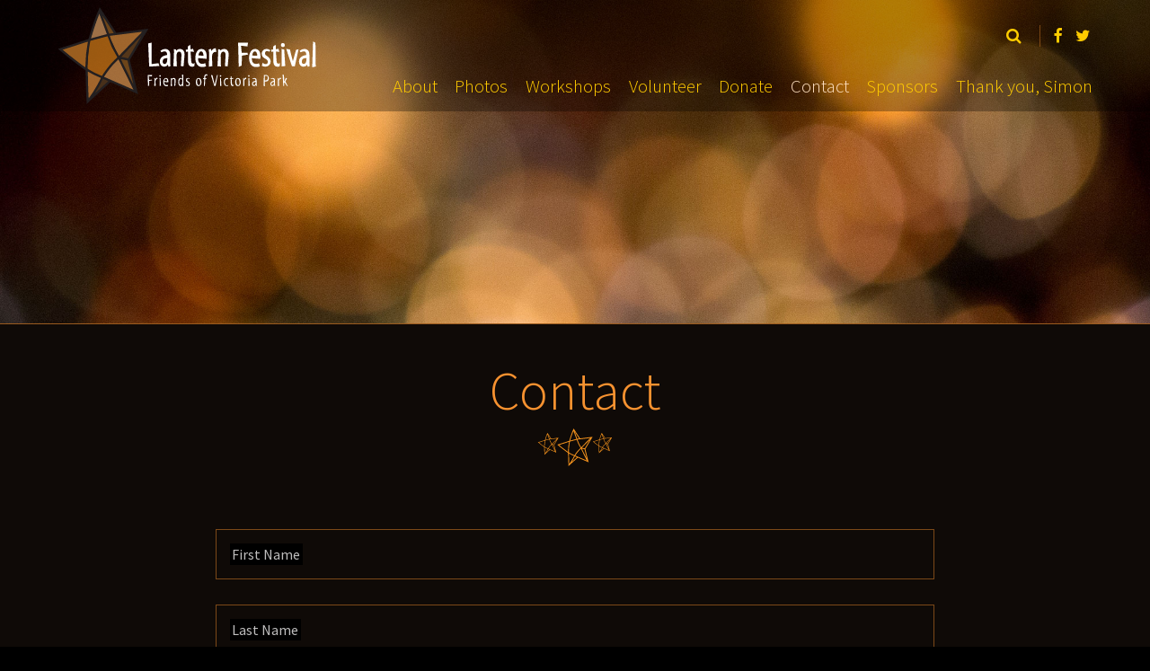

--- FILE ---
content_type: text/html; charset=UTF-8
request_url: https://lanternfest.ca/contact/
body_size: 10642
content:
<!DOCTYPE html>
<html lang="en" prefix="og: http://ogp.me/ns#">
	<head>
		<meta charset="utf-8">
		<meta name="viewport" content="width=device-width,minimum-scale=1.0,maximum-scale=1.0,initial-scale=1.0">
		<link rel="apple-touch-icon" sizes="180x180" href="/apple-touch-icon.png">
		<link rel="icon" type="image/png" sizes="32x32" href="/favicon-32x32.png">
		<link rel="icon" type="image/png" sizes="16x16" href="/favicon-16x16.png">
		<link rel="manifest" href="/site.webmanifest">
		<link rel="mask-icon" href="/safari-pinned-tab.svg" color="#5bbad5">
		<meta name="msapplication-TileColor" content="#da532c">
		<meta name="theme-color" content="#ffffff">
		<title>Contact | Victoria Park Lantern Festival</title>

<!-- The SEO Framework by Sybre Waaijer -->
<meta name="description" content="Have a question? Contact us! We&#8217;ll get back to you as soon as we can!" />
<meta property="og:image" content="https://lanternfest.ca/wp-content/uploads/2017/07/blurred-lanterns.jpg" />
<meta property="og:image:width" content="2000" />
<meta property="og:image:height" content="750" />
<meta property="og:locale" content="en_US" />
<meta property="og:type" content="website" />
<meta property="og:title" content="Contact | Victoria Park Lantern Festival" />
<meta property="og:description" content="Have a question? Contact us! We&#8217;ll get back to you as soon as we can!" />
<meta property="og:url" content="https://lanternfest.ca/contact/" />
<meta property="og:site_name" content="Victoria Park Lantern Festival" />
<meta name="twitter:card" content="summary_large_image" />
<meta name="twitter:site" content="@LanternFestCa" />
<meta name="twitter:title" content="Contact | Victoria Park Lantern Festival" />
<meta name="twitter:description" content="Have a question? Contact us! We&#8217;ll get back to you as soon as we can!" />
<meta name="twitter:image" content="https://lanternfest.ca/wp-content/uploads/2017/07/blurred-lanterns.jpg" />
<meta name="twitter:image:width" content="2000" />
<meta name="twitter:image:height" content="750" />
<link rel="canonical" href="https://lanternfest.ca/contact/" />
<script type="application/ld+json">{"@context":"https://schema.org","@type":"BreadcrumbList","itemListElement":[{"@type":"ListItem","position":1,"item":{"@id":"https://lanternfest.ca/","name":"Victoria Park Lantern Festival"}},{"@type":"ListItem","position":2,"item":{"@id":"https://lanternfest.ca/contact/","name":"Contact"}}]}</script>
<!-- / The SEO Framework by Sybre Waaijer | 1.82ms meta | 0.21ms boot -->

<link rel='dns-prefetch' href='//checkout.stripe.com' />
<link rel='dns-prefetch' href='//cdnjs.cloudflare.com' />
<link rel='stylesheet' id='wp-block-library-css' href='https://lanternfest.ca/wp-includes/css/dist/block-library/style.min.css' type='text/css' media='all' />
<link rel='stylesheet' id='classic-theme-styles-css' href='https://lanternfest.ca/wp-includes/css/classic-themes.min.css' type='text/css' media='all' />
<style id='global-styles-inline-css' type='text/css'>
body{--wp--preset--color--black: #000000;--wp--preset--color--cyan-bluish-gray: #abb8c3;--wp--preset--color--white: #ffffff;--wp--preset--color--pale-pink: #f78da7;--wp--preset--color--vivid-red: #cf2e2e;--wp--preset--color--luminous-vivid-orange: #ff6900;--wp--preset--color--luminous-vivid-amber: #fcb900;--wp--preset--color--light-green-cyan: #7bdcb5;--wp--preset--color--vivid-green-cyan: #00d084;--wp--preset--color--pale-cyan-blue: #8ed1fc;--wp--preset--color--vivid-cyan-blue: #0693e3;--wp--preset--color--vivid-purple: #9b51e0;--wp--preset--gradient--vivid-cyan-blue-to-vivid-purple: linear-gradient(135deg,rgba(6,147,227,1) 0%,rgb(155,81,224) 100%);--wp--preset--gradient--light-green-cyan-to-vivid-green-cyan: linear-gradient(135deg,rgb(122,220,180) 0%,rgb(0,208,130) 100%);--wp--preset--gradient--luminous-vivid-amber-to-luminous-vivid-orange: linear-gradient(135deg,rgba(252,185,0,1) 0%,rgba(255,105,0,1) 100%);--wp--preset--gradient--luminous-vivid-orange-to-vivid-red: linear-gradient(135deg,rgba(255,105,0,1) 0%,rgb(207,46,46) 100%);--wp--preset--gradient--very-light-gray-to-cyan-bluish-gray: linear-gradient(135deg,rgb(238,238,238) 0%,rgb(169,184,195) 100%);--wp--preset--gradient--cool-to-warm-spectrum: linear-gradient(135deg,rgb(74,234,220) 0%,rgb(151,120,209) 20%,rgb(207,42,186) 40%,rgb(238,44,130) 60%,rgb(251,105,98) 80%,rgb(254,248,76) 100%);--wp--preset--gradient--blush-light-purple: linear-gradient(135deg,rgb(255,206,236) 0%,rgb(152,150,240) 100%);--wp--preset--gradient--blush-bordeaux: linear-gradient(135deg,rgb(254,205,165) 0%,rgb(254,45,45) 50%,rgb(107,0,62) 100%);--wp--preset--gradient--luminous-dusk: linear-gradient(135deg,rgb(255,203,112) 0%,rgb(199,81,192) 50%,rgb(65,88,208) 100%);--wp--preset--gradient--pale-ocean: linear-gradient(135deg,rgb(255,245,203) 0%,rgb(182,227,212) 50%,rgb(51,167,181) 100%);--wp--preset--gradient--electric-grass: linear-gradient(135deg,rgb(202,248,128) 0%,rgb(113,206,126) 100%);--wp--preset--gradient--midnight: linear-gradient(135deg,rgb(2,3,129) 0%,rgb(40,116,252) 100%);--wp--preset--duotone--dark-grayscale: url('#wp-duotone-dark-grayscale');--wp--preset--duotone--grayscale: url('#wp-duotone-grayscale');--wp--preset--duotone--purple-yellow: url('#wp-duotone-purple-yellow');--wp--preset--duotone--blue-red: url('#wp-duotone-blue-red');--wp--preset--duotone--midnight: url('#wp-duotone-midnight');--wp--preset--duotone--magenta-yellow: url('#wp-duotone-magenta-yellow');--wp--preset--duotone--purple-green: url('#wp-duotone-purple-green');--wp--preset--duotone--blue-orange: url('#wp-duotone-blue-orange');--wp--preset--font-size--small: 13px;--wp--preset--font-size--medium: 20px;--wp--preset--font-size--large: 36px;--wp--preset--font-size--x-large: 42px;--wp--preset--spacing--20: 0.44rem;--wp--preset--spacing--30: 0.67rem;--wp--preset--spacing--40: 1rem;--wp--preset--spacing--50: 1.5rem;--wp--preset--spacing--60: 2.25rem;--wp--preset--spacing--70: 3.38rem;--wp--preset--spacing--80: 5.06rem;}:where(.is-layout-flex){gap: 0.5em;}body .is-layout-flow > .alignleft{float: left;margin-inline-start: 0;margin-inline-end: 2em;}body .is-layout-flow > .alignright{float: right;margin-inline-start: 2em;margin-inline-end: 0;}body .is-layout-flow > .aligncenter{margin-left: auto !important;margin-right: auto !important;}body .is-layout-constrained > .alignleft{float: left;margin-inline-start: 0;margin-inline-end: 2em;}body .is-layout-constrained > .alignright{float: right;margin-inline-start: 2em;margin-inline-end: 0;}body .is-layout-constrained > .aligncenter{margin-left: auto !important;margin-right: auto !important;}body .is-layout-constrained > :where(:not(.alignleft):not(.alignright):not(.alignfull)){max-width: var(--wp--style--global--content-size);margin-left: auto !important;margin-right: auto !important;}body .is-layout-constrained > .alignwide{max-width: var(--wp--style--global--wide-size);}body .is-layout-flex{display: flex;}body .is-layout-flex{flex-wrap: wrap;align-items: center;}body .is-layout-flex > *{margin: 0;}:where(.wp-block-columns.is-layout-flex){gap: 2em;}.has-black-color{color: var(--wp--preset--color--black) !important;}.has-cyan-bluish-gray-color{color: var(--wp--preset--color--cyan-bluish-gray) !important;}.has-white-color{color: var(--wp--preset--color--white) !important;}.has-pale-pink-color{color: var(--wp--preset--color--pale-pink) !important;}.has-vivid-red-color{color: var(--wp--preset--color--vivid-red) !important;}.has-luminous-vivid-orange-color{color: var(--wp--preset--color--luminous-vivid-orange) !important;}.has-luminous-vivid-amber-color{color: var(--wp--preset--color--luminous-vivid-amber) !important;}.has-light-green-cyan-color{color: var(--wp--preset--color--light-green-cyan) !important;}.has-vivid-green-cyan-color{color: var(--wp--preset--color--vivid-green-cyan) !important;}.has-pale-cyan-blue-color{color: var(--wp--preset--color--pale-cyan-blue) !important;}.has-vivid-cyan-blue-color{color: var(--wp--preset--color--vivid-cyan-blue) !important;}.has-vivid-purple-color{color: var(--wp--preset--color--vivid-purple) !important;}.has-black-background-color{background-color: var(--wp--preset--color--black) !important;}.has-cyan-bluish-gray-background-color{background-color: var(--wp--preset--color--cyan-bluish-gray) !important;}.has-white-background-color{background-color: var(--wp--preset--color--white) !important;}.has-pale-pink-background-color{background-color: var(--wp--preset--color--pale-pink) !important;}.has-vivid-red-background-color{background-color: var(--wp--preset--color--vivid-red) !important;}.has-luminous-vivid-orange-background-color{background-color: var(--wp--preset--color--luminous-vivid-orange) !important;}.has-luminous-vivid-amber-background-color{background-color: var(--wp--preset--color--luminous-vivid-amber) !important;}.has-light-green-cyan-background-color{background-color: var(--wp--preset--color--light-green-cyan) !important;}.has-vivid-green-cyan-background-color{background-color: var(--wp--preset--color--vivid-green-cyan) !important;}.has-pale-cyan-blue-background-color{background-color: var(--wp--preset--color--pale-cyan-blue) !important;}.has-vivid-cyan-blue-background-color{background-color: var(--wp--preset--color--vivid-cyan-blue) !important;}.has-vivid-purple-background-color{background-color: var(--wp--preset--color--vivid-purple) !important;}.has-black-border-color{border-color: var(--wp--preset--color--black) !important;}.has-cyan-bluish-gray-border-color{border-color: var(--wp--preset--color--cyan-bluish-gray) !important;}.has-white-border-color{border-color: var(--wp--preset--color--white) !important;}.has-pale-pink-border-color{border-color: var(--wp--preset--color--pale-pink) !important;}.has-vivid-red-border-color{border-color: var(--wp--preset--color--vivid-red) !important;}.has-luminous-vivid-orange-border-color{border-color: var(--wp--preset--color--luminous-vivid-orange) !important;}.has-luminous-vivid-amber-border-color{border-color: var(--wp--preset--color--luminous-vivid-amber) !important;}.has-light-green-cyan-border-color{border-color: var(--wp--preset--color--light-green-cyan) !important;}.has-vivid-green-cyan-border-color{border-color: var(--wp--preset--color--vivid-green-cyan) !important;}.has-pale-cyan-blue-border-color{border-color: var(--wp--preset--color--pale-cyan-blue) !important;}.has-vivid-cyan-blue-border-color{border-color: var(--wp--preset--color--vivid-cyan-blue) !important;}.has-vivid-purple-border-color{border-color: var(--wp--preset--color--vivid-purple) !important;}.has-vivid-cyan-blue-to-vivid-purple-gradient-background{background: var(--wp--preset--gradient--vivid-cyan-blue-to-vivid-purple) !important;}.has-light-green-cyan-to-vivid-green-cyan-gradient-background{background: var(--wp--preset--gradient--light-green-cyan-to-vivid-green-cyan) !important;}.has-luminous-vivid-amber-to-luminous-vivid-orange-gradient-background{background: var(--wp--preset--gradient--luminous-vivid-amber-to-luminous-vivid-orange) !important;}.has-luminous-vivid-orange-to-vivid-red-gradient-background{background: var(--wp--preset--gradient--luminous-vivid-orange-to-vivid-red) !important;}.has-very-light-gray-to-cyan-bluish-gray-gradient-background{background: var(--wp--preset--gradient--very-light-gray-to-cyan-bluish-gray) !important;}.has-cool-to-warm-spectrum-gradient-background{background: var(--wp--preset--gradient--cool-to-warm-spectrum) !important;}.has-blush-light-purple-gradient-background{background: var(--wp--preset--gradient--blush-light-purple) !important;}.has-blush-bordeaux-gradient-background{background: var(--wp--preset--gradient--blush-bordeaux) !important;}.has-luminous-dusk-gradient-background{background: var(--wp--preset--gradient--luminous-dusk) !important;}.has-pale-ocean-gradient-background{background: var(--wp--preset--gradient--pale-ocean) !important;}.has-electric-grass-gradient-background{background: var(--wp--preset--gradient--electric-grass) !important;}.has-midnight-gradient-background{background: var(--wp--preset--gradient--midnight) !important;}.has-small-font-size{font-size: var(--wp--preset--font-size--small) !important;}.has-medium-font-size{font-size: var(--wp--preset--font-size--medium) !important;}.has-large-font-size{font-size: var(--wp--preset--font-size--large) !important;}.has-x-large-font-size{font-size: var(--wp--preset--font-size--x-large) !important;}
.wp-block-navigation a:where(:not(.wp-element-button)){color: inherit;}
:where(.wp-block-columns.is-layout-flex){gap: 2em;}
.wp-block-pullquote{font-size: 1.5em;line-height: 1.6;}
</style>
<link rel='stylesheet' id='style-css' href='https://lanternfest.ca/wp-content/themes/werks/assets/css/style.css' type='text/css' media='all' />
<link rel="https://api.w.org/" href="https://lanternfest.ca/wp-json/" /><link rel="alternate" type="application/json" href="https://lanternfest.ca/wp-json/wp/v2/pages/14" /><link rel="EditURI" type="application/rsd+xml" title="RSD" href="https://lanternfest.ca/xmlrpc.php?rsd" />
<link rel="wlwmanifest" type="application/wlwmanifest+xml" href="https://lanternfest.ca/wp-includes/wlwmanifest.xml" />
<link rel="alternate" type="application/json+oembed" href="https://lanternfest.ca/wp-json/oembed/1.0/embed?url=https%3A%2F%2Flanternfest.ca%2Fcontact%2F" />
<link rel="alternate" type="text/xml+oembed" href="https://lanternfest.ca/wp-json/oembed/1.0/embed?url=https%3A%2F%2Flanternfest.ca%2Fcontact%2F&#038;format=xml" />

<script>
  (function(i,s,o,g,r,a,m){i['GoogleAnalyticsObject']=r;i[r]=i[r]||function(){
  (i[r].q=i[r].q||[]).push(arguments)},i[r].l=1*new Date();a=s.createElement(o),
  m=s.getElementsByTagName(o)[0];a.async=1;a.src=g;m.parentNode.insertBefore(a,m)
  })(window,document,'script','//www.google-analytics.com/analytics.js','ga');

  ga('create', 'UA-7741489-8', 'auto');
  ga('send', 'pageview');

</script>

		</head>
	<body class="page-template-default page page-id-14">

		<nav class="knockout site-navigation">
			
			<div class="toggle-nav-wrap close-nav">
				<div class="toggle-nav">
					<a href="#" class="js-toggle-nav"><span class="accessible-text">Show navigation</span><span class="fa fa-fw fa-times" aria-hidden="true"></span></a>
				</div><!-- .toggle-nav -->
			</div>

			<div class="main-navigation-wrap">

				<div class="search-form">
					<form method="get" action="https://lanternfest.ca">
						<input type="search" name="s" placeholder="What are you looking for?">
						<button class="button" type="submit"><i class="fa fa-lg fa-search"></i></button>
					</form>
				</div><!-- .search-form -->

				<div class="menu-main-navigation-container"><ul id="menu-main-navigation" class="primary-navigation"><li id="menu-item-19" class="menu-item menu-item-type-post_type menu-item-object-page menu-item-19"><a href="https://lanternfest.ca/about/">About</a></li>
<li id="menu-item-147" class="menu-item menu-item-type-post_type menu-item-object-page menu-item-147"><a href="https://lanternfest.ca/photos/">Photos</a></li>
<li id="menu-item-146" class="menu-item menu-item-type-post_type menu-item-object-page menu-item-146"><a href="https://lanternfest.ca/workshops/">Workshops</a></li>
<li id="menu-item-20" class="menu-item menu-item-type-post_type menu-item-object-page menu-item-20"><a href="https://lanternfest.ca/volunteer/">Volunteer</a></li>
<li id="menu-item-21" class="menu-item menu-item-type-post_type menu-item-object-page menu-item-21"><a href="https://lanternfest.ca/donate/">Donate</a></li>
<li id="menu-item-23" class="menu-item menu-item-type-post_type menu-item-object-page current-menu-item page_item page-item-14 current_page_item menu-item-23"><a href="https://lanternfest.ca/contact/" aria-current="page">Contact</a></li>
<li id="menu-item-254" class="menu-item menu-item-type-post_type menu-item-object-page menu-item-254"><a href="https://lanternfest.ca/sponsors/">Sponsors</a></li>
<li id="menu-item-428" class="menu-item menu-item-type-post_type menu-item-object-page menu-item-428"><a href="https://lanternfest.ca/simonlono/">Thank you, Simon</a></li>
</ul></div>
				<div class="social">
											<a href="https://www.facebook.com/FOVPlanternfest/" target="_blank" title="Opens in a new window.">
							<span class="fa fa-fw fa-facebook" aria-hidden="true"><span class="accessible-text">Our Facebook profile.</span></span>
						</a>
											<a href="https://twitter.com/LanternFestCa" target="_blank" title="Opens in a new window.">
							<span class="fa fa-fw fa-twitter" aria-hidden="true"><span class="accessible-text">Our Twitter profile.</span></span>
						</a>
									</div>


			</div>
		</nav>

		<header class="site-header">

			<div class="wrapper site-header-inner">

				<a href="https://lanternfest.ca" class="site-logo js-logo" rel="home">
					<span class="accessible-text">Home</span>
					<div aria-hidden="true">
						<svg xmlns="http://www.w3.org/2000/svg" viewBox="0 0 348.55 131.25"><path class="lantern-1" fill="#231f20" d="M58.24 8.8l9.75 29 11-1.75L58.24 8.8zm58.5 23.75l-32.75 36 11.25 2.75 21.5-38.75zm-33.75 37l20.41 38.8-8.16-37.05-12.25-1.75zm-22.5 25.5l-12.5 24L70.74 99.8l-10.25-4.75z"/><path class="lantern-2" fill="#f99d34" d="M4.49 56.71L42.4 44.36l-3.41 20.69-.33 19.27L4.49 56.71z"/><path class="lantern-3" fill="#fcbb76" d="M55.49 6.71l-13 38.17 24.84-7.83L55.49 6.71z"/><path class="lantern-4" fill="#faa74a" d="M67.99 37.8l14.67 30.08 33.67-36-48.34 5.92z"/><path class="lantern-5" fill="#fbb161" d="M81.33 69.05l-11.5 11.17-9.33 15.66 43.16 17.5-22.33-44.33z"/><path class="lantern-6" fill="#faa74a" d="M39.16 85.38l1.5 41.67 19.83-32-21.33-9.67z"/><path class="lantern-7" fill="#f7941d" d="M42.4 44.36l-3.74 40.52 21.17 9.5 21.5-25.33-13.67-30.5-25.26 5.81z"/><path class="lantern-8" fill="#a2651e" d="M58.24 8.8l9.75 29 11-1.75L58.24 8.8z"/><path class="lantern-9" fill="#784e1f" d="M116.74 32.55l-32.75 36 11.25 2.75 21.5-38.75z"/><path class="lantern-10" fill="#a2651e" d="M82.99 69.55l20.41 38.8-8.16-37.05-12.25-1.75z"/><path class="lantern-11" fill="#63421f" d="M60.49 95.05l-12.5 24L70.74 99.8l-10.25-4.75z"/><path d="M126.65 77l-.19-29-4.51.95 1.37 31.39h.51l13.32-.82-1.38-3.77zm25.12-2.74v-9.64c0-2.67-.56-4.69-1.76-6.07a6.57 6.57 0 0 0-5.23-2 9.67 9.67 0 0 0-5.95 2.24l-.32.29.24.36 1.09 1.63.41-.24a7.17 7.17 0 0 1 3.61-.94c1.73 0 2.46.4 2.93 1.15a8.82 8.82 0 0 1 .77 3.66c-5.43.72-9.86 3.46-9.86 8.77 0 4.15 2.6 7 6 7a6 6 0 0 0 4.95-2.66l.79 2.86 2.74-1-.07-.4a34.05 34.05 0 0 1-.34-5.04zm-4.26-1.58a12.19 12.19 0 0 1-.17 1.24c-.56 1.88-1.84 2.91-3.33 2.92-1.19 0-2.45-.73-2.49-3.09.07-3.63 1.82-4.66 5.25-4.75h1.15zm17.38-16.18a6.46 6.46 0 0 0-5.05 2.31l-.08-1.44-3-.62v.65c.06.86.08 1.89.08 3 0 5-.49 12.28-.87 18.93v.48h.48l4.19.37-.38-14.68a7.21 7.21 0 0 1 1-3.87 3 3 0 0 1 2.58-1.55c2.29 0 3.07 1.93 3.11 4.54v.73l-.86 14.33 3.7.37 1.33-15.27a10.2 10.2 0 0 0 0-1.19 7.33 7.33 0 0 0-2-5.56 6.1 6.1 0 0 0-4.24-1.55zm17.52 19.9c-.76 0-2-.51-2.17-2.9l-1-13.29 4.63.14-1.14-4.12-3.39.85-.48-6.33-3.47 2.53v.27l.16 3.65-2.94.47.63 2.74 2.43-.22.13 13a10.87 10.87 0 0 0 .92 4.67 4.85 4.85 0 0 0 4.63 2.68h.06A6.11 6.11 0 0 0 184 80l.26-.11.63-4.15-.79.3a5.87 5.87 0 0 1-1.69.36zm12-19.87h-.64c-5.37 0-8.08 5.75-8.09 12.41a15.12 15.12 0 0 0 2 7.94 8.48 8.48 0 0 0 7.61 4 11.1 11.1 0 0 0 4.65-.84l.36-.19-.11-.39-1.19-3.84-.54.29a6.55 6.55 0 0 1-3.12.72h-.69c-2.54-.33-5.28-1.29-5.35-7.76l11.56 1v-.5c.09-1.19.14-1.81.14-2.8.12-4.93-1.34-9.57-6.64-10.04zm-4.47 8.85a10.36 10.36 0 0 1 1-3.76 2.9 2.9 0 0 1 2.55-1.83 2.61 2.61 0 0 1 2.34 1.57 9.55 9.55 0 0 1 .92 4.22zm22.92-9.86c-3.05 0-4.58 2.42-5.28 4l-.7-3.07-3.11.73.07.46a34.35 34.35 0 0 1 .5 5.28v.42l-.24 17.17.6-.1 4.11-.72-.57-12.13v-.79c0-4.13 2.28-6.13 4.21-6.24.19 0 .71-.06 1-.06h.06l.76.19-1-5.18zm11.73 1a6.46 6.46 0 0 0-5.05 2.31l-.08-1.44-3-.62v.65c.06.86.09 1.89.09 3 0 5-.49 12.28-.87 18.94v.48h.48l4.19.37-.38-14.68a7.24 7.24 0 0 1 1-3.87 3 3 0 0 1 2.58-1.55c2.29 0 3.07 1.93 3.11 4.53v.73l-.86 14.33 3.7.37 1.33-15.27a10.51 10.51 0 0 0 0-1.19 7.35 7.35 0 0 0-2-5.56 6.1 6.1 0 0 0-4.29-1.57zm23.91 5.28l-1-9.69 8.69 1 .81-5h-13.42l.86 32.7.69-.33 3.22-1.51.5-13.38 8.15-1.46-.92-2.56zm18.63-5.23h-.64c-5.38 0-8.08 5.76-8.09 12.41a15.12 15.12 0 0 0 2 7.94 8.49 8.49 0 0 0 7.62 4 11.12 11.12 0 0 0 4.65-.84l.36-.19-.11-.39-1.09-3.77-.54.29a6.58 6.58 0 0 1-3.13.72h-.69c-2.54-.33-5.28-1.29-5.35-7.76l11.56 1v-.5c.09-1.19.14-1.82.14-2.8.02-5.04-1.43-9.68-6.73-10.15zm-4.47 8.85a10.34 10.34 0 0 1 1-3.76 2.9 2.9 0 0 1 2.55-1.83 2.61 2.61 0 0 1 2.35 1.57 9.58 9.58 0 0 1 .92 4.22zm20 .71c-2-1.36-2.66-2-2.68-3.73a3.48 3.48 0 0 1 .66-2 2.21 2.21 0 0 1 1.83-1 4.46 4.46 0 0 1 2.68.75l.34.21 1.86-1.86-.41-.35a7.49 7.49 0 0 0-4.94-1.63 6.26 6.26 0 0 0-6.48 6.39c0 3.86 2.25 5.44 5.31 7.15 2.22 1.26 3 2.54 3 4-.06 1.92-.91 2.9-3 3a5.37 5.37 0 0 1-3.42-1.37l-.62-.61-.22.84-.88 3.3.31.2a9 9 0 0 0 4.64 1 6.93 6.93 0 0 0 7-6.89c.01-3.53-2.36-5.65-5.04-7.44zm15.21 10.27c-.76 0-2-.51-2.17-2.89l-1-13.29 4.63.14-1.14-4.11-3.39.85-.48-6.33-3.47 2.52v.27l.15 3.64-2.94.47.63 2.74 2.43-.22.13 13a10.89 10.89 0 0 0 .92 4.67 4.86 4.86 0 0 0 4.63 2.68h.06a6.09 6.09 0 0 0 2.58-.5l.26-.11.63-4.15-.79.3a5.79 5.79 0 0 1-1.67.32zm8.06-19.15l-3.6-.7.29 23.56 4.7-.47v-.48zM304.4 54a2.51 2.51 0 0 0 2.34-2.62 2.83 2.83 0 0 0-2.71-2.94 2.43 2.43 0 0 0-1.68.66 2.8 2.8 0 0 0-.8 2.09 3.25 3.25 0 0 0 .39 1.48A2.62 2.62 0 0 0 304.4 54zm14.1 16.2c-.28 1-.57 2.08-.8 3-.32-1-.66-2.06-.9-3.09l-3.12-12.89-5.06-.89.26.79 7.51 22.62 3.85.35 5.15-23.21-3.41.87zm21.54 4v-9.58c0-2.67-.56-4.69-1.76-6.07a6.58 6.58 0 0 0-5.22-2 9.66 9.66 0 0 0-5.95 2.25l-.32.29.24.36 1.09 1.63.41-.24a7.17 7.17 0 0 1 3.61-.94c1.73 0 2.46.4 2.93 1.15a8.81 8.81 0 0 1 .77 3.66c-5.44.72-9.86 3.46-9.86 8.77 0 4.15 2.59 7 6 7a6 6 0 0 0 4.95-2.65l.79 2.86 2.74-1-.07-.4a33.93 33.93 0 0 1-.39-5.06zm-4.26-1.58a11.34 11.34 0 0 1-.17 1.24c-.56 1.89-1.84 2.91-3.33 2.92-1.19 0-2.46-.73-2.49-3.09.07-3.63 1.82-4.66 5.25-4.75h1.11zm12.4-24.38L345 46.35l-1.2 34.88.61-.11 4.14-.77zm-226.47 58.53l-.4-15h5.9l-.31 1.89-4.22-.48.51 5.15 3.72-.09.29.79-3.83.66-.24 6.45zm8.62-.03l.11-7.92a15.84 15.84 0 0 0-.24-2.82l1-.24.44 1.94h.07c.07-.24.66-2.42 2.53-2.42l.35 1.91a5.09 5.09 0 0 0-.57 0c-1.14.07-2.38 1.3-2.22 3.61l.26 5.59zM137 93a1 1 0 0 1 .95-1.08A1.11 1.11 0 0 1 139 93.1a1 1 0 0 1-.88 1A1.07 1.07 0 0 1 137 93zm2.24 13.38l-1.76.18-.13-10.71 1.25.24zm9.55.16a5.11 5.11 0 0 1-2.11.37c-3.41 0-4.36-2.95-4.36-5.46 0-3.15 1.28-5.7 3.63-5.7h.29c2.35.2 3 2.22 3 4.51 0 .46 0 .75-.07 1.32l-5.54-.46c-.09 3.41 1.45 4.09 2.79 4.22h.33a3.39 3.39 0 0 0 1.61-.37zm-1.17-6.42c0-2-.66-3.26-1.8-3.26-1.3 0-1.87 1.63-2 3.15zm4.8 6.36c.22-3.92.53-8.29.37-10.54l1 .2.07 1.17a2.82 2.82 0 0 1 2.57-1.54c1.28 0 2.75.81 2.75 3.19a4.8 4.8 0 0 1 0 .55l-.62 7.06-1.3-.13.4-6.62c.09-1.41-.31-2.77-1.72-2.77-1.21 0-2 1.32-2 2.84l.18 6.75zm15.16-14.9l1.78-.37.07 12.19c0 .7.11 2.49.13 3.17l-1.25.31.09-1.54h-.07a3 3 0 0 1-2.46 1.43c-1.87 0-3.32-2-3.32-5.54 0-3.39 1-5.54 3.43-5.54a2.45 2.45 0 0 1 2.27 1.39zm.53 8.21c.11-1.74-.62-3-1.87-3-1.5 0-2.35 2.49-2.35 4.69s.79 3.7 2 3.7 2-1.06 2.07-2.64zm5.39 5.08a2.8 2.8 0 0 0 1.8.73 1.5 1.5 0 0 0 1.65-1.65 2.47 2.47 0 0 0-1.56-2.13c-1.48-.84-2.42-1.47-2.42-3.21a2.74 2.74 0 0 1 2.86-2.82 3.34 3.34 0 0 1 2.2.73l-.57.57a2.37 2.37 0 0 0-1.41-.4 1.57 1.57 0 0 0-1.43 1.65c0 .9.44 1.34 1.39 2 1.28.86 2.31 1.78 2.31 3.34a3.07 3.07 0 0 1-3.1 3.06 4.11 4.11 0 0 1-2.09-.44zm12.91-3.74c0-3.74 1.87-5.37 3.85-5.37s3.74 1.94 3.74 5.59-1.67 5.39-3.85 5.39-3.67-1.56-3.74-5.41zm6 .92c0-1.76-.48-5.13-2.49-5.13-1.7 0-1.85 2.35-1.85 3.89 0 3.15 1.21 4.82 2.46 4.77 1.47-.03 1.84-1.74 1.84-3.52zm6.19 4.23l-1.19.35.2-9.46-1.21.31-.15-1.48h1.34v-.81a5.26 5.26 0 0 1 .92-3.46 3.16 3.16 0 0 1 3.61-.55l-.31 1.5a2.68 2.68 0 0 0-1.19-.26c-1.08 0-1.67 1-1.56 2.77v.7h2l.15.84-2.09.2zm14.52.09l-1.76.37-4.44-15 2 .31 2.84 12.58h.07L215 91.87l1.08-.31zM218.77 93a1 1 0 0 1 .95-1.08 1.11 1.11 0 0 1 1.06 1.17 1 1 0 0 1-.88 1 1.07 1.07 0 0 1-1.13-1.09zm2.23 13.39l-1.76.18-.13-10.71 1.25.24zm8.6-8.73a2.14 2.14 0 0 0-1.36-.37c-1.85 0-2.57 1.89-2.57 4 0 2.82 1.25 4.49 3 4.49a2.94 2.94 0 0 0 1.34-.31l.22.75a4.33 4.33 0 0 1-2 .51c-2.4 0-4-1.94-4-5.43 0-3.34 1.61-5.54 4.33-5.54a4 4 0 0 1 1.78.35zm3.87-3.55l1.21-.88.22 2.88 1.67-.42.4 1.43-2.16-.07.51 6.62c.09 1.23.79 1.61 1.28 1.61a3 3 0 0 0 .88-.18l-.22 1.45a2.66 2.66 0 0 1-1.14.22c-2.18 0-2.42-2-2.44-3.28L233.6 97l-1.21.11-.2-.86 1.36-.22zm6.11 7.02c0-3.74 1.87-5.37 3.85-5.37s3.74 1.94 3.74 5.59-1.67 5.39-3.85 5.39-3.67-1.56-3.74-5.41zm6 .92c0-1.76-.48-5.13-2.49-5.13-1.69 0-1.85 2.35-1.85 3.89 0 3.15 1.21 4.82 2.46 4.77 1.43-.03 1.85-1.74 1.85-3.52zm4.85 4.69l.11-7.92a15.94 15.94 0 0 0-.24-2.82l1-.24.44 1.94h.07c.07-.24.66-2.42 2.53-2.42l.35 1.91a5.09 5.09 0 0 0-.57 0c-1.14.07-2.38 1.3-2.22 3.61l.26 5.59zM257.07 93a1 1 0 0 1 .95-1.08 1.11 1.11 0 0 1 1.06 1.17 1 1 0 0 1-.88 1 1.07 1.07 0 0 1-1.13-1.09zm2.24 13.38l-1.76.18-.13-10.71 1.25.24zm3.55-9.58a4.41 4.41 0 0 1 2.68-1c2 0 3.1 1.14 3.1 3.63V104a16.57 16.57 0 0 0 .18 2.42l-.88.33-.42-1.52h-.11a2.67 2.67 0 0 1-2.38 1.5c-1.5 0-2.64-1.21-2.64-3.1 0-2.44 2.07-3.67 4.73-4-.13-1.89-.31-2.75-2-2.75a3.67 3.67 0 0 0-1.85.48zm4.45 4.51a8.11 8.11 0 0 0-.81 0c-1.69 0-2.75.66-2.75 2.51 0 1.23.75 1.72 1.43 1.72a2 2 0 0 0 1.82-1.64 5.78 5.78 0 0 0 .09-.62zm10.69 5.06l.48-14.48a9.92 9.92 0 0 1 2.36-.24 4.21 4.21 0 0 1 4.33 4.53c0 2.82-1.41 4.47-4.49 4.47a7.38 7.38 0 0 1-1.08-.11l.33 6.16zm1.83-7.46a4.68 4.68 0 0 0 1 .09c2.82 0 2.82-2.66 2.82-3.23A2.54 2.54 0 0 0 281 92.9h-.35a5.64 5.64 0 0 0-1.06.11zm7.87-2.11a4.41 4.41 0 0 1 2.68-1c2 0 3.1 1.14 3.1 3.63V104a16.56 16.56 0 0 0 .18 2.42l-.88.33-.42-1.52h-.11a2.67 2.67 0 0 1-2.38 1.5c-1.5 0-2.64-1.21-2.64-3.1 0-2.44 2.07-3.67 4.73-4-.13-1.89-.31-2.75-2-2.75a3.67 3.67 0 0 0-1.85.48zm4.45 4.51a8.1 8.1 0 0 0-.81 0c-1.69 0-2.75.66-2.75 2.51 0 1.23.75 1.72 1.43 1.72a2 2 0 0 0 1.83-1.58 5.75 5.75 0 0 0 .09-.62zm5.18 5.43l.11-7.92a15.84 15.84 0 0 0-.24-2.82l1-.24.44 1.94h.07c.07-.24.66-2.42 2.53-2.42l.35 1.91a5.09 5.09 0 0 0-.57 0c-1.14.07-2.38 1.3-2.22 3.61l.26 5.59zm8.28-15l.24 9.18c.18-.4.42-.77.57-1.14l1.76-4.25 1.56 1-2.24 3.83 3.32 6.36-1.17-.18-3.3-4.91-.48.79-.09 3.94-1.08.35-.92-15.47z" fill="#fff"/><path d="M108.34 117.85L97 71.47l25.17-42.12h-.31l.16-.17-43.23 5.42L56.31 0l-1 2.77-.6 1.43c-5.89 12.56-12.24 34.44-13.52 38.93h-.06c-4.13 1.4-23.25 7.56-38.54 12.4L0 56.35l2.07 1.76c16.35 13.83 32 25 35.25 27.32.06 4.54.39 28.11 1.33 42.08l.25 3.74 2.1-2.52 30.08-27.37 32.92 14.4zm-6.19-12.65l-17.2-34.94L94 72.14zm-7.34-36l-9.59-2L113.45 38zm-12.32-3.45a119.68 119.68 0 0 1-9.72-19.22c-1.13-2.85-2-5.23-2.5-6.88l-.27-.92 43.93-5.48zm-41.9 34.46c-.13-5.6-.21-10.39-.25-13.13A124.64 124.64 0 0 0 58 95.74c-.9 1.87-2.65 5.39-5 9.67a152.94 152.94 0 0 1-11.53 18c-.47-7.14-.7-15.85-.88-23.2zm18.68-7.28v.08l-.26-.1a124.41 124.41 0 0 1-18.85-9.45c0-1.33-.07-2.68-.07-4A169.89 169.89 0 0 1 42 55.53c.7-4.79 1.4-8.38 1.72-10L67 39.29a123.27 123.27 0 0 0 13.27 28.58c-10.49 9-18.51 21.36-20.84 25.13zm9.88-57.12l-.05-.19h-.13c-.88-2.37-2.88-7.74-5-13.43-1.42-3.86-2.9-7.88-4.09-11.18L75.48 35zm-20.9-5.62c2.19-6.85 5-14.92 7.68-21.34 2.66 7.49 8.32 22.72 10.13 27.59l-21.48 5.78c.75-2.61 2.05-6.98 3.67-12.03zM6.1 57.57c13.26-4.21 28.51-9.12 34.33-11a186.64 186.64 0 0 0-3.37 32.86v2.13c-1.92-1.38-4.81-3.48-8.37-6.15C22.58 70.83 14.5 64.59 6.1 57.57zm43.54 59.26a195.92 195.92 0 0 0 11.12-20l7.32 3.2zM62.2 94.21L63 93c3-4.73 10.11-14.87 18.79-22.45L102 111.61z" fill="#231f20"/></svg>					</div>
				</a>
	
				<div class="header-aside-wrap">
	
					<div class="header-top-aside-wrap">
	
						<div class="search-icon">
							<a href="#" class="fa fa-fw fa-search js-toggle-search"></a>
						</div>
		
						<div class="social">
															<a href="https://www.facebook.com/FOVPlanternfest/" target="_blank" title="Opens in a new window.">
									<span class="fa fa-fw fa-facebook" aria-hidden="true"><span class="accessible-text">Our Facebook profile.</span></span>
								</a>
															<a href="https://twitter.com/LanternFestCa" target="_blank" title="Opens in a new window.">
									<span class="fa fa-fw fa-twitter" aria-hidden="true"><span class="accessible-text">Our Twitter profile.</span></span>
								</a>
													</div>

						<div class="toggle-nav">
							<a href="#" class="js-toggle-nav"><span class="accessible-text">Show navigation</span><span class="fa fa-fw fa-bars" aria-hidden="true"></span></a>
						</div><!-- .toggle-nav -->
	
					</div>
					<div class="header-bottom-aside-wrap">
	
						<div class="menu-main-navigation-container"><ul id="menu-main-navigation-1" class="primary-navigation"><li class="menu-item menu-item-type-post_type menu-item-object-page menu-item-19"><a href="https://lanternfest.ca/about/">About</a></li>
<li class="menu-item menu-item-type-post_type menu-item-object-page menu-item-147"><a href="https://lanternfest.ca/photos/">Photos</a></li>
<li class="menu-item menu-item-type-post_type menu-item-object-page menu-item-146"><a href="https://lanternfest.ca/workshops/">Workshops</a></li>
<li class="menu-item menu-item-type-post_type menu-item-object-page menu-item-20"><a href="https://lanternfest.ca/volunteer/">Volunteer</a></li>
<li class="menu-item menu-item-type-post_type menu-item-object-page menu-item-21"><a href="https://lanternfest.ca/donate/">Donate</a></li>
<li class="menu-item menu-item-type-post_type menu-item-object-page current-menu-item page_item page-item-14 current_page_item menu-item-23"><a href="https://lanternfest.ca/contact/" aria-current="page">Contact</a></li>
<li class="menu-item menu-item-type-post_type menu-item-object-page menu-item-254"><a href="https://lanternfest.ca/sponsors/">Sponsors</a></li>
<li class="menu-item menu-item-type-post_type menu-item-object-page menu-item-428"><a href="https://lanternfest.ca/simonlono/">Thank you, Simon</a></li>
</ul></div>
					</div>

				</div>
			</div>
		</header>
		
	<div class="hero">

		<div class="image-wrap">
			<img width="2000" height="750" src="https://lanternfest.ca/wp-content/uploads/2017/07/blurred-lanterns.jpg" class="attachment-hero-inner size-hero-inner wp-post-image" alt="" decoding="async" srcset="https://lanternfest.ca/wp-content/uploads/2017/07/blurred-lanterns.jpg 2000w, https://lanternfest.ca/wp-content/uploads/2017/07/blurred-lanterns-300x113.jpg 300w, https://lanternfest.ca/wp-content/uploads/2017/07/blurred-lanterns-768x288.jpg 768w, https://lanternfest.ca/wp-content/uploads/2017/07/blurred-lanterns-1024x384.jpg 1024w" sizes="(max-width: 2000px) 100vw, 2000px" />		</div>

	</div>

	<div class="main-content">

		<div class="wrapper">

			<main>
				<article>
					
					<div class="ornament alignc">
						<h1>Contact</h1>
						<span class="star" aria-hidden="true">
							<svg xmlns="http://www.w3.org/2000/svg" viewBox="0 0 256.1 131.25"><path d="M175.21 117.85l-11.37-46.38L189 29.35h-.31l.16-.17-43.2 5.39L123.18 0l-1 2.77-.55 1.43c-5.89 12.57-12.24 34.44-13.52 38.93h-.06c-4.14 1.34-23.24 7.5-38.53 12.33l-2.59.82L69 58.04c16.35 13.83 32 25 35.25 27.32.06 4.54.39 28.11 1.33 42.08l.25 3.74 2.09-2.51 30.08-27.3 32.87 14.39zM169 105.2l-17.2-34.94 9.1 1.89zm-7.34-36l-9.59-2L180.32 38zm-12.32-3.49a119.68 119.68 0 0 1-9.72-19.22c-1.13-2.85-2-5.23-2.5-6.88l-.29-.92 43.93-5.48zm-41.9 34.46c-.13-5.6-.21-10.39-.25-13.13a124.64 124.64 0 0 0 17.62 8.66c-.9 1.87-2.65 5.39-5 9.67a152.94 152.94 0 0 1-11.53 18c-.38-7.1-.65-15.81-.82-23.16zm18.68-7.28v.08l-.26-.1A124.41 124.41 0 0 1 107 83.46c0-1.33-.07-2.68-.07-4a169.89 169.89 0 0 1 1.91-23.9c.7-4.79 1.4-8.38 1.72-10l23.34-6.28a123.27 123.27 0 0 0 13.25 28.58c-10.49 9-18.51 21.36-20.84 25.13zM136 35.81l-.05-.19h-.13c-.88-2.37-2.88-7.74-5-13.43-1.42-3.86-2.9-7.88-4.09-11.18l15.57 24zm-20.9-5.62c2.19-6.85 5-14.92 7.68-21.34 2.66 7.49 8.32 22.72 10.13 27.59l-21.49 5.78c.78-2.61 2.08-6.98 3.7-12.03zM73 57.57c13.26-4.21 28.51-9.12 34.33-11a186.64 186.64 0 0 0-3.37 32.86v2.13c-1.92-1.38-4.81-3.48-8.37-6.15C89.45 70.83 81.37 64.59 73 57.57zm43.54 59.26a195.92 195.92 0 0 0 11.12-20l7.32 3.2zm12.56-22.62l.76-1.2c3-4.73 10.11-14.87 18.79-22.45l20.21 41.05z" fill="#f7941d"/><path d="M63.1 83.9l-6.62-27 14.66-24.55h-.18l.1-.1-25.17 3.16L32.8 15.26l-.61 1.61-.32.83C28.44 25 24.74 37.76 24 40.38c-2.41.78-13.54 4.37-22.44 7.18L0 48.08l1.21 1C10.73 57.16 19.83 63.66 21.74 65c0 2.64.23 16.38.77 24.51l.15 2.18 1.22-1.46L41.4 74.3l19.14 8.38zm-3.6-7.37l-10-20.35 5.3 1.1zm-4.28-20.94l-5.59-1.16 16.44-17zm-7.17-2a69.71 69.71 0 0 1-5.66-11.2c-.66-1.66-1.14-3-1.45-4l-.17-.53 25.59-3.19zM23.64 73.63c-.08-3.26-.12-6.05-.14-7.65a72.6 72.6 0 0 0 10.26 5c-.53 1.09-1.54 3.14-2.93 5.63a89.09 89.09 0 0 1-6.72 10.48c-.21-4.09-.37-9.18-.47-13.46zm10.88-4.24l-.15-.06a72.47 72.47 0 0 1-11-5.51v-2.34a99 99 0 0 1 1.07-13.88c.41-2.79.81-4.88 1-5.8L39 38.14a71.8 71.8 0 0 0 7.72 16.65 67.59 67.59 0 0 0-12.11 14.63zm5.75-33.27v-.11h-.07c-.51-1.38-1.68-4.51-2.9-7.82-.83-2.25-1.69-4.59-2.38-6.51l9.07 14zM28.1 32.84c1.28-4 2.89-8.69 4.47-12.43 1.55 4.36 4.84 13.23 5.9 16.07L26 39.85c.41-1.52 1.16-4.07 2.1-7.01zM3.55 48.79c7.72-2.45 16.61-5.31 20-6.4a108.71 108.71 0 0 0-2 19.14v1.24c-1.12-.8-2.8-2-4.88-3.58-3.52-2.68-8.23-6.31-13.12-10.4zm25.36 34.52a114.12 114.12 0 0 0 6.48-11.64l4.26 1.87zm7.32-13.18l.45-.7a65.55 65.55 0 0 1 10.94-13.08l11.77 23.92zM248.62 78.9l-6.15-25.11L256.1 31h-.17l.09-.09-23.39 2.92-12.17-18.73-.57 1.5-.3.78C216.4 24.17 213 36 212.27 38.45c-2.24.72-12.58 4.06-20.86 6.68l-1.4.44 1.12 1c8.85 7.49 17.3 13.53 19.08 14.79 0 2.46.21 15.22.72 22.78l.14 2 1.13-1.36L228.46 70l17.79 7.79zm-3.35-6.9L236 53.13l4.93 1zm-4-19.47l-5.19-1.08 15.28-15.81zm-6.67-1.89a64.79 64.79 0 0 1-5.26-10.41c-.61-1.54-1.06-2.83-1.35-3.73l-.16-.5 23.78-3zM212 69.35c-.07-3-.11-5.63-.13-7.11a67.48 67.48 0 0 0 9.54 4.69c-.49 1-1.43 2.92-2.72 5.24a82.8 82.8 0 0 1-6.24 9.74c-.26-3.91-.45-8.59-.45-12.56zm10.11-3.94l-.14-.05a67.35 67.35 0 0 1-10.2-5.12v-2.18a92 92 0 0 1 1-12.94c.38-2.59.76-4.54.93-5.39l12.63-3.4a66.73 66.73 0 0 0 7.17 15.47 62.82 62.82 0 0 0-11.28 13.6zm5.35-30.92v-.1h-.07c-.48-1.28-1.56-4.19-2.69-7.27-.77-2.09-1.57-4.27-2.21-6.05l8.43 13zm-11.32-3c1.19-3.71 2.68-8.08 4.16-11.55 1.44 4.05 4.5 12.3 5.49 14.94L214.11 38c.41-1.46 1.11-3.83 1.98-6.56zm-22.87 14.77c7.18-2.28 15.43-4.94 18.59-6A101 101 0 0 0 210 58.1v1.15c-1-.75-2.6-1.88-4.53-3.33-3.27-2.48-7.65-5.86-12.2-9.66zm23.57 32.08a106.06 106.06 0 0 0 6-10.82l4 1.73zm6.8-12.25l.41-.65a60.92 60.92 0 0 1 10.17-12.15l10.94 22.22z" fill="#f7941d"/></svg>						</span>
					</div>

					<form method="post" action="https://lanternfest.ca/contact/" class="js-forms">

						<p class="js-response-area"></p>

						<div class="fieldset js-form-fields">

							<input type="hidden" name="options[title]" value="Contact">
							<input type="hidden" name="options[name][]" value="First Name">
							<input type="hidden" name="options[name][]" value="Last Name">
							<input type="hidden" name="options[email]" value="Email Address">
				
							<input type="hidden" class="hidden" name="data[_honey]">
			
							<div class="input-text-wrap required">
								<label for="contact-first-name">First Name</label>
								<input type="text" id="contact-first-name" class="validate[required]" name="data[First Name]">
							</div>

							<div class="input-text-wrap required">
								<label for="contact-last-name">Last Name</label>
								<input type="text" id="contact-last-name" class="validate[required]" name="data[Last Name]">
							</div>

							<div class="input-text-wrap required">
								<label for="contact-email-address">Email Address</label>
								<input type="text" id="contact-email-address" class="validate[required,custom[email]]" name="data[Email Address]">
							</div>

							<div class="input-text-wrap required">
								<label for="contact-message">Your Message</label>
								<textarea id="contact-message" class="validate[required]" name="data[Your Message]"></textarea>
							</div>

							<button type="submit" class="button">Submit</button>

						</div>
						
					</form>

					<div class="contact-social social">
													<a href="https://www.facebook.com/FOVPlanternfest/" target="_blank" title="Opens in a new window.">
								<span class="fa fa-fw fa-facebook" aria-hidden="true"><span class="accessible-text">Our Facebook profile.</span></span>
							</a>
													<a href="https://twitter.com/LanternFestCa" target="_blank" title="Opens in a new window.">
								<span class="fa fa-fw fa-twitter" aria-hidden="true"><span class="accessible-text">Our Twitter profile.</span></span>
							</a>
											</div>


					<iframe width="100%" height="400" frameborder="0" scrolling="no" marginheight="0" marginwidth="0" id="google-map" src="https://maps.google.com/maps/ms?msa=0&msid=217924238141740738771.0004b75470c3869ace751&ie=UTF8&t=m&vpsrc=6&ll=47.552607,-52.718968&spn=0.010137,0.01502&z=15&output=embed"></iframe>
				


				</article>
			</main>

		</div>

	</div>

		<footer class="site-footer">

			<div class="wrapper footer-wrapper alignc">
				<span>&copy; 2026 <a href="http://www.fovp.org/" target="_blank">Friends of Victoria Park</a></span>
			</div>

		</footer>

		<div class="search-form search-form-positioning">
			<div class="wrapper">
				<form method="get" action="https://lanternfest.ca">
					<input type="search" name="s" placeholder="What are you looking for?">
					<button class="button" type="submit"><i class="fa fa-lg fa-search"></i></button>
					<button type="button" class="button js-toggle-search" href="#"><i class="fa fa-lg fa-close"></i></button>
				</form>
			</div><!-- .wrapper -->
		</div><!-- .search-form -->
		<div class="search-overlay"></div>

		<div class="full-screen-loader">
	<i class="fa fa-cog fa-spin"></i>
</div>
<script type='text/javascript' src='https://checkout.stripe.com/checkout.js' id='stripe-js'></script>
<script type='text/javascript' src='https://cdnjs.cloudflare.com/ajax/libs/jquery/1.12.4/jquery.min.js' id='jquery-js'></script>
<script type='text/javascript' id='main-js-extra'>
/* <![CDATA[ */
var wpData = {"siteURL":"https:\/\/lanternfest.ca","templateURL":"https:\/\/lanternfest.ca\/wp-content\/themes\/werks","ajaxURL":"https:\/\/lanternfest.ca\/wp-admin\/admin-ajax.php","includesURL":"https:\/\/lanternfest.ca\/wp-includes\/","maxUP":"8388608","root":"https:\/\/lanternfest.ca\/wp-json\/","nonce":"dc67e1ac10"};
/* ]]> */
</script>
<script type='text/javascript' src='https://lanternfest.ca/wp-content/themes/werks/assets/js/min/main.min.js' id='main-js'></script>
	<script defer src="https://static.cloudflareinsights.com/beacon.min.js/vcd15cbe7772f49c399c6a5babf22c1241717689176015" integrity="sha512-ZpsOmlRQV6y907TI0dKBHq9Md29nnaEIPlkf84rnaERnq6zvWvPUqr2ft8M1aS28oN72PdrCzSjY4U6VaAw1EQ==" data-cf-beacon='{"version":"2024.11.0","token":"e2974f53b35340f7bf10a23445713139","r":1,"server_timing":{"name":{"cfCacheStatus":true,"cfEdge":true,"cfExtPri":true,"cfL4":true,"cfOrigin":true,"cfSpeedBrain":true},"location_startswith":null}}' crossorigin="anonymous"></script>
</body>
</html>


--- FILE ---
content_type: text/css
request_url: https://lanternfest.ca/wp-content/themes/werks/assets/css/style.css
body_size: 14971
content:
/*!
 *  Font Awesome 4.7.0 by @davegandy - http://fontawesome.io - @fontawesome
 *  License - http://fontawesome.io/license (Font: SIL OFL 1.1, CSS: MIT License)
 */@import url("https://fonts.googleapis.com/css?family=Source+Sans+Pro:300,400,400i,700,700i");@font-face{font-family:'FontAwesome';src:url("https://cdnjs.cloudflare.com/ajax/libs/font-awesome/4.7.0/fonts/fontawesome-webfont.eot?v=4.7.0");src:url("https://cdnjs.cloudflare.com/ajax/libs/font-awesome/4.7.0/fonts/fontawesome-webfont.eot?#iefix&v=4.7.0") format("embedded-opentype"),url("https://cdnjs.cloudflare.com/ajax/libs/font-awesome/4.7.0/fonts/fontawesome-webfont.woff2?v=4.7.0") format("woff2"),url("https://cdnjs.cloudflare.com/ajax/libs/font-awesome/4.7.0/fonts/fontawesome-webfont.woff?v=4.7.0") format("woff"),url("https://cdnjs.cloudflare.com/ajax/libs/font-awesome/4.7.0/fonts/fontawesome-webfont.ttf?v=4.7.0") format("truetype"),url("https://cdnjs.cloudflare.com/ajax/libs/font-awesome/4.7.0/fonts/fontawesome-webfont.svg?v=4.7.0#fontawesomeregular") format("svg");font-weight:normal;font-style:normal}.fa{display:inline-block;font:normal normal normal 14px/1 FontAwesome;font-size:inherit;text-rendering:auto;-webkit-font-smoothing:antialiased;-moz-osx-font-smoothing:grayscale}.fa-lg{font-size:1.3333333333em;line-height:.75em;vertical-align:-15%}.fa-2x{font-size:2em}.fa-3x{font-size:3em}.fa-4x{font-size:4em}.fa-5x{font-size:5em}.fa-fw{width:1.2857142857em;text-align:center}.fa-ul{padding-left:0;margin-left:2.1428571429em;list-style-type:none}.fa-ul>li{position:relative}.fa-li{position:absolute;left:-2.1428571429em;width:2.1428571429em;top:.1428571429em;text-align:center}.fa-li.fa-lg{left:-1.8571428571em}.fa-border{padding:.2em .25em .15em;border:solid 0.08em #eee;border-radius:.1em}.fa-pull-left{float:left}.fa-pull-right{float:right}.fa.fa-pull-left{margin-right:.3em}.fa.fa-pull-right{margin-left:.3em}.pull-right{float:right}.pull-left{float:left}.fa.pull-left{margin-right:.3em}.fa.pull-right{margin-left:.3em}.fa-spin{-webkit-animation:fa-spin 2s infinite linear;animation:fa-spin 2s infinite linear}.fa-pulse{-webkit-animation:fa-spin 1s infinite steps(8);animation:fa-spin 1s infinite steps(8)}@-webkit-keyframes fa-spin{0%{-webkit-transform:rotate(0deg);transform:rotate(0deg)}100%{-webkit-transform:rotate(359deg);transform:rotate(359deg)}}@keyframes fa-spin{0%{-webkit-transform:rotate(0deg);transform:rotate(0deg)}100%{-webkit-transform:rotate(359deg);transform:rotate(359deg)}}.fa-rotate-90{-ms-filter:"progid:DXImageTransform.Microsoft.BasicImage(rotation=1)";-webkit-transform:rotate(90deg);transform:rotate(90deg)}.fa-rotate-180{-ms-filter:"progid:DXImageTransform.Microsoft.BasicImage(rotation=2)";-webkit-transform:rotate(180deg);transform:rotate(180deg)}.fa-rotate-270{-ms-filter:"progid:DXImageTransform.Microsoft.BasicImage(rotation=3)";-webkit-transform:rotate(270deg);transform:rotate(270deg)}.fa-flip-horizontal{-ms-filter:"progid:DXImageTransform.Microsoft.BasicImage(rotation=0, mirror=1)";-webkit-transform:scale(-1, 1);transform:scale(-1, 1)}.fa-flip-vertical{-ms-filter:"progid:DXImageTransform.Microsoft.BasicImage(rotation=2, mirror=1)";-webkit-transform:scale(1, -1);transform:scale(1, -1)}:root .fa-rotate-90,:root .fa-rotate-180,:root .fa-rotate-270,:root .fa-flip-horizontal,:root .fa-flip-vertical{-webkit-filter:none;filter:none}.fa-stack{position:relative;display:inline-block;width:2em;height:2em;line-height:2em;vertical-align:middle}.fa-stack-1x,.fa-stack-2x{position:absolute;left:0;width:100%;text-align:center}.fa-stack-1x{line-height:inherit}.fa-stack-2x{font-size:2em}.fa-inverse{color:#fff}.fa-glass:before{content:""}.fa-music:before{content:""}.fa-search:before{content:""}.fa-envelope-o:before{content:""}.fa-heart:before{content:""}.fa-star:before{content:""}.fa-star-o:before{content:""}.fa-user:before{content:""}.fa-film:before{content:""}.fa-th-large:before{content:""}.fa-th:before{content:""}.fa-th-list:before{content:""}.fa-check:before{content:""}.fa-remove:before,.fa-close:before,.fa-times:before{content:""}.fa-search-plus:before{content:""}.fa-search-minus:before{content:""}.fa-power-off:before{content:""}.fa-signal:before{content:""}.fa-gear:before,.fa-cog:before{content:""}.fa-trash-o:before{content:""}.fa-home:before{content:""}.fa-file-o:before{content:""}.fa-clock-o:before{content:""}.fa-road:before{content:""}.fa-download:before{content:""}.fa-arrow-circle-o-down:before{content:""}.fa-arrow-circle-o-up:before{content:""}.fa-inbox:before{content:""}.fa-play-circle-o:before{content:""}.fa-rotate-right:before,.fa-repeat:before{content:""}.fa-refresh:before{content:""}.fa-list-alt:before{content:""}.fa-lock:before{content:""}.fa-flag:before{content:""}.fa-headphones:before{content:""}.fa-volume-off:before{content:""}.fa-volume-down:before{content:""}.fa-volume-up:before{content:""}.fa-qrcode:before{content:""}.fa-barcode:before{content:""}.fa-tag:before{content:""}.fa-tags:before{content:""}.fa-book:before{content:""}.fa-bookmark:before{content:""}.fa-print:before{content:""}.fa-camera:before{content:""}.fa-font:before{content:""}.fa-bold:before{content:""}.fa-italic:before{content:""}.fa-text-height:before{content:""}.fa-text-width:before{content:""}.fa-align-left:before{content:""}.fa-align-center:before{content:""}.fa-align-right:before{content:""}.fa-align-justify:before{content:""}.fa-list:before{content:""}.fa-dedent:before,.fa-outdent:before{content:""}.fa-indent:before{content:""}.fa-video-camera:before{content:""}.fa-photo:before,.fa-image:before,.fa-picture-o:before{content:""}.fa-pencil:before{content:""}.fa-map-marker:before{content:""}.fa-adjust:before{content:""}.fa-tint:before{content:""}.fa-edit:before,.fa-pencil-square-o:before{content:""}.fa-share-square-o:before{content:""}.fa-check-square-o:before{content:""}.fa-arrows:before{content:""}.fa-step-backward:before{content:""}.fa-fast-backward:before{content:""}.fa-backward:before{content:""}.fa-play:before{content:""}.fa-pause:before{content:""}.fa-stop:before{content:""}.fa-forward:before{content:""}.fa-fast-forward:before{content:""}.fa-step-forward:before{content:""}.fa-eject:before{content:""}.fa-chevron-left:before{content:""}.fa-chevron-right:before{content:""}.fa-plus-circle:before{content:""}.fa-minus-circle:before{content:""}.fa-times-circle:before{content:""}.fa-check-circle:before{content:""}.fa-question-circle:before{content:""}.fa-info-circle:before{content:""}.fa-crosshairs:before{content:""}.fa-times-circle-o:before{content:""}.fa-check-circle-o:before{content:""}.fa-ban:before{content:""}.fa-arrow-left:before{content:""}.fa-arrow-right:before{content:""}.fa-arrow-up:before{content:""}.fa-arrow-down:before{content:""}.fa-mail-forward:before,.fa-share:before{content:""}.fa-expand:before{content:""}.fa-compress:before{content:""}.fa-plus:before{content:""}.fa-minus:before{content:""}.fa-asterisk:before{content:""}.fa-exclamation-circle:before{content:""}.fa-gift:before{content:""}.fa-leaf:before{content:""}.fa-fire:before{content:""}.fa-eye:before{content:""}.fa-eye-slash:before{content:""}.fa-warning:before,.fa-exclamation-triangle:before{content:""}.fa-plane:before{content:""}.fa-calendar:before{content:""}.fa-random:before{content:""}.fa-comment:before{content:""}.fa-magnet:before{content:""}.fa-chevron-up:before{content:""}.fa-chevron-down:before{content:""}.fa-retweet:before{content:""}.fa-shopping-cart:before{content:""}.fa-folder:before{content:""}.fa-folder-open:before{content:""}.fa-arrows-v:before{content:""}.fa-arrows-h:before{content:""}.fa-bar-chart-o:before,.fa-bar-chart:before{content:""}.fa-twitter-square:before{content:""}.fa-facebook-square:before{content:""}.fa-camera-retro:before{content:""}.fa-key:before{content:""}.fa-gears:before,.fa-cogs:before{content:""}.fa-comments:before{content:""}.fa-thumbs-o-up:before{content:""}.fa-thumbs-o-down:before{content:""}.fa-star-half:before{content:""}.fa-heart-o:before{content:""}.fa-sign-out:before{content:""}.fa-linkedin-square:before{content:""}.fa-thumb-tack:before{content:""}.fa-external-link:before{content:""}.fa-sign-in:before{content:""}.fa-trophy:before{content:""}.fa-github-square:before{content:""}.fa-upload:before{content:""}.fa-lemon-o:before{content:""}.fa-phone:before{content:""}.fa-square-o:before{content:""}.fa-bookmark-o:before{content:""}.fa-phone-square:before{content:""}.fa-twitter:before{content:""}.fa-facebook-f:before,.fa-facebook:before{content:""}.fa-github:before{content:""}.fa-unlock:before{content:""}.fa-credit-card:before{content:""}.fa-feed:before,.fa-rss:before{content:""}.fa-hdd-o:before{content:""}.fa-bullhorn:before{content:""}.fa-bell:before{content:""}.fa-certificate:before{content:""}.fa-hand-o-right:before{content:""}.fa-hand-o-left:before{content:""}.fa-hand-o-up:before{content:""}.fa-hand-o-down:before{content:""}.fa-arrow-circle-left:before{content:""}.fa-arrow-circle-right:before{content:""}.fa-arrow-circle-up:before{content:""}.fa-arrow-circle-down:before{content:""}.fa-globe:before{content:""}.fa-wrench:before{content:""}.fa-tasks:before{content:""}.fa-filter:before{content:""}.fa-briefcase:before{content:""}.fa-arrows-alt:before{content:""}.fa-group:before,.fa-users:before{content:""}.fa-chain:before,.fa-link:before{content:""}.fa-cloud:before{content:""}.fa-flask:before{content:""}.fa-cut:before,.fa-scissors:before{content:""}.fa-copy:before,.fa-files-o:before{content:""}.fa-paperclip:before{content:""}.fa-save:before,.fa-floppy-o:before{content:""}.fa-square:before{content:""}.fa-navicon:before,.fa-reorder:before,.fa-bars:before{content:""}.fa-list-ul:before{content:""}.fa-list-ol:before{content:""}.fa-strikethrough:before{content:""}.fa-underline:before{content:""}.fa-table:before{content:""}.fa-magic:before{content:""}.fa-truck:before{content:""}.fa-pinterest:before{content:""}.fa-pinterest-square:before{content:""}.fa-google-plus-square:before{content:""}.fa-google-plus:before{content:""}.fa-money:before{content:""}.fa-caret-down:before{content:""}.fa-caret-up:before{content:""}.fa-caret-left:before{content:""}.fa-caret-right:before{content:""}.fa-columns:before{content:""}.fa-unsorted:before,.fa-sort:before{content:""}.fa-sort-down:before,.fa-sort-desc:before{content:""}.fa-sort-up:before,.fa-sort-asc:before{content:""}.fa-envelope:before{content:""}.fa-linkedin:before{content:""}.fa-rotate-left:before,.fa-undo:before{content:""}.fa-legal:before,.fa-gavel:before{content:""}.fa-dashboard:before,.fa-tachometer:before{content:""}.fa-comment-o:before{content:""}.fa-comments-o:before{content:""}.fa-flash:before,.fa-bolt:before{content:""}.fa-sitemap:before{content:""}.fa-umbrella:before{content:""}.fa-paste:before,.fa-clipboard:before{content:""}.fa-lightbulb-o:before{content:""}.fa-exchange:before{content:""}.fa-cloud-download:before{content:""}.fa-cloud-upload:before{content:""}.fa-user-md:before{content:""}.fa-stethoscope:before{content:""}.fa-suitcase:before{content:""}.fa-bell-o:before{content:""}.fa-coffee:before{content:""}.fa-cutlery:before{content:""}.fa-file-text-o:before{content:""}.fa-building-o:before{content:""}.fa-hospital-o:before{content:""}.fa-ambulance:before{content:""}.fa-medkit:before{content:""}.fa-fighter-jet:before{content:""}.fa-beer:before{content:""}.fa-h-square:before{content:""}.fa-plus-square:before{content:""}.fa-angle-double-left:before{content:""}.fa-angle-double-right:before{content:""}.fa-angle-double-up:before{content:""}.fa-angle-double-down:before{content:""}.fa-angle-left:before{content:""}.fa-angle-right:before{content:""}.fa-angle-up:before{content:""}.fa-angle-down:before{content:""}.fa-desktop:before{content:""}.fa-laptop:before{content:""}.fa-tablet:before{content:""}.fa-mobile-phone:before,.fa-mobile:before{content:""}.fa-circle-o:before{content:""}.fa-quote-left:before{content:""}.fa-quote-right:before{content:""}.fa-spinner:before{content:""}.fa-circle:before{content:""}.fa-mail-reply:before,.fa-reply:before{content:""}.fa-github-alt:before{content:""}.fa-folder-o:before{content:""}.fa-folder-open-o:before{content:""}.fa-smile-o:before{content:""}.fa-frown-o:before{content:""}.fa-meh-o:before{content:""}.fa-gamepad:before{content:""}.fa-keyboard-o:before{content:""}.fa-flag-o:before{content:""}.fa-flag-checkered:before{content:""}.fa-terminal:before{content:""}.fa-code:before{content:""}.fa-mail-reply-all:before,.fa-reply-all:before{content:""}.fa-star-half-empty:before,.fa-star-half-full:before,.fa-star-half-o:before{content:""}.fa-location-arrow:before{content:""}.fa-crop:before{content:""}.fa-code-fork:before{content:""}.fa-unlink:before,.fa-chain-broken:before{content:""}.fa-question:before{content:""}.fa-info:before{content:""}.fa-exclamation:before{content:""}.fa-superscript:before{content:""}.fa-subscript:before{content:""}.fa-eraser:before{content:""}.fa-puzzle-piece:before{content:""}.fa-microphone:before{content:""}.fa-microphone-slash:before{content:""}.fa-shield:before{content:""}.fa-calendar-o:before{content:""}.fa-fire-extinguisher:before{content:""}.fa-rocket:before{content:""}.fa-maxcdn:before{content:""}.fa-chevron-circle-left:before{content:""}.fa-chevron-circle-right:before{content:""}.fa-chevron-circle-up:before{content:""}.fa-chevron-circle-down:before{content:""}.fa-html5:before{content:""}.fa-css3:before{content:""}.fa-anchor:before{content:""}.fa-unlock-alt:before{content:""}.fa-bullseye:before{content:""}.fa-ellipsis-h:before{content:""}.fa-ellipsis-v:before{content:""}.fa-rss-square:before{content:""}.fa-play-circle:before{content:""}.fa-ticket:before{content:""}.fa-minus-square:before{content:""}.fa-minus-square-o:before{content:""}.fa-level-up:before{content:""}.fa-level-down:before{content:""}.fa-check-square:before{content:""}.fa-pencil-square:before{content:""}.fa-external-link-square:before{content:""}.fa-share-square:before{content:""}.fa-compass:before{content:""}.fa-toggle-down:before,.fa-caret-square-o-down:before{content:""}.fa-toggle-up:before,.fa-caret-square-o-up:before{content:""}.fa-toggle-right:before,.fa-caret-square-o-right:before{content:""}.fa-euro:before,.fa-eur:before{content:""}.fa-gbp:before{content:""}.fa-dollar:before,.fa-usd:before{content:""}.fa-rupee:before,.fa-inr:before{content:""}.fa-cny:before,.fa-rmb:before,.fa-yen:before,.fa-jpy:before{content:""}.fa-ruble:before,.fa-rouble:before,.fa-rub:before{content:""}.fa-won:before,.fa-krw:before{content:""}.fa-bitcoin:before,.fa-btc:before{content:""}.fa-file:before{content:""}.fa-file-text:before{content:""}.fa-sort-alpha-asc:before{content:""}.fa-sort-alpha-desc:before{content:""}.fa-sort-amount-asc:before{content:""}.fa-sort-amount-desc:before{content:""}.fa-sort-numeric-asc:before{content:""}.fa-sort-numeric-desc:before{content:""}.fa-thumbs-up:before{content:""}.fa-thumbs-down:before{content:""}.fa-youtube-square:before{content:""}.fa-youtube:before{content:""}.fa-xing:before{content:""}.fa-xing-square:before{content:""}.fa-youtube-play:before{content:""}.fa-dropbox:before{content:""}.fa-stack-overflow:before{content:""}.fa-instagram:before{content:""}.fa-flickr:before{content:""}.fa-adn:before{content:""}.fa-bitbucket:before{content:""}.fa-bitbucket-square:before{content:""}.fa-tumblr:before{content:""}.fa-tumblr-square:before{content:""}.fa-long-arrow-down:before{content:""}.fa-long-arrow-up:before{content:""}.fa-long-arrow-left:before{content:""}.fa-long-arrow-right:before{content:""}.fa-apple:before{content:""}.fa-windows:before{content:""}.fa-android:before{content:""}.fa-linux:before{content:""}.fa-dribbble:before{content:""}.fa-skype:before{content:""}.fa-foursquare:before{content:""}.fa-trello:before{content:""}.fa-female:before{content:""}.fa-male:before{content:""}.fa-gittip:before,.fa-gratipay:before{content:""}.fa-sun-o:before{content:""}.fa-moon-o:before{content:""}.fa-archive:before{content:""}.fa-bug:before{content:""}.fa-vk:before{content:""}.fa-weibo:before{content:""}.fa-renren:before{content:""}.fa-pagelines:before{content:""}.fa-stack-exchange:before{content:""}.fa-arrow-circle-o-right:before{content:""}.fa-arrow-circle-o-left:before{content:""}.fa-toggle-left:before,.fa-caret-square-o-left:before{content:""}.fa-dot-circle-o:before{content:""}.fa-wheelchair:before{content:""}.fa-vimeo-square:before{content:""}.fa-turkish-lira:before,.fa-try:before{content:""}.fa-plus-square-o:before{content:""}.fa-space-shuttle:before{content:""}.fa-slack:before{content:""}.fa-envelope-square:before{content:""}.fa-wordpress:before{content:""}.fa-openid:before{content:""}.fa-institution:before,.fa-bank:before,.fa-university:before{content:""}.fa-mortar-board:before,.fa-graduation-cap:before{content:""}.fa-yahoo:before{content:""}.fa-google:before{content:""}.fa-reddit:before{content:""}.fa-reddit-square:before{content:""}.fa-stumbleupon-circle:before{content:""}.fa-stumbleupon:before{content:""}.fa-delicious:before{content:""}.fa-digg:before{content:""}.fa-pied-piper-pp:before{content:""}.fa-pied-piper-alt:before{content:""}.fa-drupal:before{content:""}.fa-joomla:before{content:""}.fa-language:before{content:""}.fa-fax:before{content:""}.fa-building:before{content:""}.fa-child:before{content:""}.fa-paw:before{content:""}.fa-spoon:before{content:""}.fa-cube:before{content:""}.fa-cubes:before{content:""}.fa-behance:before{content:""}.fa-behance-square:before{content:""}.fa-steam:before{content:""}.fa-steam-square:before{content:""}.fa-recycle:before{content:""}.fa-automobile:before,.fa-car:before{content:""}.fa-cab:before,.fa-taxi:before{content:""}.fa-tree:before{content:""}.fa-spotify:before{content:""}.fa-deviantart:before{content:""}.fa-soundcloud:before{content:""}.fa-database:before{content:""}.fa-file-pdf-o:before{content:""}.fa-file-word-o:before{content:""}.fa-file-excel-o:before{content:""}.fa-file-powerpoint-o:before{content:""}.fa-file-photo-o:before,.fa-file-picture-o:before,.fa-file-image-o:before{content:""}.fa-file-zip-o:before,.fa-file-archive-o:before{content:""}.fa-file-sound-o:before,.fa-file-audio-o:before{content:""}.fa-file-movie-o:before,.fa-file-video-o:before{content:""}.fa-file-code-o:before{content:""}.fa-vine:before{content:""}.fa-codepen:before{content:""}.fa-jsfiddle:before{content:""}.fa-life-bouy:before,.fa-life-buoy:before,.fa-life-saver:before,.fa-support:before,.fa-life-ring:before{content:""}.fa-circle-o-notch:before{content:""}.fa-ra:before,.fa-resistance:before,.fa-rebel:before{content:""}.fa-ge:before,.fa-empire:before{content:""}.fa-git-square:before{content:""}.fa-git:before{content:""}.fa-y-combinator-square:before,.fa-yc-square:before,.fa-hacker-news:before{content:""}.fa-tencent-weibo:before{content:""}.fa-qq:before{content:""}.fa-wechat:before,.fa-weixin:before{content:""}.fa-send:before,.fa-paper-plane:before{content:""}.fa-send-o:before,.fa-paper-plane-o:before{content:""}.fa-history:before{content:""}.fa-circle-thin:before{content:""}.fa-header:before{content:""}.fa-paragraph:before{content:""}.fa-sliders:before{content:""}.fa-share-alt:before{content:""}.fa-share-alt-square:before{content:""}.fa-bomb:before{content:""}.fa-soccer-ball-o:before,.fa-futbol-o:before{content:""}.fa-tty:before{content:""}.fa-binoculars:before{content:""}.fa-plug:before{content:""}.fa-slideshare:before{content:""}.fa-twitch:before{content:""}.fa-yelp:before{content:""}.fa-newspaper-o:before{content:""}.fa-wifi:before{content:""}.fa-calculator:before{content:""}.fa-paypal:before{content:""}.fa-google-wallet:before{content:""}.fa-cc-visa:before{content:""}.fa-cc-mastercard:before{content:""}.fa-cc-discover:before{content:""}.fa-cc-amex:before{content:""}.fa-cc-paypal:before{content:""}.fa-cc-stripe:before{content:""}.fa-bell-slash:before{content:""}.fa-bell-slash-o:before{content:""}.fa-trash:before{content:""}.fa-copyright:before{content:""}.fa-at:before{content:""}.fa-eyedropper:before{content:""}.fa-paint-brush:before{content:""}.fa-birthday-cake:before{content:""}.fa-area-chart:before{content:""}.fa-pie-chart:before{content:""}.fa-line-chart:before{content:""}.fa-lastfm:before{content:""}.fa-lastfm-square:before{content:""}.fa-toggle-off:before{content:""}.fa-toggle-on:before{content:""}.fa-bicycle:before{content:""}.fa-bus:before{content:""}.fa-ioxhost:before{content:""}.fa-angellist:before{content:""}.fa-cc:before{content:""}.fa-shekel:before,.fa-sheqel:before,.fa-ils:before{content:""}.fa-meanpath:before{content:""}.fa-buysellads:before{content:""}.fa-connectdevelop:before{content:""}.fa-dashcube:before{content:""}.fa-forumbee:before{content:""}.fa-leanpub:before{content:""}.fa-sellsy:before{content:""}.fa-shirtsinbulk:before{content:""}.fa-simplybuilt:before{content:""}.fa-skyatlas:before{content:""}.fa-cart-plus:before{content:""}.fa-cart-arrow-down:before{content:""}.fa-diamond:before{content:""}.fa-ship:before{content:""}.fa-user-secret:before{content:""}.fa-motorcycle:before{content:""}.fa-street-view:before{content:""}.fa-heartbeat:before{content:""}.fa-venus:before{content:""}.fa-mars:before{content:""}.fa-mercury:before{content:""}.fa-intersex:before,.fa-transgender:before{content:""}.fa-transgender-alt:before{content:""}.fa-venus-double:before{content:""}.fa-mars-double:before{content:""}.fa-venus-mars:before{content:""}.fa-mars-stroke:before{content:""}.fa-mars-stroke-v:before{content:""}.fa-mars-stroke-h:before{content:""}.fa-neuter:before{content:""}.fa-genderless:before{content:""}.fa-facebook-official:before{content:""}.fa-pinterest-p:before{content:""}.fa-whatsapp:before{content:""}.fa-server:before{content:""}.fa-user-plus:before{content:""}.fa-user-times:before{content:""}.fa-hotel:before,.fa-bed:before{content:""}.fa-viacoin:before{content:""}.fa-train:before{content:""}.fa-subway:before{content:""}.fa-medium:before{content:""}.fa-yc:before,.fa-y-combinator:before{content:""}.fa-optin-monster:before{content:""}.fa-opencart:before{content:""}.fa-expeditedssl:before{content:""}.fa-battery-4:before,.fa-battery:before,.fa-battery-full:before{content:""}.fa-battery-3:before,.fa-battery-three-quarters:before{content:""}.fa-battery-2:before,.fa-battery-half:before{content:""}.fa-battery-1:before,.fa-battery-quarter:before{content:""}.fa-battery-0:before,.fa-battery-empty:before{content:""}.fa-mouse-pointer:before{content:""}.fa-i-cursor:before{content:""}.fa-object-group:before{content:""}.fa-object-ungroup:before{content:""}.fa-sticky-note:before{content:""}.fa-sticky-note-o:before{content:""}.fa-cc-jcb:before{content:""}.fa-cc-diners-club:before{content:""}.fa-clone:before{content:""}.fa-balance-scale:before{content:""}.fa-hourglass-o:before{content:""}.fa-hourglass-1:before,.fa-hourglass-start:before{content:""}.fa-hourglass-2:before,.fa-hourglass-half:before{content:""}.fa-hourglass-3:before,.fa-hourglass-end:before{content:""}.fa-hourglass:before{content:""}.fa-hand-grab-o:before,.fa-hand-rock-o:before{content:""}.fa-hand-stop-o:before,.fa-hand-paper-o:before{content:""}.fa-hand-scissors-o:before{content:""}.fa-hand-lizard-o:before{content:""}.fa-hand-spock-o:before{content:""}.fa-hand-pointer-o:before{content:""}.fa-hand-peace-o:before{content:""}.fa-trademark:before{content:""}.fa-registered:before{content:""}.fa-creative-commons:before{content:""}.fa-gg:before{content:""}.fa-gg-circle:before{content:""}.fa-tripadvisor:before{content:""}.fa-odnoklassniki:before{content:""}.fa-odnoklassniki-square:before{content:""}.fa-get-pocket:before{content:""}.fa-wikipedia-w:before{content:""}.fa-safari:before{content:""}.fa-chrome:before{content:""}.fa-firefox:before{content:""}.fa-opera:before{content:""}.fa-internet-explorer:before{content:""}.fa-tv:before,.fa-television:before{content:""}.fa-contao:before{content:""}.fa-500px:before{content:""}.fa-amazon:before{content:""}.fa-calendar-plus-o:before{content:""}.fa-calendar-minus-o:before{content:""}.fa-calendar-times-o:before{content:""}.fa-calendar-check-o:before{content:""}.fa-industry:before{content:""}.fa-map-pin:before{content:""}.fa-map-signs:before{content:""}.fa-map-o:before{content:""}.fa-map:before{content:""}.fa-commenting:before{content:""}.fa-commenting-o:before{content:""}.fa-houzz:before{content:""}.fa-vimeo:before{content:""}.fa-black-tie:before{content:""}.fa-fonticons:before{content:""}.fa-reddit-alien:before{content:""}.fa-edge:before{content:""}.fa-credit-card-alt:before{content:""}.fa-codiepie:before{content:""}.fa-modx:before{content:""}.fa-fort-awesome:before{content:""}.fa-usb:before{content:""}.fa-product-hunt:before{content:""}.fa-mixcloud:before{content:""}.fa-scribd:before{content:""}.fa-pause-circle:before{content:""}.fa-pause-circle-o:before{content:""}.fa-stop-circle:before{content:""}.fa-stop-circle-o:before{content:""}.fa-shopping-bag:before{content:""}.fa-shopping-basket:before{content:""}.fa-hashtag:before{content:""}.fa-bluetooth:before{content:""}.fa-bluetooth-b:before{content:""}.fa-percent:before{content:""}.fa-gitlab:before{content:""}.fa-wpbeginner:before{content:""}.fa-wpforms:before{content:""}.fa-envira:before{content:""}.fa-universal-access:before{content:""}.fa-wheelchair-alt:before{content:""}.fa-question-circle-o:before{content:""}.fa-blind:before{content:""}.fa-audio-description:before{content:""}.fa-volume-control-phone:before{content:""}.fa-braille:before{content:""}.fa-assistive-listening-systems:before{content:""}.fa-asl-interpreting:before,.fa-american-sign-language-interpreting:before{content:""}.fa-deafness:before,.fa-hard-of-hearing:before,.fa-deaf:before{content:""}.fa-glide:before{content:""}.fa-glide-g:before{content:""}.fa-signing:before,.fa-sign-language:before{content:""}.fa-low-vision:before{content:""}.fa-viadeo:before{content:""}.fa-viadeo-square:before{content:""}.fa-snapchat:before{content:""}.fa-snapchat-ghost:before{content:""}.fa-snapchat-square:before{content:""}.fa-pied-piper:before{content:""}.fa-first-order:before{content:""}.fa-yoast:before{content:""}.fa-themeisle:before{content:""}.fa-google-plus-circle:before,.fa-google-plus-official:before{content:""}.fa-fa:before,.fa-font-awesome:before{content:""}.fa-handshake-o:before{content:""}.fa-envelope-open:before{content:""}.fa-envelope-open-o:before{content:""}.fa-linode:before{content:""}.fa-address-book:before{content:""}.fa-address-book-o:before{content:""}.fa-vcard:before,.fa-address-card:before{content:""}.fa-vcard-o:before,.fa-address-card-o:before{content:""}.fa-user-circle:before{content:""}.fa-user-circle-o:before{content:""}.fa-user-o:before{content:""}.fa-id-badge:before{content:""}.fa-drivers-license:before,.fa-id-card:before{content:""}.fa-drivers-license-o:before,.fa-id-card-o:before{content:""}.fa-quora:before{content:""}.fa-free-code-camp:before{content:""}.fa-telegram:before{content:""}.fa-thermometer-4:before,.fa-thermometer:before,.fa-thermometer-full:before{content:""}.fa-thermometer-3:before,.fa-thermometer-three-quarters:before{content:""}.fa-thermometer-2:before,.fa-thermometer-half:before{content:""}.fa-thermometer-1:before,.fa-thermometer-quarter:before{content:""}.fa-thermometer-0:before,.fa-thermometer-empty:before{content:""}.fa-shower:before{content:""}.fa-bathtub:before,.fa-s15:before,.fa-bath:before{content:""}.fa-podcast:before{content:""}.fa-window-maximize:before{content:""}.fa-window-minimize:before{content:""}.fa-window-restore:before{content:""}.fa-times-rectangle:before,.fa-window-close:before{content:""}.fa-times-rectangle-o:before,.fa-window-close-o:before{content:""}.fa-bandcamp:before{content:""}.fa-grav:before{content:""}.fa-etsy:before{content:""}.fa-imdb:before{content:""}.fa-ravelry:before{content:""}.fa-eercast:before{content:""}.fa-microchip:before{content:""}.fa-snowflake-o:before{content:""}.fa-superpowers:before{content:""}.fa-wpexplorer:before{content:""}.fa-meetup:before{content:""}.sr-only{position:absolute;width:1px;height:1px;padding:0;margin:-1px;overflow:hidden;clip:rect(0, 0, 0, 0);border:0}.sr-only-focusable:active,.sr-only-focusable:focus{position:static;width:auto;height:auto;margin:0;overflow:visible;clip:auto}.mfp-bg{top:0;left:0;width:100%;height:100%;z-index:1042;overflow:hidden;position:fixed;background:#0b0b0b;opacity:.8}.mfp-wrap{top:0;left:0;width:100%;height:100%;z-index:1043;position:fixed;outline:none !important;-webkit-backface-visibility:hidden}.mfp-container{text-align:center;position:absolute;width:100%;height:100%;left:0;top:0;padding:0 8px;box-sizing:border-box}.mfp-container:before{content:'';display:inline-block;height:100%;vertical-align:middle}.mfp-align-top .mfp-container:before{display:none}.mfp-content{position:relative;display:inline-block;vertical-align:middle;margin:0 auto;text-align:left;z-index:1045}.mfp-inline-holder .mfp-content,.mfp-ajax-holder .mfp-content{width:100%;cursor:auto}.mfp-ajax-cur{cursor:progress}.mfp-zoom-out-cur,.mfp-zoom-out-cur .mfp-image-holder .mfp-close{cursor:zoom-out}.mfp-zoom{cursor:pointer;cursor:zoom-in}.mfp-auto-cursor .mfp-content{cursor:auto}.mfp-close,.mfp-arrow,.mfp-preloader,.mfp-counter{-webkit-user-select:none;-moz-user-select:none;-ms-user-select:none;user-select:none}.mfp-loading.mfp-figure{display:none}.mfp-hide{display:none !important}.mfp-preloader{color:#CCC;position:absolute;top:50%;width:auto;text-align:center;margin-top:-0.8em;left:8px;right:8px;z-index:1044}.mfp-preloader a{color:#CCC}.mfp-preloader a:hover{color:#fff}.mfp-s-ready .mfp-preloader{display:none}.mfp-s-error .mfp-content{display:none}button.mfp-close,button.mfp-arrow{overflow:visible;cursor:pointer;background:transparent;border:0;-webkit-appearance:none;display:block;outline:none;padding:0;z-index:1046;box-shadow:none;-ms-touch-action:manipulation;touch-action:manipulation}button::-moz-focus-inner{padding:0;border:0}.mfp-close{width:44px;height:44px;line-height:44px;position:absolute;right:0;top:0;text-decoration:none;text-align:center;opacity:.65;padding:0 0 18px 10px;color:#fff;font-style:normal;font-size:28px;font-family:Arial, Baskerville, monospace}.mfp-close:hover,.mfp-close:focus{opacity:1}.mfp-close:active{top:1px}.mfp-close-btn-in .mfp-close{color:#333}.mfp-image-holder .mfp-close,.mfp-iframe-holder .mfp-close{color:#fff;right:-6px;text-align:right;padding-right:6px;width:100%}.mfp-counter{position:absolute;top:0;right:0;color:#CCC;font-size:12px;line-height:18px;white-space:nowrap}.mfp-arrow{position:absolute;opacity:.65;margin:0;top:50%;margin-top:-55px;padding:0;width:90px;height:110px;-webkit-tap-highlight-color:transparent}.mfp-arrow:active{margin-top:-54px}.mfp-arrow:hover,.mfp-arrow:focus{opacity:1}.mfp-arrow:before,.mfp-arrow:after{content:'';display:block;width:0;height:0;position:absolute;left:0;top:0;margin-top:35px;margin-left:35px;border:medium inset transparent}.mfp-arrow:after{border-top-width:13px;border-bottom-width:13px;top:8px}.mfp-arrow:before{border-top-width:21px;border-bottom-width:21px;opacity:0.7}.mfp-arrow-left{left:0}.mfp-arrow-left:after{border-right:17px solid #fff;margin-left:31px}.mfp-arrow-left:before{margin-left:25px;border-right:27px solid #3F3F3F}.mfp-arrow-right{right:0}.mfp-arrow-right:after{border-left:17px solid #fff;margin-left:39px}.mfp-arrow-right:before{border-left:27px solid #3F3F3F}.mfp-iframe-holder{padding-top:40px;padding-bottom:40px}.mfp-iframe-holder .mfp-content{line-height:0;width:100%;max-width:900px}.mfp-iframe-holder .mfp-close{top:-40px}.mfp-iframe-scaler{width:100%;height:0;overflow:hidden;padding-top:56.25%}.mfp-iframe-scaler iframe{position:absolute;display:block;top:0;left:0;width:100%;height:100%;box-shadow:0 0 8px rgba(0,0,0,0.6);background:#000}img.mfp-img{width:auto;max-width:100%;height:auto;display:block;line-height:0;box-sizing:border-box;padding:40px 0 40px;margin:0 auto}.mfp-figure{line-height:0}.mfp-figure:after{content:'';position:absolute;left:0;top:40px;bottom:40px;display:block;right:0;width:auto;height:auto;z-index:-1;box-shadow:0 0 8px rgba(0,0,0,0.6);background:#444}.mfp-figure small{color:#BDBDBD;display:block;font-size:12px;line-height:14px}.mfp-figure figure{margin:0}.mfp-bottom-bar{margin-top:-36px;position:absolute;top:100%;left:0;width:100%;cursor:auto}.mfp-title{text-align:left;line-height:18px;color:#F3F3F3;word-wrap:break-word;padding-right:36px}.mfp-image-holder .mfp-content{max-width:100%}.mfp-gallery .mfp-image-holder .mfp-figure{cursor:pointer}@media screen and (max-width: 800px) and (orientation: landscape), screen and (max-height: 300px){.mfp-img-mobile .mfp-image-holder{padding-left:0;padding-right:0}.mfp-img-mobile img.mfp-img{padding:0}.mfp-img-mobile .mfp-figure:after{top:0;bottom:0}.mfp-img-mobile .mfp-figure small{display:inline;margin-left:5px}.mfp-img-mobile .mfp-bottom-bar{background:rgba(0,0,0,0.6);bottom:0;margin:0;top:auto;padding:3px 5px;position:fixed;box-sizing:border-box}.mfp-img-mobile .mfp-bottom-bar:empty{padding:0}.mfp-img-mobile .mfp-counter{right:5px;top:3px}.mfp-img-mobile .mfp-close{top:0;right:0;width:35px;height:35px;line-height:35px;background:rgba(0,0,0,0.6);position:fixed;text-align:center;padding:0}}@media all and (max-width: 900px){.mfp-arrow{-webkit-transform:scale(0.75);transform:scale(0.75)}.mfp-arrow-left{-webkit-transform-origin:0;transform-origin:0}.mfp-arrow-right{-webkit-transform-origin:100%;transform-origin:100%}.mfp-container{padding-left:6px;padding-right:6px}}.slick-slider{position:relative;display:block;box-sizing:border-box;-webkit-touch-callout:none;-webkit-user-select:none;-moz-user-select:none;-ms-user-select:none;user-select:none;-ms-touch-action:pan-y;touch-action:pan-y;-webkit-tap-highlight-color:transparent}.slick-list{position:relative;overflow:hidden;display:block;margin:0;padding:0}.slick-list:focus{outline:none}.slick-list.dragging{cursor:pointer;cursor:hand}.slick-slider .slick-track,.slick-slider .slick-list{-webkit-transform:translate3d(0, 0, 0);transform:translate3d(0, 0, 0)}.slick-track{position:relative;left:0;top:0;display:block}.slick-track:before,.slick-track:after{content:"";display:table}.slick-track:after{clear:both}.slick-loading .slick-track{visibility:hidden}.slick-slide{float:left;height:100%;min-height:1px;display:none}[dir="rtl"] .slick-slide{float:right}.slick-slide img{display:block}.slick-slide.slick-loading img{display:none}.slick-slide.dragging img{pointer-events:none}.slick-initialized .slick-slide{display:block}.slick-loading .slick-slide{visibility:hidden}.slick-vertical .slick-slide{display:block;height:auto;border:1px solid transparent}.slick-arrow.slick-hidden{display:none}.formError{z-index:990}.formError .formErrorContent{z-index:991}.formError .formErrorArrow{z-index:996}.ui-dialog .formError{z-index:5000}.ui-dialog .formError .formErrorContent{z-index:5001}.ui-dialog .formError .formErrorArrow{z-index:5006}.inputContainer{position:relative;float:left}.formError{position:absolute;top:300px;left:300px;display:block;cursor:pointer;text-align:left}.formError.inline{position:relative;top:0;left:0;display:inline-block}.ajaxSubmit{padding:20px;background:#55ea55;border:1px solid #999;display:none}.formError .formErrorContent{width:100%;background:#ee0101;position:relative;color:#fff;min-width:120px;font-size:.9em;padding:4px 10px 4px 10px;border-radius:4px;font-weight:400}.formError.inline .formErrorContent{box-shadow:none;border:none;border-radius:0}.greenPopup .formErrorContent{background:#33be40}.blackPopup .formErrorContent{background:#393939;color:#FFF}.formError .formErrorArrow{margin:-2px 0 0 13px;position:relative;width:0;height:0;border-style:solid;border-width:10px 10px 0 10px;border-color:#ee0101 transparent transparent transparent}body[dir='rtl'] .formError .formErrorArrow,body.rtl .formError .formErrorArrow{margin:-2px 13px 0 0}.greenPopup .formErrorArrow div{border-color:#33be40 transparent transparent transparent}.blackPopup .formErrorArrow div{border-color:#393939 transparent transparent transparent;color:#FFF}.formError .formErrorArrow .line10,.formError .formErrorArrow .line9,.formError .formErrorArrow .line8,.formError .formErrorArrow .line7,.formError .formErrorArrow .line6,.formError .formErrorArrow .line5,.formError .formErrorArrow .line4,.formError .formErrorArrow .line3,.formError .formErrorArrow .line2,.formError .formErrorArrow .line1{display:none}.pl-drag-area{border:4px dashed #DDD;text-align:center}.drag-over .pl-drag-area{border-color:#83b4d8}.pl-drag-area a{display:block}.pl-drag-area p{width:100%;padding:1em;margin:0}.pluploader-active{overflow:hidden;height:100%}.pluploader-active .plupload-overlay{opacity:1;-webkit-transform:translateY(0);transform:translateY(0)}.plupload-overlay{background:rgba(255,255,255,0.7);opacity:0;display:-webkit-box;display:-ms-flexbox;display:flex;-webkit-box-pack:center;-ms-flex-pack:center;justify-content:center;-webkit-box-align:center;-ms-flex-align:center;align-items:center;position:fixed;top:0;right:0;bottom:0;left:0;z-index:1000;-webkit-transform:translateY(-200%);transform:translateY(-200%);transition:all .35s ease}.plupload-content-wrap{width:40em;max-width:90%;max-height:90%;border-radius:4px;border:1em solid rgba(65,148,196,0.1);background:rgba(255,255,255,0.97);padding:2em;overflow-y:auto;background-clip:padding-box;font-family:sans-serif}.plupload-content-wrap h2{text-align:center;text-transform:uppercase;letter-spacing:.1em;font-size:16px;font-weight:300;padding-bottom:1em;margin-bottom:1em;border-bottom:1px solid rgba(65,148,196,0.2)}.plupload-content-wrap .incoming-files{list-style:none;margin:0;padding:0 .5em}.plupload-content-wrap .incoming-files li{display:-webkit-box;display:-ms-flexbox;display:flex;-webkit-box-align:center;-ms-flex-align:center;align-items:center;-webkit-transform:scale(0.95, 0.95);transform:scale(0.95, 0.95);transition:-webkit-transform .35s ease;transition:transform .35s ease;transition:transform .35s ease, -webkit-transform .35s ease;border-bottom:1px solid rgba(65,148,196,0.2);padding:.25em}.plupload-content-wrap .incoming-files li.active{-webkit-transform:scale(1, 1);transform:scale(1, 1)}.plupload-content-wrap .incoming-files .plupload-file-name{-webkit-box-flex:1;-ms-flex:1 1 auto;flex:1 1 auto}.plupload-content-wrap .incoming-files .plupload-size{-webkit-box-flex:0;-ms-flex:0 0 60px;flex:0 0 60px;text-align:right}.plupload-content-wrap .incoming-files .plupload-status{-webkit-box-flex:0;-ms-flex:0 0 60px;flex:0 0 60px;text-align:right;font-weight:700;color:#4194C4}.primary-navigation,.calendar-wrap ul{list-style:none;margin:0;padding:0}.calendar-wrap .month-navigation .months a,.calendar-wrap a{border-bottom:none}.calendar-wrap .month-navigation .months a:hover,.calendar-wrap a:hover{border-bottom:none}@-webkit-keyframes shake{10%,90%{-webkit-transform:translate3d(-2px, 0, 0);transform:translate3d(-2px, 0, 0)}20%,80%{-webkit-transform:translate3d(3px, 0, 0);transform:translate3d(3px, 0, 0)}30%,50%,70%{-webkit-transform:translate3d(-5px, 0, 0);transform:translate3d(-5px, 0, 0)}40%,60%{-webkit-transform:translate3d(5px, 0, 0);transform:translate3d(5px, 0, 0)}}@keyframes shake{10%,90%{-webkit-transform:translate3d(-2px, 0, 0);transform:translate3d(-2px, 0, 0)}20%,80%{-webkit-transform:translate3d(3px, 0, 0);transform:translate3d(3px, 0, 0)}30%,50%,70%{-webkit-transform:translate3d(-5px, 0, 0);transform:translate3d(-5px, 0, 0)}40%,60%{-webkit-transform:translate3d(5px, 0, 0);transform:translate3d(5px, 0, 0)}}.calendar-wrap{position:relative}.calendar-wrap:before{content:"";background:#000;opacity:.1;position:fixed;top:0;right:0;bottom:0;left:0;-webkit-backface-visibility:hidden;backface-visibility:hidden;transition:opacity .3s ease .1s, z-index 0s ease .4s;z-index:-10;pointer-events:none}.calendar-wrap.show-events-list:before,.calendar-wrap.show-month-navigation:before,.calendar-wrap.show-event-preview:before{opacity:.8;z-index:50;transition:opacity .3s ease .1s, z-index 0s ease 0s;pointer-events:all}.calendar-wrap.show-month-navigation .month-navigation{pointer-events:all;-webkit-transform:translate(-50%, -50%);transform:translate(-50%, -50%);opacity:1}.calendar-wrap.show-events-list .event-list-holder{pointer-events:all;-webkit-transform:translate(-50%, -50%);transform:translate(-50%, -50%);opacity:1}.calendar-wrap.show-events-list.show-event-preview .event-list-holder{opacity:.3}.calendar-wrap.show-event-preview .event-preview{pointer-events:all;-webkit-transform:translate(-50%, -50%);transform:translate(-50%, -50%);opacity:1}.calendar-wrap .calendar-overlay{position:fixed;top:50%;right:auto;bottom:auto;left:50%;-webkit-backface-visibility:hidden;backface-visibility:hidden;width:90%;max-width:30em;padding:1.5em;background:rgba(0,0,0,0.9);border-radius:4px;-webkit-transform:translate(-50%, -200%);transform:translate(-50%, -200%);z-index:100;opacity:0;transition:all .3s ease .1s;box-shadow:0px 10px 30px rgba(0,0,0,0.2)}.calendar-wrap .calendar-overlay.event-preview{z-index:120;padding:0}.calendar-wrap .calendar-overlay .time{position:absolute;top:1%;right:100%;bottom:auto;left:auto;background:#f79230;color:#fff;padding:.5em .75em;text-align:center;line-height:1.1;font-size:1.3em;border-top-left-radius:4px;border-bottom-left-radius:4px}.calendar-wrap .calendar-overlay .time span{display:block;text-transform:uppercase;font-size:.7em;font-weight:700}.calendar-wrap .calendar-navigation{display:-webkit-box;display:-ms-flexbox;display:flex;-webkit-box-pack:justify;-ms-flex-pack:justify;justify-content:space-between;position:relative;padding:1em 0;font-size:1.2em}.calendar-wrap .calendar-navigation>a{display:block;max-width:33%}.calendar-wrap .month-navigation{pointer-events:none}.calendar-wrap .month-navigation .months{display:-webkit-box;display:-ms-flexbox;display:flex;-webkit-box-orient:horizontal;-webkit-box-direction:normal;-ms-flex-flow:row wrap;flex-flow:row wrap;text-align:center}.calendar-wrap .month-navigation .months a{-webkit-box-flex:0;-ms-flex:0 0 50%;flex:0 0 50%;padding:1em;border:2px solid #fff;border-radius:4px;display:block}.calendar-wrap .month-navigation .months a.has-items{background:rgba(247,146,48,0.1)}.calendar-wrap .month-navigation .months a:hover{border-bottom:2px solid #fff}@media (min-width: 599px){.calendar-wrap .month-navigation .months a{-webkit-box-flex:0;-ms-flex:0 0 33%;flex:0 0 33%;max-width:33%}}.calendar-wrap .calendar{transition:all .3s ease .1s;display:-webkit-box;display:-ms-flexbox;display:flex;-webkit-box-orient:horizontal;-webkit-box-direction:normal;-ms-flex-flow:row wrap;flex-flow:row wrap}.calendar-wrap .calendar-header{display:none;background:#f79230;color:#fff;text-transform:uppercase;text-align:center;font-weight:700;font-size:.8em}.calendar-wrap .calendar-header .day-of-week{padding:1em 0;border:none;text-overflow:clip}@media (min-width: 599px){.calendar-wrap .calendar-header{display:-webkit-box;display:-ms-flexbox;display:flex}}.calendar-wrap .day{-webkit-box-flex:0;-ms-flex:0 0 100%;flex:0 0 100%;transition:box-shadow .3s ease .1s}.calendar-wrap .day .date-of-month{display:block;padding:.25em .25em .25em .75em;font-size:.8em;font-weight:700;color:#fff}.calendar-wrap .day.previous-month .date-of-month,.calendar-wrap .day.next-month .date-of-month{background:rgba(51,51,51,0.5)}.calendar-wrap .day.today .date-of-month{background:#f79230}@media (min-width: 599px){.calendar-wrap .day{-webkit-box-flex:0;-ms-flex:0 0 14.285714286%;flex:0 0 14.285714286%;max-width:14.285714286%;border-left:1px solid rgba(241,243,250,0.3);border-top:1px solid rgba(241,243,250,0.3)}}.calendar-wrap .the-calendar .day:hover{position:relative;z-index:2;box-shadow:0px 0px 20px rgba(0,0,0,0.3)}.calendar-wrap .previous-month,.calendar-wrap .next-month{display:none}@media (min-width: 599px){.calendar-wrap .previous-month,.calendar-wrap .next-month{display:block}}.calendar-wrap .inner{padding:1em;min-height:2em}@media (min-width: 992px){.calendar-wrap .inner{min-height:6em}}.calendar-wrap ul{font-size:.8em;line-height:1.3}.calendar-wrap ul li{margin-bottom:1em}@media (min-width: 599px){.calendar-wrap ul{display:none}}@media (min-width: 992px){.calendar-wrap ul{display:block}}.calendar-wrap .event-count{display:none;cursor:pointer;font-size:.8em;color:#fff;font-weight:700}.calendar-wrap .event-count .fa-circle{color:#f79230}.calendar-wrap .event-count .count{font-style:normal;font-size:.8em;line-height:2.3}@media (min-width: 599px){.calendar-wrap .event-count{display:block}}@media (min-width: 992px){.calendar-wrap .event-count{display:none}}.calendar-wrap .event-list-holder{pointer-events:none}.calendar-wrap .event-list-holder .event-list{display:block;font-size:1.1em}.calendar-wrap .event-list-holder .event-list a{display:-webkit-box;display:-ms-flexbox;display:flex}.calendar-wrap .event-list-holder .event-list span{-webkit-box-flex:1;-ms-flex:1 1 100%;flex:1 1 100%}.calendar-wrap .event-list-holder .event-list span.event-time{-webkit-box-flex:0;-ms-flex:0 0 4em;flex:0 0 4em;font-size:.8em;color:#fc0;line-height:1.7}.calendar-wrap .event-preview{pointer-events:none}.calendar-wrap .event-preview .title-wrap{padding:1.5em;background:#f79230;color:#fff}.calendar-wrap .event-preview h4{margin:0}.calendar-wrap .event-preview .inner{padding:1.5em}.calendar-wrap .event-preview .event-time{font-size:.9em;padding-bottom:1em}.calendar-wrap .close-overlay{position:absolute;top:-1em;right:-1em;bottom:auto;left:auto}.calendar-wrap .close-overlay span{font-size:1.2em}.calendar-wrap .close-overlay span .fa-circle{color:#ededed;text-shadow:0px 0px 10px rgba(0,0,0,0.1);transition:all .3s ease .1s}.calendar-wrap .close-overlay span .fa-times{color:#f79230}.calendar-wrap .close-overlay:hover .fa-circle{color:#fff;text-shadow:0px 0px 10px rgba(0,0,0,0.3)}.full-screen-loader{position:fixed;top:0;left:0;right:0;bottom:0;z-index:9999;display:-webkit-box;display:-ms-flexbox;display:flex;-webkit-box-pack:center;-ms-flex-pack:center;justify-content:center;-webkit-box-align:center;-ms-flex-align:center;align-items:center;background:rgba(255,255,255,0.6);-webkit-transform:translateY(-200%);transform:translateY(-200%);opacity:0;transition:all .35s ease-in-out}.show-loader .full-screen-loader{opacity:1;-webkit-transform:translateY(0);transform:translateY(0)}.full-screen-loader i{box-sizing:border-box;font-size:64px;width:95px;height:95px;background:rgba(255,255,255,0.7);border-radius:100%;padding:.25em;text-align:center;box-shadow:0 0 0.2em rgba(51,51,51,0.5);color:#717171}.overlay-panel{background:rgba(255,255,255,0.8);position:fixed;top:0;left:0;right:0;bottom:0;z-index:100;-webkit-transform:translateY(-200%);transform:translateY(-200%);transition:all .35s ease;opacity:0}.overlay-panel .panel-close{position:absolute;top:.5em;right:1em}.overlay-panel .panel-inner{position:absolute;top:5%;left:50%;width:30em;max-width:90%;padding:2em 3em 3em;background:#fff;-webkit-transform:translateX(-50%);transform:translateX(-50%);border:3px solid rgba(207,207,207,0.6);border-radius:6px;max-height:100%;overflow-y:scroll;overflow-x:hidden}@media (min-width: 768px){.overlay-panel .panel-inner{top:20%}}.show-panel{overflow:hidden;height:100%}.show-panel .panel-active{-webkit-transform:translateY(0);transform:translateY(0);opacity:1}.list-item{display:-webkit-box;display:-ms-flexbox;display:flex}.list-item>div{overflow:hidden;word-wrap:break-word}.item-5{-webkit-box-flex:0;-ms-flex:0 0 5%;flex:0 0 5%}.item-10{-webkit-box-flex:0;-ms-flex:0 0 10%;flex:0 0 10%}.item-15{-webkit-box-flex:0;-ms-flex:0 0 15%;flex:0 0 15%}.item-20{-webkit-box-flex:0;-ms-flex:0 0 20%;flex:0 0 20%}.item-25{-webkit-box-flex:0;-ms-flex:0 0 25%;flex:0 0 25%}.item-30{-webkit-box-flex:0;-ms-flex:0 0 30%;flex:0 0 30%}.item-33{-webkit-box-flex:0;-ms-flex:0 0 33.3333%;flex:0 0 33.3333%}.item-35{-webkit-box-flex:0;-ms-flex:0 0 35%;flex:0 0 35%}.item-40{-webkit-box-flex:0;-ms-flex:0 0 40%;flex:0 0 40%}.item-45{-webkit-box-flex:0;-ms-flex:0 0 45%;flex:0 0 45%}.item-50{-webkit-box-flex:0;-ms-flex:0 0 50%;flex:0 0 50%}.item-55{-webkit-box-flex:0;-ms-flex:0 0 55%;flex:0 0 55%}.item-60{-webkit-box-flex:0;-ms-flex:0 0 60%;flex:0 0 60%}.item-65{-webkit-box-flex:0;-ms-flex:0 0 65%;flex:0 0 65%}.item-66{-webkit-box-flex:0;-ms-flex:0 0 66.6666%;flex:0 0 66.6666%}.item-70{-webkit-box-flex:0;-ms-flex:0 0 70%;flex:0 0 70%}.item-75{-webkit-box-flex:0;-ms-flex:0 0 75%;flex:0 0 75%}.item-80{-webkit-box-flex:0;-ms-flex:0 0 80%;flex:0 0 80%}.item-85{-webkit-box-flex:0;-ms-flex:0 0 85%;flex:0 0 85%}.item-90{-webkit-box-flex:0;-ms-flex:0 0 90%;flex:0 0 90%}.item-95{-webkit-box-flex:0;-ms-flex:0 0 95%;flex:0 0 95%}.item-100{-webkit-box-flex:0;-ms-flex:0 0 100%;flex:0 0 100%}.item-auto{-webkit-box-flex:1;-ms-flex:1 1 auto;flex:1 1 auto}.item-grow{-webkit-box-flex:1;-ms-flex:1 0 auto;flex:1 0 auto}.item-shrink{-webkit-box-flex:0;-ms-flex:0 1 auto;flex:0 1 auto}.item-end{margin-left:auto}html{height:100%;box-sizing:border-box;-webkit-font-smoothing:antialiased;-moz-osx-font-smoothing:grayscale}*,*:before,*:after{box-sizing:inherit}body{font-family:"Source Sans Pro",sans-serif;font-size:16px;font-weight:300;line-height:1.5em;margin:0;padding:0;background:#000;color:#ccc}p{margin:0 0 1em}strong{font-weight:700}a{text-decoration:none;color:#fc0;transition:color .3s ease .1s;position:relative}a:after{content:'';position:absolute;top:auto;right:0;bottom:.125em;left:0;border-bottom:4px solid rgba(255,204,0,0.2);transition:all .3s ease .1s}a:hover:after{border-bottom-width:8px}a:active{color:rgba(153,122,0,0.6)}#wpadminbar a:after{content:none}h1{font-size:1.75em;font-weight:300;margin:0;line-height:1.4em;color:#f79230}@media (min-width: 992px){h1{font-size:3.75em}}h2{font-size:1.4em;font-weight:400;margin:0 0 1em;line-height:.8em;color:#eb7809;text-transform:uppercase}@media (min-width: 992px){h2{font-size:1.8em}}h3{font-size:1.3em;text-transform:uppercase;font-weight:700;margin:1em 0 0;line-height:1.4em}h4{font-size:1.2em;font-weight:300;margin:1em 0 0;line-height:1.4em;text-transform:uppercase;font-weight:700}h5{font-size:1.1em;font-weight:300;margin:1em 0 0;line-height:1.4em}h6{font-size:1em;margin:1em 0 0;line-height:1.4em}ul{padding-left:1em;margin-left:1em;margin-bottom:.5em}ol{padding-left:1em;margin-left:1em;margin-bottom:.5em}blockquote,q{border-left:2px solid #cfcfcf;margin:0;padding:.25em .5em .25em 1.5em;font-style:italic;font-size:1.1em;font-weight:300;line-height:1.4em}blockquote p,q p{margin:0;padding:0}cite{font-weight:500;font-size:.8em}img{border:none;display:block;max-width:100%;height:auto !important}svg{max-width:100%;display:block}dl:first-child{margin-top:0}dt{margin-top:.5em}dd{font-weight:300;margin-left:1em}pre{font-size:.8em;padding:1em;background:#fdfdfd;border-top:1px solid #cfcfcf;border-bottom:1px solid #cfcfcf;color:#555;line-height:1.3em}fieldset{min-width:0;display:table-cell}input:focus,textarea:focus{outline:none}input[type="text"],input[type="number"],input[type="email"],input[type="url"],input[type="search"],input[type="password"],input[type="tel"],textarea,select,.select2{font-family:"Source Sans Pro",sans-serif;display:block;width:100%;padding:1.25em;margin-bottom:1em;font-size:.9em;font-weight:300;border:1px solid #cfcfcf;background:rgba(255,255,255,0.85);transition:background .35s ease-in-out;text-align:left}input[type="text"]:focus,input[type="number"]:focus,input[type="email"]:focus,input[type="url"]:focus,input[type="search"]:focus,input[type="password"]:focus,input[type="tel"]:focus,textarea:focus,select:focus,.select2:focus{outline:none;background:#fff}input[type="submit"]{-webkit-appearance:none;border-radius:4px}.password-wrap{position:relative}.password-wrap i{position:absolute;top:auto;right:.6em;bottom:.9em;left:auto;cursor:pointer;color:#d7d7d7}.password-wrap i:hover{color:#ababab}.select-wrap{position:relative}.select-wrap .select2-hidden-accessible{top:0;left:0;right:0;bottom:0;visibility:hidden;opacity:0}.select2-container{padding:0}.select2-container .select2-selection--single{background:transparent;border:none;padding:1.25em;height:auto;transition:background .35s ease-in-out}.select2-container .select2-selection--single:focus{outline:none;background:#fff}.select2-container .select2-selection__rendered{color:inherit;line-height:1.5 !important;padding-left:0 !important}.select2-container .select2-selection--single .select2-selection__arrow{top:15px;right:15px}.wrapper{max-width:90%;width:100em;margin:0 auto}.wrapper.inner-wrapper{width:80em}.knockout h1,.knockout h2,.knockout h3,.knockout h4,.knockout h5,.knockout h6,.knockout p,.knockout a,.knockout address,.knockout span,.knockout strong,.knockout em{color:#fff}.button,.payment-amount-wrap label{cursor:pointer;background:#f79230;color:#ffffff;display:inline-block;text-align:center;min-width:10em;padding:.4em 1.5em .45em;text-align:center;text-transform:uppercase;font-weight:700;font-size:.8em;transition:all .3s ease-in-out;border:1px solid #f79230;line-height:1.5}.button.outline,.payment-amount-wrap label.outline{background:transparent;color:#f79230}.button.outline:hover,.payment-amount-wrap label.outline:hover{color:#fc0;background:transparent}.button.secondary,.payment-amount-wrap label.secondary{background:#fc0;border:1px solid #fc0}.button.secondary:hover,.payment-amount-wrap label.secondary:hover{background:#f79230;border:1px solid #f79230}.button.transparent,.payment-amount-wrap label.transparent{background:transparent;border-color:transparent;color:#fc0}.button.transparent:hover,.payment-amount-wrap label.transparent:hover{background:transparent;border-color:transparent;color:#f79230}.button:hover,.payment-amount-wrap label:hover{color:#fff;background:#fc0;border:1px solid #fc0}.button.disabled,.payment-amount-wrap label.disabled,.button.disabled:hover,.payment-amount-wrap label.disabled:hover{opacity:.6;cursor:not-allowed}.size-1-1x{font-size:1.1em}.size-1-2x{font-size:1.2em}.size-1-3x{font-size:1.3em}.size-1-4x{font-size:1.4em}.size-1-5x{font-size:1.5em}.size-1-6x{font-size:1.6em}.size-1-7x{font-size:1.7em}.size-1-8x{font-size:1.8em}.size-1-9x{font-size:1.9em}.size-2x{font-size:2em}.size-2-5x{font-size:2.5em}.size-3x{font-size:3em}.alignl{text-align:left}.alignl-i{text-align:left !important}.alignr{text-align:right}.alignr-i{text-align:right !important}.alignc{text-align:center}.alignc-i{text-align:center !important}.lowercase{text-transform:lowercase}.lowercase-i{text-transform:lowercase !important}.uppercase{text-transform:uppercase}.uppercase-i{text-transform:uppercase !important}.invisible{visibility:hidden}.hidden{display:none}.inline{display:inline}.inline-i{display:inline !important}.block{display:block !important}.block-i{display:block !important}.inline-block{display:inline-block}.inline-block-i{display:inline-block !important}.overflow-hidden{overflow:hidden}.overflow-auto{overflow:auto}.overflow-visible{overflow:visible !important}.overflow-ellipsis{white-space:nowrap;overflow:hidden;text-overflow:ellipsis}.show-sm{display:none}@media (min-width: 768px){.show-sm{display:block}}.show-md{display:none}@media (min-width: 992px){.show-md{display:block}}.show-lg{display:none}@media (min-width: 1200px){.show-lg{display:block}}@media (min-width: 768px){.hide-sm{display:none}}@media (min-width: 992px){.hide-md{display:none}}@media (min-width: 1200px){.hide-lg{display:none}}.wp-embedded-content{max-width:100%}.alignnone,a img.alignnone{margin:.3125em 1.25em 1.25em 0}.aligncenter,div.aligncenter{display:block;margin:.3125em auto .3125em auto}.alignright,a img.alignright{float:right;margin:.3125em 0 1.25em 1.25em}.alignleft,a img.alignleft{float:left;margin:.3125em 1.25em 1.25em 0}a img.aligncenter{display:block;margin-left:auto;margin-right:auto}.wp-caption{background:#fff;border-bottom:2px solid #f0f0f0;max-width:100%;padding:0 0 .1875em;text-align:left}.wp-caption img{margin:0 auto;padding:0;min-width:100%}.wp-caption p.wp-caption-text{font-size:.8em;margin:0;padding:.3125em .3125em .3125em;font-style:italic}.accordion-title{cursor:pointer}.accordion-content{display:none;padding:1em 0}.screen-reader-shortcut{position:fixed;top:-10em;right:auto;bottom:auto;left:1em;-webkit-backface-visibility:hidden;backface-visibility:hidden;z-index:100000;height:auto;width:auto;display:block;font-weight:700;padding:1em 2em;background:#fc0;color:#fff;line-height:normal;text-decoration:none;outline:none;transition:top .3s ease .1s}.screen-reader-shortcut:focus{top:1em}.screen-reader-shortcut:hover{background:#b38f00;color:#fff}.screen-reader-shortcut.end{display:none}@media (min-width: 1200px){.screen-reader-shortcut.end{position:fixed;top:auto;right:1em;bottom:-10em;left:auto;-webkit-backface-visibility:hidden;backface-visibility:hidden;display:block}.screen-reader-shortcut.end:focus{top:auto;bottom:1em}}.accessible-text{font-size:0;height:0;width:0;overflow:hidden;display:none}header{position:fixed;top:0;right:0;bottom:auto;left:0;-webkit-backface-visibility:hidden;backface-visibility:hidden;z-index:10;background:rgba(0,0,0,0.3);padding:.5em 0;transition:background .3s ease .1s}.admin-bar header{top:32px}header .input-wrap{display:none}header a:after{content:none}.scroll header{background:rgba(0,0,0,0.9)}.site-header-inner{display:-webkit-box;display:-ms-flexbox;display:flex;-webkit-box-align:center;-ms-flex-align:center;align-items:center;-webkit-box-pack:justify;-ms-flex-pack:justify;justify-content:space-between}@media (min-width: 992px){.site-header-inner{-webkit-box-align:end;-ms-flex-align:end;align-items:flex-end}}.header-aside-wrap{padding-bottom:.5em}.header-top-aside-wrap .search-icon{display:none}.header-top-aside-wrap .social{display:none}@media (min-width: 1200px){.header-top-aside-wrap{display:-webkit-box;display:-ms-flexbox;display:flex;-webkit-box-pack:end;-ms-flex-pack:end;justify-content:flex-end;padding-bottom:1.8em;font-size:1.1em}.header-top-aside-wrap .toggle-nav{display:none}.header-top-aside-wrap .social{display:block}.header-top-aside-wrap .search-icon{padding-right:1em;margin-right:.5em;border-right:1px solid rgba(247,146,48,0.4);display:block}}.header-bottom-aside-wrap .menu-main-navigation-container{display:none}@media (min-width: 1200px){.header-bottom-aside-wrap .menu-main-navigation-container{display:block}}.site-footer{background:#000;padding:2em 0;border-top:1px solid rgba(247,146,48,0.4);position:relative;z-index:10}.site-footer:before{position:absolute;top:-1.8em;right:auto;bottom:auto;left:50%;-webkit-transform:translateX(-50%);transform:translateX(-50%);font-family:FontAwesome;content:"";background:#0f0a07;padding:1em;color:#f79230;z-index:11}.site-navigation{font-size:.9em;position:fixed;top:0;right:0;bottom:0;left:0;-webkit-backface-visibility:hidden;backface-visibility:hidden;z-index:-1;background:#000;-webkit-transform:scale(1.5, 1.5);transform:scale(1.5, 1.5);opacity:0;transition:all .3s ease .1s, z-index 0s ease .4s;overflow-x:hidden;overflow-y:auto;padding-top:1em}.admin-bar .site-navigation{padding-top:3.5em}.site-navigation .search-form{font-size:.8em;padding:1em 1em 2em}.site-navigation .social{text-align:center;font-size:1.5em;padding:1em 0}.site-navigation .social a{color:#f79230}.site-navigation .social a:after{content:none}.show-nav .site-navigation{transition:all .3s ease .1s, z-index 0s ease 0s;z-index:3000;-webkit-transform:scale(1, 1);transform:scale(1, 1);opacity:1}.site-navigation .close-nav{font-size:1.4em;text-align:right;padding:0 1em 1em}.site-navigation .close-nav a{transition:all .3s ease .1s}.site-navigation .close-nav a:focus{outline:none;background:#fc0;color:#fff}.site-navigation .primary-navigation li{display:block;border-bottom:1px solid #582d03;padding:.45em .75em}.site-logo{display:block;font-size:.9em;transition:font-size .3s ease .1s;max-width:70%}.site-logo:after{content:none}.site-logo svg{width:20em;height:7.5em}.scroll .site-logo{font-size:.6em}.site-logo .lantern-1{opacity:.6;transition:opacity 1s ease .1s}.site-logo .lantern-2{opacity:.6;transition:opacity 1.2s ease .2s}.site-logo .lantern-3{opacity:.6;transition:opacity 1.2s ease .2s}.site-logo .lantern-4{opacity:.6;transition:opacity 1.2s ease .3s}.site-logo .lantern-5{opacity:.6;transition:opacity 1.3s ease .4s}.site-logo .lantern-6{opacity:.6;transition:opacity 1.4s ease .5s}.site-logo .lantern-7{opacity:.6;transition:opacity 1s ease .1s}.site-logo .lantern-8{opacity:.6;transition:opacity 1s ease .1s}.site-logo .lantern-9{opacity:.6;transition:opacity 1s ease .1s}.site-logo .lantern-10{opacity:.6;transition:opacity 1s ease .1s}.site-logo .lantern-11{opacity:.6;transition:opacity 1s ease .1s}.site-logo:hover path{opacity:1}.primary-navigation{font-size:1.1em}.primary-navigation li{display:inline-block;padding-left:.75em}.primary-navigation a{transition:color .3s ease .1s}.primary-navigation .current_page_item a,.primary-navigation a:hover{color:#fde0c3}@media (min-width: 1200px){.primary-navigation{font-size:1.3em}}@media (min-width: 1600px){.primary-navigation{font-size:1.5em}}.hero{position:fixed;top:0;right:0;bottom:0;left:0;-webkit-backface-visibility:hidden;backface-visibility:hidden;z-index:1}.hero .image-wrap{height:50vh}.hero img{max-width:none !important;-o-object-fit:cover;object-fit:cover;height:50vh !important;-o-object-position:top center;object-position:top center;width:100%}.hero a{display:block}.hero a:after{content:none}.home .hero .image-wrap{height:100vh}.home .hero img{height:100vh !important}.slide-content{position:absolute;top:auto;right:auto;bottom:1em;left:50%;-webkit-transform:translateX(-50%);transform:translateX(-50%);z-index:2;font-size:1.8em;width:100%;padding:.7em}.slide-content div{display:block;line-height:1.1}.slide-content .slide-subtitle span{font-size:.6em}.slide-content br{display:none}@media (min-width: 1200px){.slide-content{background:none;width:100em;max-width:90%;font-size:2.8em}.slide-content br{display:block}.slide-content div{display:inline-block;white-space:nowrap;margin:.1em 0;background:rgba(0,0,0,0.7);border-left:2px solid rgba(255,204,0,0.4);padding:.4em}.slide-content .slide-subtitle{padding:.2em .4em .3em}}.main-content{position:relative;z-index:5;background:#0f0a07;margin-top:50vh;padding:2em 0 5em;border-top:1px solid rgba(247,146,48,0.6)}.home .main-content{margin-top:100vh}main{display:-webkit-box;display:-ms-flexbox;display:flex;-webkit-box-pack:center;-ms-flex-pack:center;justify-content:center}main article{-webkit-box-flex:0;-ms-flex:0 1 50em;flex:0 1 50em}main .article-body{font-size:1.1em;line-height:1.4em}@media (min-width: 992px){main .article-body{font-size:1.3em;line-height:1.6em}}.ornament{padding-bottom:3em}.ornament .star{display:inline-block;font-size:.15em}.ornament .star svg{width:21em;height:10.5625em}@media (min-width: 992px){.ornament .star{font-size:.25em}}.the-breadcrumb-wrapper{display:-webkit-box;display:-ms-flexbox;display:flex;-webkit-box-pack:center;-ms-flex-pack:center;justify-content:center;-webkit-box-orient:horizontal;-webkit-box-direction:normal;-ms-flex-flow:row wrap;flex-flow:row wrap;margin-bottom:4em;text-align:center}.the-breadcrumb-wrapper .breadcrumb-item{-webkit-box-flex:0;-ms-flex:0 0 100%;flex:0 0 100%}@media (min-width: 992px){.the-breadcrumb-wrapper{text-align:left}.the-breadcrumb-wrapper .breadcrumb-item{-webkit-box-flex:0;-ms-flex:0 1 auto;flex:0 1 auto;margin:0 .5em}.the-breadcrumb-wrapper .breadcrumb-item:not(:last-child):after{content:"";font-family:FontAwesome;font-size:.8em;padding-left:1.2em;color:#582d03}}.input-text-wrap{position:relative;margin-bottom:1.75em;font-size:.9em}.input-text-wrap:after{position:absolute;top:auto;right:auto;bottom:0;left:0;content:"";border-bottom:3px solid #7c4918;width:0;transition:width .5s ease .1s}.input-text-wrap input,.input-text-wrap textarea{border:1px solid #7c4918;background:none;position:relative;z-index:2;margin:0;transition:border-color .3s ease .1s;color:#fff}.input-text-wrap input:focus,.input-text-wrap textarea:focus{background:none}.input-text-wrap label{position:absolute;top:1em;right:auto;bottom:auto;left:1em;font-weight:400;color:#BFBEBE;background:#000;padding:0 .15em;transition:all .3s ease .1s, z-index .3s ease .1s;z-index:1;white-space:nowrap;overflow:hidden;text-overflow:ellipsis}.input-text-wrap.active label,.input-text-wrap.filled label{top:-1.05em;left:.75em;font-size:.7em;padding:0 1em;color:#fc0;z-index:3;transition:all .3s ease .1s, z-index 0s ease .1s}.input-text-wrap.active:after{width:100%}@media (min-width: 599px){.input-text-wrap{font-size:1em}}.the-overview-wrapper{padding:2em 0}@media (min-width: 992px){.the-overview-wrapper{padding:6em 0 3em}.the-overview-wrapper h2{font-size:2.5em}}.outer-grid-wrap{overflow:hidden;margin:0 0 2em;position:relative;padding-bottom:2em}.item-grid{display:-webkit-box;display:-ms-flexbox;display:flex;-webkit-box-pack:center;-ms-flex-pack:center;justify-content:center;-webkit-box-orient:horizontal;-webkit-box-direction:normal;-ms-flex-flow:row wrap;flex-flow:row wrap;padding:1em 0}.item-grid .the-item{-webkit-box-flex:0;-ms-flex:0 0 100%;flex:0 0 100%;display:-webkit-box;display:-ms-flexbox;display:flex;opacity:0;transition:opacity .3s ease .1s}.item-grid .the-item.visible{opacity:1}.item-grid .the-item .inner{-webkit-box-flex:1;-ms-flex:1 1 auto;flex:1 1 auto;margin:1em;padding:1.5em;border-top:1px solid #f79230;display:-webkit-box;display:-ms-flexbox;display:flex;-webkit-box-orient:vertical;-webkit-box-direction:normal;-ms-flex-direction:column;flex-direction:column}.item-grid .the-item .inner:after{content:none}.item-grid .the-item .inner .inner-content{-webkit-box-flex:1;-ms-flex:1 0 auto;flex:1 0 auto}.item-grid .the-item .inner h3{margin:0 0 .5em}.item-grid .the-item .inner p{color:#fff}.item-grid .the-item .inner:hover .item-footer{color:#eb7809;-webkit-transform:rotate(145deg) scale(1.2, 1.2);transform:rotate(145deg) scale(1.2, 1.2)}.item-grid .the-item .item-footer{color:#582d03;display:block;text-align:center;transition:all .3s ease .1s}@media (min-width: 992px){.item-grid .the-item{-webkit-box-flex:0;-ms-flex:0 0 33.33%;flex:0 0 33.33%;max-width:33.33%}}.pagination{font-size:2.5em;position:absolute;top:auto;right:0;bottom:0;left:0}.pagination a{padding:.15em;margin:0 .15em}.pagination a:after{content:none}.pagination a.disabled{cursor:not-allowed;opacity:.3}.directory-wrapper{display:-webkit-box;display:-ms-flexbox;display:flex;-webkit-box-orient:horizontal;-webkit-box-direction:normal;-ms-flex-flow:row wrap;flex-flow:row wrap;padding:2em 0 1em}.directory-wrapper .person-item{-webkit-box-flex:0;-ms-flex:0 0 100%;flex:0 0 100%}@media (min-width: 992px){.directory-wrapper .person-item{-webkit-box-flex:0;-ms-flex:0 0 50%;flex:0 0 50%}}.article-time{padding-top:.5em;display:block;text-transform:uppercase;color:#fc0}.search-results-wrapper{padding:2em 0 3em}.search-form-positioning{position:fixed;top:0;right:0;bottom:auto;left:0;-webkit-backface-visibility:hidden;backface-visibility:hidden;z-index:40;-webkit-transform:translateY(-100%);transform:translateY(-100%);background:#000;box-shadow:0 0 20px transparent;transition:all .35s ease-in-out}.search-form{padding:1.5em .5em}.search-form form{display:-webkit-box;display:-ms-flexbox;display:flex;-webkit-box-pack:justify;-ms-flex-pack:justify;justify-content:space-between}.search-form form input{margin-bottom:0;background:#fff;opacity:.8}.search-form form input:focus{opacity:1}.search-form form a,.search-form form button{margin-left:1.5em;min-width:auto}.search-overlay{position:fixed;top:0;bottom:0;left:0;right:0;background:#000;opacity:0;z-index:-1;transition:opacity .25s ease-in-out}.show-search .search-form{-webkit-transform:translateY(0);transform:translateY(0);box-shadow:0 0 20px #000}.show-search .search-overlay{z-index:39;opacity:.8}.contact-social{text-align:center;font-size:1.5em;padding:2em 0}.contact-social a{color:#f79230}.contact-social a:after{content:none}.quick-payment-wrap{display:-webkit-box;display:-ms-flexbox;display:flex;-webkit-box-pack:justify;-ms-flex-pack:justify;justify-content:space-between;-webkit-box-orient:horizontal;-webkit-box-direction:normal;-ms-flex-flow:row wrap;flex-flow:row wrap;margin:0 -.5em}.payment-amount-wrap{-webkit-box-flex:1;-ms-flex:1 1 20%;flex:1 1 20%;margin:0 .5em 1em}.payment-amount-wrap input[type="radio"]{display:none}.payment-amount-wrap label{width:100%}.payment-amount-wrap input:checked+label{background-color:#fc0;border-color:#fc0}.custom-amount{-webkit-box-flex:1;-ms-flex:1 1 70%;flex:1 1 70%}.custom-amount input{margin:0;padding:.4em .4em .45em}.donate-form .form-fields label{top:0.6em}.donate-form .form-fields .active label,.donate-form .form-fields .filled label{top:-1.05em}.donate-form .form-fields input{padding:.8em 1.2em;color:#fff}.gallery-wrap{display:-webkit-box;display:-ms-flexbox;display:flex;-webkit-box-orient:horizontal;-webkit-box-direction:normal;-ms-flex-flow:row wrap;flex-flow:row wrap;padding-top:3em;margin-top:3em;border-top:1px solid rgba(247,146,48,0.6)}.gallery-wrap .image-wrap{-webkit-box-flex:0;-ms-flex:0 0 50%;flex:0 0 50%}.gallery-wrap .image-wrap div{padding-top:100%}@media (min-width: 768px){.gallery-wrap .image-wrap{-webkit-box-flex:0;-ms-flex:0 0 25%;flex:0 0 25%}}@media (min-width: 768px){.gallery-wrap .image-wrap{-webkit-box-flex:0;-ms-flex:0 0 16.6666666667%;flex:0 0 16.6666666667%}}@media (min-width: 992px){.gallery-wrap .image-wrap{-webkit-box-flex:0;-ms-flex:0 0 12.5%;flex:0 0 12.5%}}.gallery-wrap .image-wrap{position:relative;overflow:hidden;background-size:cover;display:block;border:4px solid #000}.gallery-wrap .image-wrap:before{content:"";position:absolute;top:0;right:0;bottom:0;left:0;background:rgba(247,146,48,0.6);z-index:10;transition:all .3s ease .1s;-webkit-transform:translateY(-100%);transform:translateY(-100%);opacity:.3}.gallery-wrap .image-wrap:after{content:"";position:absolute;top:0;right:0;bottom:0;left:0;margin:1em;background:rgba(247,146,48,0.6);border:1px solid rgba(255,255,255,0.3);z-index:20;transition:all .3s ease .1s;-webkit-transform:translateY(150%);transform:translateY(150%);opacity:.3}.gallery-wrap .image-wrap:hover:after{border-bottom-width:1px}.gallery-wrap .image-wrap span{position:absolute;top:0;right:0;bottom:0;left:0;display:-webkit-box;display:-ms-flexbox;display:flex;-webkit-box-pack:center;-ms-flex-pack:center;justify-content:center;-webkit-box-align:center;-ms-flex-align:center;align-items:center;text-align:center;z-index:30;color:#fff;transition:all .3s ease .1s;-webkit-transform:translateY(-100%);transform:translateY(-100%);opacity:.3}.gallery-wrap .image-wrap:hover:before,.gallery-wrap .image-wrap:hover:after,.gallery-wrap .image-wrap:hover span{-webkit-transform:translate(0, 0);transform:translate(0, 0);opacity:1}.gallery-wrap .image-wrap p{margin:0;max-width:60%}


--- FILE ---
content_type: text/plain
request_url: https://www.google-analytics.com/j/collect?v=1&_v=j102&a=1227142971&t=pageview&_s=1&dl=https%3A%2F%2Flanternfest.ca%2Fcontact%2F&ul=en-us%40posix&dt=Contact%20%7C%20Victoria%20Park%20Lantern%20Festival&sr=1280x720&vp=1280x720&_u=IEBAAEABAAAAACAAI~&jid=1747529406&gjid=1705796744&cid=581993356.1769017522&tid=UA-7741489-8&_gid=1982837944.1769017522&_r=1&_slc=1&z=339583149
body_size: -450
content:
2,cG-6F554MHGF0

--- FILE ---
content_type: application/javascript
request_url: https://lanternfest.ca/wp-content/themes/werks/assets/js/min/main.min.js
body_size: 29944
content:
jQuery.fn.extend({toggleText:function(e,t){var i=this;return i.text()!==e&&i.text()!==t?i.text(e):i.text()===e?i.text(t):i.text()===t&&i.text(e),this},showLoader:function(){return jQuery("body").addClass("show-loader"),this},hideLoader:function(){return jQuery("body").removeClass("show-loader"),this},showPanel:function(e){return e||(e=this.data("target")),this.trigger("panelOpen",jQuery(e)),jQuery(e).addClass("panel-active"),jQuery("body").addClass("show-panel"),this},shuffle:function(){for(var e=this.length,t,i;0!==e;)i=Math.floor(Math.random()*e),e-=1,t=this[e],this[e]=this[i],this[i]=t;return this},closePanel:function(){return jQuery(".panel-active").length>1&&this.closest(".panel-active").length?this.closest(".panel-active").removeClass("panel-active"):(jQuery("body").trigger("panelClose",jQuery(".panel-active")).removeClass("show-panel"),jQuery(".panel-active").removeClass("panel-active"),jQuery("body").data("url")&&jQuery(this).pushHistory(jQuery("body").data("url"),jQuery("body").data("title"),!1)),this},beCreep:function(e,t,i){"undefined"!=typeof ga&&ga("send","event",e,t,i),"undefined"!=typeof fbq&&fbq("trackCustom",e,{action:t,label:i})}}),function($){$(document).on("click",".js-accordion-title",function(e){e.preventDefault();var t=$(this),i=t.closest(".js-accordion");i.hasClass("expanded")?i.removeClass("expanded").children(".js-accordion-content").stop().slideUp("slow"):i.addClass("expanded").children(".js-accordion-content").stop().slideDown("slow"),i.siblings().removeClass("start-expanded expanded").children(".js-accordion-content").stop().slideUp("slow")})}(jQuery),function($){var e=window.AuthJS;e=function(){function e(e,t,i){var o=this;o.$scope=$(e),o.iteration=i,o.defaults={},o.config=$.extend(o.defaults,t,o.data),o.init()}return e}(),e.prototype.init=function(){var e=this;e.setupEvents(),e.$scope.trigger("init",[e])},e.prototype.setupEvents=function(){var e=this;e.$scope.on("submit.AuthJS",e.$scope.find("form.login-active"),function(e){e.preventDefault();var t=$(this).find(".login-active");t.hasClass("disabled")||(t.addClass("disabled"),t.validationEngine("attach",{validationEventTrigger:"submit",promptPosition:"topLeft",scroll:!1,focusFirstField:!1}),t.validationEngine("validate")?(t.showLoader(),$.ajax({type:"post",dataType:"json",url:wpData.ajaxURL,data:{action:t.data("action"),form:t.serialize()},success:function(e){if(t.hideLoader(),t.removeClass("disabled"),t.find(".js-response-area").fadeOut("slow",function(){t.find(".js-response-area").html(e.message).fadeIn("slow")}),200===e.code){if(t.data("post").length)switch(t.data("post")){case"reload":window.setTimeout(function(){location.reload()},3e3);break;case"redirect":window.setTimeout(function(){window.location=t.data("location")},3e3);break}}else t.removeClass("disabled")}})):t.removeClass("disabled"))}).on("click.AuthJS",".js-password-toggle",function(e){e.preventDefault();var t=$(this).closest(".password-wrap").find("input");"text"===t.attr("type")?(t.attr("type","password"),$(this).addClass("fa-lock").removeClass("fa-unlock-alt")):(t.attr("type","text"),$(this).addClass("fa-unlock-alt").removeClass("fa-lock"))}).on("click.AuthJS",".js-forgot-toggle",function(t){t.preventDefault(),e.$scope.find("form").toggleClass("login-active login-inactive").slideToggle("slow")}).on("click.AuthJS",".js-logout",function(e){e.preventDefault();var t=$(this);$.ajax({type:"post",dataType:"json",url:wpData.ajaxURL,data:{action:"ajax_handle_logout"},success:function(){switch(t.data("post")){case"redirect":window.setTimeout(function(){window.location=t.data("location")},3e3);break;default:window.setTimeout(function(){location.reload()},3e3)}}})})},e.prototype.checkLogin=function(){$.ajax({type:"get",dataType:"html",url:wpData.ajaxURL,data:{action:"ajax_check_login"},success:function(e){return"1"===e}})},$.fn.AuthJS=function(){var t=this.length,i=0,o;for(i;i<t;i++)if("object"==typeof arguments[0]||void 0===arguments[0]?this[i].AuthJS=new e(this[i],arguments[0],i):o=this[i].AuthJS[arguments[0]].apply(this[i].AuthJS),void 0!==o)return o;return this}}(jQuery),function($){$(document).on("click",".js-calendar-navigation",function(e){e.preventDefault();var t=$(this);t.closest(".js-calendar-wrap").loadCalendar(t.data("year"),t.data("month"))}).on("change",".js-calendar-years",function(){var e=$(this),t=e.closest(".js-calendar-wrap");e.showLoader(),$.ajax({type:"get",dataType:"html",url:wpData.ajaxURL,data:{action:"months_by_year",year:e.val(),params:t.data("params")},success:function(i){e.hideLoader(),t.find(".js-months").html(i)}})}).on("click",".js-toggle-month-navigation",function(e){e.preventDefault(),$(this).closest(".js-calendar-wrap").toggleClass("show-month-navigation")}).on("click",".js-event-count",function(e){e.preventDefault();var t=$(this),i=t.closest(".js-calendar-wrap");t.showLoader(),$.ajax({type:"get",dataType:"html",url:wpData.ajaxURL,data:{action:"events_list",events:t.data("events"),date:t.data("date"),params:i.data("params")},success:function(e){t.hideLoader(),i.find(".js-event-list-holder").html(e),i.addClass("show-events-list")}})}).on("click",".js-close-overlay",function(e){e.preventDefault(),$(this).closest(".js-calendar-wrap").removeClass($(this).data("class"))}).on("click",".js-calendar-event-item",function(e){e.preventDefault();var t=$(this),i=t.closest(".js-calendar-wrap");t.showLoader(),$.ajax({type:"get",dataType:"html",url:wpData.ajaxURL,data:{action:"preview_item",item:t.data("id"),params:i.data("params")},success:function(e){t.hideLoader(),i.find(".js-event-preview").html(e),i.addClass("show-event-preview")}})}),$.fn.loadCalendar=function(e,t){var i=this;return i.showLoader(),i.css("height",i.outerHeight()),$.ajax({type:"post",dataType:"html",url:wpData.ajaxURL,data:{action:"ajax_calendar_build",params:this.data("params"),year:e,month:t},success:function(o){i.hideLoader(),i.removeClass("show-month-navigation"),i.find(".calendar-inner-wrap").fadeOut("slow",function(){i.html(o).css({opacity:0}).animate({opacity:1,height:i.find(".calendar-inner-wrap").outerHeight()}),i.find(".calendar-inner-wrap").unwrap(),i.handleInit()}),$.fn.pushHistory&&(void 0===i.data("title")&&i.data("title",$("html head title").text()),i.pushHistory(i.data("url")+e+"/"+t+"/",e+" | "+t+" | "+i.data("title"),!1))}}),i}}(jQuery),function($){$(".js-backbone").length&&(window.templates={anItem:_.template("<div class='the-item'>\t<a href='<%= link %>' class='inner item-<%= id %>' data-item='<%= id %>'>\t\t<div class='inner-content'>\t\t\t<h3><%= title.rendered %></h3>\t\t\t<%= excerpt.rendered %>\t\t</div><!-- .inner-content -->\t\t<div class='item-meta'>\t\t\t<time datetime='<%= date %>'><%= date_rendered %></time>\t\t</div><!-- .item-meta -->\t\t<div class='item-footer'>\t\t\t<span class='fa fa-star'></span>\t\t</div>\t</a><!-- .inner --></div><!-- .the-item -->"),noContent:_.template("<div class='the-item full-width'>\t<div class='inner alignc'>\t\t<div class='item-title'>\t\t\t<p>Sorry, no content could be found.</p>\t\t</div><!-- .item-title -->\t</div><!-- .inner --></div><!-- .the-item -->")})}(jQuery),function($){if($(".js-backbone").length){var e=Backbone.View.extend({tagName:"div",className:"js-backbone",initialize:function(){this.$scope=$("#"+this.id),this.$grid=this.$scope.find(".js-item-grid"),this.$filters="",this.$scope.find(".js-filter-area").length&&(this.$filters=this.$scope.find(".js-filter-area")),this.$pagination="",this.$scope.find(".js-pagination-wrap").length&&(this.$pagination=this.$scope.find(".js-pagination-wrap")),this.render(),this.setElement($("#"+this.id)),$(window).on("resize",_.bind(this.resize,this))},resize:function(){var e=0;this.$filters&&(e=this.$filters.outerHeight(!0)),this.$pagination&&(e+=this.$pagination.outerHeight(!0)),this.$scope.animate({height:this.$grid.outerHeight(!0)+e},100)},events:{"click .js-pagination":"updatePagination","submit .js-filter-area":"submitFilters","click .js-backbone":"toggleFilterOptions","click .js-filter-option":"toggleFilterOptions","click .js-toggle-switch":"toggleSwitch","click .js-directory-item":"loadSingleItem"},render:function(){var e=this,t=100,i=1,o={},a="article",s={per_page:3,page:1};return this.params=s,e.model.data&&(e.params=$.extend(e.params,e.model.data)),e.$filters.length&&(e.params=$.extend(e.params,e.$filters.serializeObject())),e.params.search&&"undefined"!=typeof ga&&ga("send","pageview","?s="+e.params.search),e.params.section&&(a=e.params.section),$.ajax({method:"get",url:wpData.root+"wp/v2/"+a,dataType:"json",beforeSend:function(e){e.setRequestHeader("X-WP-Nonce",wpData.nonce)},data:e.params}).always(function(a,s,n){i=n.getResponseHeader("X-WP-TotalPages"),e.$scope.css("height",e.$scope.outerHeight()),e.$grid.html(""),$.isEmptyObject(a)?e.$grid.append(window.templates.noContent()):($.each(a,function(t,i){"testimonial"===e.params.section?e.$grid.append(window.templates.aTestimonial(i)):"resource"===e.params.section?e.$grid.append(window.templates.aResource(i)):e.$grid.append(window.templates.anItem(i))}),e.$grid.trigger("change")),setTimeout(_.bind(e.resize,e),100),o=e.$grid.find(".the-item"),o.shuffle().each(function(){var e=$(this);setTimeout(function(){e.addClass("visible")},t),t+=75}),e.$scope.find(" .js-pagination").addClass("disabled"),e.$scope.find(" .js-load-more").addClass("disabled"),i>1&&e.params.page<i&&(e.$scope.find(" .js-next").removeClass("disabled"),e.$scope.find(" .js-load-more").removeClass("disabled")),e.params.page>1&&e.$scope.find(" .js-prev").removeClass("disabled"),$("body").hideLoader()}),this},updatePagination:function(e){e.preventDefault();var t=$(e.currentTarget),i=parseInt(this.$scope.data("page"));isNaN(i)&&(i=1),t.hasClass("disabled")||(t.hasClass("js-next")?i+=1:i-=1,this.$scope.data("page",i),$("body").showLoader(),this.render())},submitFilters:function(e){e.preventDefault(),$("body").showLoader(),$(".show-dropdown").removeClass("show-dropdown"),$(".js-paged").val(1),$(".js-item-grid").data("page",1),this.render()},toggleFilterOptions:function(e){e.preventDefault();var t=$(e.currentTarget);t.parent().hasClass("disabled")||t.closest(".filter-item").toggleClass("show-dropdown").siblings().removeClass("show-dropdown")},toggleSwitch:function(e){e.preventDefault();var t=$(e.currentTarget);t.toggleClass("switch-active");var i=!1;t.hasClass("switch-active")&&(i=!0);var o=0;t.closest(".section-option-item").find("input").each(function(){var e=$(this);setTimeout(function(){e.prop("checked",i)},o),o+=100})},loadSingleItem:function(e){e.preventDefault();var t=$(e.currentTarget);window.singleItem.url+="/"+t.data("item"),window.singleItem.fetch()}}),t=[],i=0;$(".js-backbone").each(function(){$(this).is("[id]")||$(this).attr("id","backbone-view-"+i),t[i]=new e({id:$(this).attr("id"),model:{data:$(this).data()}}),i++})}}(jQuery),function(e){"function"==typeof define&&define.amd?define(["jquery"],e):e("object"==typeof exports?require("jquery"):window.jQuery||window.Zepto)}(function(e){var t,i,o,a,s,n,r="Close",l="BeforeClose",d="MarkupParse",c="Open",p="Change",u="mfp",f="."+u,h="mfp-ready",m="mfp-removing",v="mfp-prevent-close",g=function(){},w=!!window.jQuery,y=e(window),x=function(e,i){t.ev.on(u+e+f,i)},k=function(t,i,o,a){var s=document.createElement("div");return s.className="mfp-"+t,o&&(s.innerHTML=o),a?i&&i.appendChild(s):(s=e(s),i&&s.appendTo(i)),s},b=function(i,o){t.ev.triggerHandler(u+i,o),t.st.callbacks&&(i=i.charAt(0).toLowerCase()+i.slice(1),t.st.callbacks[i]&&t.st.callbacks[i].apply(t,e.isArray(o)?o:[o]))},C=function(i){return i===n&&t.currTemplate.closeBtn||(t.currTemplate.closeBtn=e(t.st.closeMarkup.replace("%title%",t.st.tClose)),n=i),t.currTemplate.closeBtn},T=function(){e.magnificPopup.instance||(t=new g,t.init(),e.magnificPopup.instance=t)},S=function(){var e=document.createElement("p").style,t=["ms","O","Moz","Webkit"];if(void 0!==e.transition)return!0;for(;t.length;)if(t.pop()+"Transition"in e)return!0;return!1};g.prototype={constructor:g,init:function(){var i=navigator.appVersion;t.isLowIE=t.isIE8=document.all&&!document.addEventListener,t.isAndroid=/android/gi.test(i),t.isIOS=/iphone|ipad|ipod/gi.test(i),t.supportsTransition=S(),t.probablyMobile=t.isAndroid||t.isIOS||/(Opera Mini)|Kindle|webOS|BlackBerry|(Opera Mobi)|(Windows Phone)|IEMobile/i.test(navigator.userAgent),o=e(document),t.popupsCache={}},open:function(i){var a;if(!1===i.isObj){t.items=i.items.toArray(),t.index=0;var n,r=i.items;for(a=0;a<r.length;a++)if(n=r[a],n.parsed&&(n=n.el[0]),n===i.el[0]){t.index=a;break}}else t.items=e.isArray(i.items)?i.items:[i.items],t.index=i.index||0;if(t.isOpen)return void t.updateItemHTML();t.types=[],s="",i.mainEl&&i.mainEl.length?t.ev=i.mainEl.eq(0):t.ev=o,i.key?(t.popupsCache[i.key]||(t.popupsCache[i.key]={}),t.currTemplate=t.popupsCache[i.key]):t.currTemplate={},t.st=e.extend(!0,{},e.magnificPopup.defaults,i),t.fixedContentPos="auto"===t.st.fixedContentPos?!t.probablyMobile:t.st.fixedContentPos,t.st.modal&&(t.st.closeOnContentClick=!1,t.st.closeOnBgClick=!1,t.st.showCloseBtn=!1,t.st.enableEscapeKey=!1),t.bgOverlay||(t.bgOverlay=k("bg").on("click"+f,function(){t.close()}),t.wrap=k("wrap").attr("tabindex",-1).on("click"+f,function(e){t._checkIfClose(e.target)&&t.close()}),t.container=k("container",t.wrap)),t.contentContainer=k("content"),t.st.preloader&&(t.preloader=k("preloader",t.container,t.st.tLoading));var l=e.magnificPopup.modules;for(a=0;a<l.length;a++){var p=l[a];p=p.charAt(0).toUpperCase()+p.slice(1),t["init"+p].call(t)}b("BeforeOpen"),t.st.showCloseBtn&&(t.st.closeBtnInside?(x(d,function(e,t,i,o){i.close_replaceWith=C(o.type)}),s+=" mfp-close-btn-in"):t.wrap.append(C())),t.st.alignTop&&(s+=" mfp-align-top"),t.fixedContentPos?t.wrap.css({overflow:t.st.overflowY,overflowX:"hidden",overflowY:t.st.overflowY}):t.wrap.css({top:y.scrollTop(),position:"absolute"}),(!1===t.st.fixedBgPos||"auto"===t.st.fixedBgPos&&!t.fixedContentPos)&&t.bgOverlay.css({height:o.height(),position:"absolute"}),t.st.enableEscapeKey&&o.on("keyup"+f,function(e){27===e.keyCode&&t.close()}),y.on("resize"+f,function(){t.updateSize()}),t.st.closeOnContentClick||(s+=" mfp-auto-cursor"),s&&t.wrap.addClass(s);var u=t.wH=y.height(),m={};if(t.fixedContentPos&&t._hasScrollBar(u)){var v=t._getScrollbarSize();v&&(m.marginRight=v)}t.fixedContentPos&&(t.isIE7?e("body, html").css("overflow","hidden"):m.overflow="hidden");var g=t.st.mainClass;return t.isIE7&&(g+=" mfp-ie7"),g&&t._addClassToMFP(g),t.updateItemHTML(),b("BuildControls"),e("html").css(m),t.bgOverlay.add(t.wrap).prependTo(t.st.prependTo||e(document.body)),t._lastFocusedEl=document.activeElement,setTimeout(function(){t.content?(t._addClassToMFP(h),t._setFocus()):t.bgOverlay.addClass(h),o.on("focusin"+f,t._onFocusIn)},16),t.isOpen=!0,t.updateSize(u),b(c),i},close:function(){t.isOpen&&(b(l),t.isOpen=!1,t.st.removalDelay&&!t.isLowIE&&t.supportsTransition?(t._addClassToMFP(m),setTimeout(function(){t._close()},t.st.removalDelay)):t._close())},_close:function(){b(r);var i=m+" "+h+" ";if(t.bgOverlay.detach(),t.wrap.detach(),t.container.empty(),t.st.mainClass&&(i+=t.st.mainClass+" "),t._removeClassFromMFP(i),t.fixedContentPos){var a={marginRight:""};t.isIE7?e("body, html").css("overflow",""):a.overflow="",e("html").css(a)}o.off("keyup.mfp focusin"+f),t.ev.off(f),t.wrap.attr("class","mfp-wrap").removeAttr("style"),t.bgOverlay.attr("class","mfp-bg"),t.container.attr("class","mfp-container"),!t.st.showCloseBtn||t.st.closeBtnInside&&!0!==t.currTemplate[t.currItem.type]||t.currTemplate.closeBtn&&t.currTemplate.closeBtn.detach(),t.st.autoFocusLast&&t._lastFocusedEl&&e(t._lastFocusedEl).focus(),t.currItem=null,t.content=null,t.currTemplate=null,t.prevHeight=0,b("AfterClose")},updateSize:function(e){if(t.isIOS){var i=document.documentElement.clientWidth/window.innerWidth,o=window.innerHeight*i;t.wrap.css("height",o),t.wH=o}else t.wH=e||y.height();t.fixedContentPos||t.wrap.css("height",t.wH),b("Resize")},updateItemHTML:function(){var i=t.items[t.index];t.contentContainer.detach(),t.content&&t.content.detach(),i.parsed||(i=t.parseEl(t.index));var o=i.type;if(b("BeforeChange",[t.currItem?t.currItem.type:"",o]),t.currItem=i,!t.currTemplate[o]){var s=!!t.st[o]&&t.st[o].markup;b("FirstMarkupParse",s),t.currTemplate[o]=!s||e(s)}a&&a!==i.type&&t.container.removeClass("mfp-"+a+"-holder");var n=t["get"+o.charAt(0).toUpperCase()+o.slice(1)](i,t.currTemplate[o]);t.appendContent(n,o),i.preloaded=!0,b(p,i),a=i.type,t.container.prepend(t.contentContainer),b("AfterChange")},appendContent:function(e,i){t.content=e,e?t.st.showCloseBtn&&t.st.closeBtnInside&&!0===t.currTemplate[i]?t.content.find(".mfp-close").length||t.content.append(C()):t.content=e:t.content="",b("BeforeAppend"),t.container.addClass("mfp-"+i+"-holder"),t.contentContainer.append(t.content)},parseEl:function(i){var o,a=t.items[i];if(a.tagName?a={el:e(a)}:(o=a.type,a={data:a,src:a.src}),a.el){for(var s=t.types,n=0;n<s.length;n++)if(a.el.hasClass("mfp-"+s[n])){o=s[n];break}a.src=a.el.attr("data-mfp-src"),a.src||(a.src=a.el.attr("href"))}return a.type=o||t.st.type||"inline",a.index=i,a.parsed=!0,t.items[i]=a,b("ElementParse",a),t.items[i]},addGroup:function(e,i){var o=function(o){o.mfpEl=this,t._openClick(o,e,i)};i||(i={});var a="click.magnificPopup";i.mainEl=e,i.items?(i.isObj=!0,e.off(a).on(a,o)):(i.isObj=!1,i.delegate?e.off(a).on(a,i.delegate,o):(i.items=e,e.off(a).on(a,o)))},_openClick:function(i,o,a){if((void 0!==a.midClick?a.midClick:e.magnificPopup.defaults.midClick)||!(2===i.which||i.ctrlKey||i.metaKey||i.altKey||i.shiftKey)){var s=void 0!==a.disableOn?a.disableOn:e.magnificPopup.defaults.disableOn;if(s)if(e.isFunction(s)){if(!s.call(t))return!0}else if(y.width()<s)return!0;i.type&&(i.preventDefault(),t.isOpen&&i.stopPropagation()),a.el=e(i.mfpEl),a.delegate&&(a.items=o.find(a.delegate)),t.open(a)}},updateStatus:function(e,o){if(t.preloader){i!==e&&t.container.removeClass("mfp-s-"+i),o||"loading"!==e||(o=t.st.tLoading);var a={status:e,text:o};b("UpdateStatus",a),e=a.status,o=a.text,t.preloader.html(o),t.preloader.find("a").on("click",function(e){e.stopImmediatePropagation()}),t.container.addClass("mfp-s-"+e),i=e}},_checkIfClose:function(i){if(!e(i).hasClass(v)){var o=t.st.closeOnContentClick,a=t.st.closeOnBgClick;if(o&&a)return!0;if(!t.content||e(i).hasClass("mfp-close")||t.preloader&&i===t.preloader[0])return!0;if(i===t.content[0]||e.contains(t.content[0],i)){if(o)return!0}else if(a&&e.contains(document,i))return!0;return!1}},_addClassToMFP:function(e){t.bgOverlay.addClass(e),t.wrap.addClass(e)},_removeClassFromMFP:function(e){this.bgOverlay.removeClass(e),t.wrap.removeClass(e)},_hasScrollBar:function(e){return(t.isIE7?o.height():document.body.scrollHeight)>(e||y.height())},_setFocus:function(){(t.st.focus?t.content.find(t.st.focus).eq(0):t.wrap).focus()},_onFocusIn:function(i){return i.target===t.wrap[0]||e.contains(t.wrap[0],i.target)?void 0:(t._setFocus(),!1)},_parseMarkup:function(t,i,o){var a;o.data&&(i=e.extend(o.data,i)),b(d,[t,i,o]),e.each(i,function(i,o){if(void 0===o||!1===o)return!0;if(a=i.split("_"),a.length>1){var s=t.find(f+"-"+a[0]);if(s.length>0){var n=a[1];"replaceWith"===n?s[0]!==o[0]&&s.replaceWith(o):"img"===n?s.is("img")?s.attr("src",o):s.replaceWith(e("<img>").attr("src",o).attr("class",s.attr("class"))):s.attr(a[1],o)}}else t.find(f+"-"+i).html(o)})},_getScrollbarSize:function(){if(void 0===t.scrollbarSize){var e=document.createElement("div");e.style.cssText="width: 99px; height: 99px; overflow: scroll; position: absolute; top: -9999px;",document.body.appendChild(e),t.scrollbarSize=e.offsetWidth-e.clientWidth,document.body.removeChild(e)}return t.scrollbarSize}},e.magnificPopup={instance:null,proto:g.prototype,modules:[],open:function(t,i){return T(),t=t?e.extend(!0,{},t):{},t.isObj=!0,t.index=i||0,this.instance.open(t)},close:function(){return e.magnificPopup.instance&&e.magnificPopup.instance.close()},registerModule:function(t,i){i.options&&(e.magnificPopup.defaults[t]=i.options),e.extend(this.proto,i.proto),this.modules.push(t)},defaults:{disableOn:0,key:null,midClick:!1,mainClass:"",preloader:!0,focus:"",closeOnContentClick:!1,closeOnBgClick:!0,closeBtnInside:!0,showCloseBtn:!0,enableEscapeKey:!0,modal:!1,alignTop:!1,removalDelay:0,prependTo:null,fixedContentPos:"auto",fixedBgPos:"auto",overflowY:"auto",closeMarkup:'<button title="%title%" type="button" class="mfp-close">&#215;</button>',tClose:"Close (Esc)",tLoading:"Loading...",autoFocusLast:!0}},e.fn.magnificPopup=function(i){T();var o=e(this);if("string"==typeof i)if("open"===i){var a,s=w?o.data("magnificPopup"):o[0].magnificPopup,n=parseInt(arguments[1],10)||0;s.items?a=s.items[n]:(a=o,s.delegate&&(a=a.find(s.delegate)),a=a.eq(n)),t._openClick({mfpEl:a},o,s)}else t.isOpen&&t[i].apply(t,Array.prototype.slice.call(arguments,1));else i=e.extend(!0,{},i),w?o.data("magnificPopup",i):o[0].magnificPopup=i,t.addGroup(o,i);return o};var F,j,_,E="inline",P=function(){_&&(j.after(_.addClass(F)).detach(),_=null)};e.magnificPopup.registerModule(E,{options:{hiddenClass:"hide",markup:"",tNotFound:"Content not found"},proto:{initInline:function(){t.types.push(E),x(r+"."+E,function(){P()})},getInline:function(i,o){if(P(),i.src){var a=t.st.inline,s=e(i.src);if(s.length){var n=s[0].parentNode;n&&n.tagName&&(j||(F=a.hiddenClass,j=k(F),F="mfp-"+F),_=s.after(j).detach().removeClass(F)),t.updateStatus("ready")}else t.updateStatus("error",a.tNotFound),s=e("<div>");return i.inlineElement=s,s}return t.updateStatus("ready"),t._parseMarkup(o,{},i),o}}});var A,O="ajax",I=function(){A&&e(document.body).removeClass(A)},D=function(){I(),t.req&&t.req.abort()};e.magnificPopup.registerModule(O,{options:{settings:null,cursor:"mfp-ajax-cur",tError:'<a href="%url%">The content</a> could not be loaded.'},proto:{initAjax:function(){t.types.push(O),A=t.st.ajax.cursor,x(r+"."+O,D),x("BeforeChange."+O,D)},getAjax:function(i){A&&e(document.body).addClass(A),t.updateStatus("loading");var o=e.extend({url:i.src,success:function(o,a,s){var n={data:o,xhr:s};b("ParseAjax",n),t.appendContent(e(n.data),O),i.finished=!0,I(),t._setFocus(),setTimeout(function(){t.wrap.addClass(h)},16),t.updateStatus("ready"),b("AjaxContentAdded")},error:function(){I(),i.finished=i.loadError=!0,t.updateStatus("error",t.st.ajax.tError.replace("%url%",i.src))}},t.st.ajax.settings);return t.req=e.ajax(o),""}}});var z,L=function(i){if(i.data&&void 0!==i.data.title)return i.data.title;var o=t.st.image.titleSrc;if(o){if(e.isFunction(o))return o.call(t,i);if(i.el)return i.el.attr(o)||""}return""};e.magnificPopup.registerModule("image",{options:{markup:'<div class="mfp-figure"><div class="mfp-close"></div><figure><div class="mfp-img"></div><figcaption><div class="mfp-bottom-bar"><div class="mfp-title"></div><div class="mfp-counter"></div></div></figcaption></figure></div>',cursor:"mfp-zoom-out-cur",titleSrc:"title",verticalFit:!0,tError:'<a href="%url%">The image</a> could not be loaded.'},proto:{initImage:function(){var i=t.st.image,o=".image";t.types.push("image"),x(c+o,function(){"image"===t.currItem.type&&i.cursor&&e(document.body).addClass(i.cursor)}),x(r+o,function(){i.cursor&&e(document.body).removeClass(i.cursor),y.off("resize"+f)}),x("Resize"+o,t.resizeImage),t.isLowIE&&x("AfterChange",t.resizeImage)},resizeImage:function(){var e=t.currItem;if(e&&e.img&&t.st.image.verticalFit){var i=0;t.isLowIE&&(i=parseInt(e.img.css("padding-top"),10)+parseInt(e.img.css("padding-bottom"),10)),e.img.css("max-height",t.wH-i)}},_onImageHasSize:function(e){e.img&&(e.hasSize=!0,z&&clearInterval(z),e.isCheckingImgSize=!1,b("ImageHasSize",e),e.imgHidden&&(t.content&&t.content.removeClass("mfp-loading"),e.imgHidden=!1))},findImageSize:function(e){var i=0,o=e.img[0],a=function(s){z&&clearInterval(z),z=setInterval(function(){return o.naturalWidth>0?void t._onImageHasSize(e):(i>200&&clearInterval(z),i++,void(3===i?a(10):40===i?a(50):100===i&&a(500)))},s)};a(1)},getImage:function(i,o){var a=0,s=function(){i&&(i.img[0].complete?(i.img.off(".mfploader"),i===t.currItem&&(t._onImageHasSize(i),t.updateStatus("ready")),i.hasSize=!0,i.loaded=!0,b("ImageLoadComplete")):(a++,200>a?setTimeout(s,100):n()))},n=function(){i&&(i.img.off(".mfploader"),i===t.currItem&&(t._onImageHasSize(i),t.updateStatus("error",r.tError.replace("%url%",i.src))),i.hasSize=!0,i.loaded=!0,i.loadError=!0)},r=t.st.image,l=o.find(".mfp-img");if(l.length){var d=document.createElement("img");d.className="mfp-img",i.el&&i.el.find("img").length&&(d.alt=i.el.find("img").attr("alt")),i.img=e(d).on("load.mfploader",s).on("error.mfploader",n),d.src=i.src,l.is("img")&&(i.img=i.img.clone()),d=i.img[0],d.naturalWidth>0?i.hasSize=!0:d.width||(i.hasSize=!1)}return t._parseMarkup(o,{title:L(i),img_replaceWith:i.img},i),t.resizeImage(),i.hasSize?(z&&clearInterval(z),i.loadError?(o.addClass("mfp-loading"),t.updateStatus("error",r.tError.replace("%url%",i.src))):(o.removeClass("mfp-loading"),t.updateStatus("ready")),o):(t.updateStatus("loading"),i.loading=!0,i.hasSize||(i.imgHidden=!0,o.addClass("mfp-loading"),t.findImageSize(i)),o)}}});var M,H=function(){return void 0===M&&(M=void 0!==document.createElement("p").style.MozTransform),M};e.magnificPopup.registerModule("zoom",{options:{enabled:!1,easing:"ease-in-out",duration:300,opener:function(e){return e.is("img")?e:e.find("img")}},proto:{initZoom:function(){var e,i=t.st.zoom,o=".zoom";if(i.enabled&&t.supportsTransition){var a,s,n=i.duration,d=function(e){var t=e.clone().removeAttr("style").removeAttr("class").addClass("mfp-animated-image"),o="all "+i.duration/1e3+"s "+i.easing,a={position:"fixed",zIndex:9999,left:0,top:0,"-webkit-backface-visibility":"hidden"},s="transition";return a["-webkit-"+s]=a["-moz-"+s]=a["-o-"+s]=a[s]=o,t.css(a),t},c=function(){t.content.css("visibility","visible")};x("BuildControls"+o,function(){if(t._allowZoom()){if(clearTimeout(a),t.content.css("visibility","hidden"),!(e=t._getItemToZoom()))return void c();s=d(e),s.css(t._getOffset()),t.wrap.append(s),a=setTimeout(function(){s.css(t._getOffset(!0)),a=setTimeout(function(){c(),setTimeout(function(){s.remove(),e=s=null,b("ZoomAnimationEnded")},16)},n)},16)}}),x(l+o,function(){if(t._allowZoom()){if(clearTimeout(a),t.st.removalDelay=n,!e){if(!(e=t._getItemToZoom()))return;s=d(e)}s.css(t._getOffset(!0)),t.wrap.append(s),t.content.css("visibility","hidden"),setTimeout(function(){s.css(t._getOffset())},16)}}),x(r+o,function(){t._allowZoom()&&(c(),s&&s.remove(),e=null)})}},_allowZoom:function(){return"image"===t.currItem.type},_getItemToZoom:function(){return!!t.currItem.hasSize&&t.currItem.img},_getOffset:function(i){var o;o=i?t.currItem.img:t.st.zoom.opener(t.currItem.el||t.currItem);var a=o.offset(),s=parseInt(o.css("padding-top"),10),n=parseInt(o.css("padding-bottom"),10);a.top-=e(window).scrollTop()-s;var r={width:o.width(),height:(w?o.innerHeight():o[0].offsetHeight)-n-s};return H()?r["-moz-transform"]=r.transform="translate("+a.left+"px,"+a.top+"px)":(r.left=a.left,r.top=a.top),r}}});var q="iframe",R="//about:blank",N=function(e){if(t.currTemplate[q]){var i=t.currTemplate[q].find("iframe");i.length&&(e||(i[0].src=R),t.isIE8&&i.css("display",e?"block":"none"))}};e.magnificPopup.registerModule(q,{options:{markup:'<div class="mfp-iframe-scaler"><div class="mfp-close"></div><iframe class="mfp-iframe" src="//about:blank" frameborder="0" allowfullscreen></iframe></div>',srcAction:"iframe_src",patterns:{youtube:{index:"youtube.com",id:"v=",src:"//www.youtube.com/embed/%id%?autoplay=1"},vimeo:{index:"vimeo.com/",id:"/",src:"//player.vimeo.com/video/%id%?autoplay=1"},gmaps:{index:"//maps.google.",src:"%id%&output=embed"}}},proto:{initIframe:function(){t.types.push(q),x("BeforeChange",function(e,t,i){t!==i&&(t===q?N():i===q&&N(!0))}),x(r+"."+q,function(){N()})},getIframe:function(i,o){var a=i.src,s=t.st.iframe;e.each(s.patterns,function(){return a.indexOf(this.index)>-1?(this.id&&(a="string"==typeof this.id?a.substr(a.lastIndexOf(this.id)+this.id.length,a.length):this.id.call(this,a)),a=this.src.replace("%id%",a),!1):void 0});var n={};return s.srcAction&&(n[s.srcAction]=a),t._parseMarkup(o,n,i),t.updateStatus("ready"),o}}});var B=function(e){var i=t.items.length;return e>i-1?e-i:0>e?i+e:e},W=function(e,t,i){return e.replace(/%curr%/gi,t+1).replace(/%total%/gi,i)};e.magnificPopup.registerModule("gallery",{options:{enabled:!1,arrowMarkup:'<button title="%title%" type="button" class="mfp-arrow mfp-arrow-%dir%"></button>',preload:[0,2],navigateByImgClick:!0,arrows:!0,tPrev:"Previous (Left arrow key)",tNext:"Next (Right arrow key)",tCounter:"%curr% of %total%"},proto:{initGallery:function(){var i=t.st.gallery,a=".mfp-gallery";return t.direction=!0,!(!i||!i.enabled)&&(s+=" mfp-gallery",x(c+a,function(){i.navigateByImgClick&&t.wrap.on("click"+a,".mfp-img",function(){return t.items.length>1?(t.next(),!1):void 0}),o.on("keydown"+a,function(e){37===e.keyCode?t.prev():39===e.keyCode&&t.next()})}),x("UpdateStatus"+a,function(e,i){i.text&&(i.text=W(i.text,t.currItem.index,t.items.length))}),x(d+a,function(e,o,a,s){var n=t.items.length;a.counter=n>1?W(i.tCounter,s.index,n):""}),x("BuildControls"+a,function(){if(t.items.length>1&&i.arrows&&!t.arrowLeft){var o=i.arrowMarkup,a=t.arrowLeft=e(o.replace(/%title%/gi,i.tPrev).replace(/%dir%/gi,"left")).addClass(v),s=t.arrowRight=e(o.replace(/%title%/gi,i.tNext).replace(/%dir%/gi,"right")).addClass(v);a.click(function(){t.prev()}),s.click(function(){t.next()}),t.container.append(a.add(s))}}),x(p+a,function(){t._preloadTimeout&&clearTimeout(t._preloadTimeout),t._preloadTimeout=setTimeout(function(){t.preloadNearbyImages(),t._preloadTimeout=null},16)}),void x(r+a,function(){o.off(a),t.wrap.off("click"+a),t.arrowRight=t.arrowLeft=null}))},next:function(){t.direction=!0,t.index=B(t.index+1),t.updateItemHTML()},prev:function(){t.direction=!1,t.index=B(t.index-1),t.updateItemHTML()},goTo:function(e){t.direction=e>=t.index,t.index=e,t.updateItemHTML()},preloadNearbyImages:function(){var e,i=t.st.gallery.preload,o=Math.min(i[0],t.items.length),a=Math.min(i[1],t.items.length);for(e=1;e<=(t.direction?a:o);e++)t._preloadItem(t.index+e);for(e=1;e<=(t.direction?o:a);e++)t._preloadItem(t.index-e)},_preloadItem:function(i){if(i=B(i),!t.items[i].preloaded){var o=t.items[i];o.parsed||(o=t.parseEl(i)),b("LazyLoad",o),"image"===o.type&&(o.img=e('<img class="mfp-img" />').on("load.mfploader",function(){o.hasSize=!0}).on("error.mfploader",function(){o.hasSize=!0,o.loadError=!0,b("LazyLoadError",o)}).attr("src",o.src)),o.preloaded=!0}}}});var U="retina";e.magnificPopup.registerModule(U,{options:{replaceSrc:function(e){return e.src.replace(/\.\w+$/,function(e){return"@2x"+e})},ratio:1},proto:{initRetina:function(){if(window.devicePixelRatio>1){var e=t.st.retina,i=e.ratio;(i=isNaN(i)?i():i)>1&&(x("ImageHasSize."+U,function(e,t){t.img.css({"max-width":t.img[0].naturalWidth/i,width:"100%"})}),x("ElementParse."+U,function(t,o){o.src=e.replaceSrc(o,i)}))}}}}),T()}),function($){$.fn.getMagnificItem=function(){var e=this,t={};return t.src=e.data("src")?e.data("src"):e.attr("href"),t.title=e.data("title")?e.data("title"):e.attr("title"),e.data("type")?t.type=e.data("type"):null!==t.src.match(/^(.*?(jpeg|jpg|gif|png)[^$]*)$/)?t.type="image":null!==t.src.match(/^(.*?(vimeo|youtube)[^$]*)$/)&&(t.type="iframe"),t},$(document).on("click",".js-embiggen",function(e){e.preventDefault();var t=$(this),i,o=0,a=t.data("gallery"),s=!!a;s?(i=[],$('[data-gallery="'+a+'"]').each(function(e){this===t[0]&&(o=e),i.push($(this).getMagnificItem())})):i=t.getMagnificItem(),$.magnificPopup.open({items:i,gallery:{enabled:s}},o)})}(jQuery),function(e){"use strict";"function"==typeof define&&define.amd?define(["jquery"],e):"undefined"!=typeof exports?module.exports=e(require("jquery")):e(jQuery)}(function($){"use strict";var e=window.Slick||{};e=function(){function e(e,i){var o=this,a;o.defaults={accessibility:!0,adaptiveHeight:!1,appendArrows:$(e),appendDots:$(e),arrows:!0,asNavFor:null,prevArrow:'<button type="button" data-role="none" class="slick-prev" aria-label="Previous" tabindex="0" role="button">Previous</button>',
nextArrow:'<button type="button" data-role="none" class="slick-next" aria-label="Next" tabindex="0" role="button">Next</button>',autoplay:!1,autoplaySpeed:3e3,centerMode:!1,centerPadding:"50px",cssEase:"ease",customPaging:function(e,t){return $('<button type="button" data-role="none" role="button" tabindex="0" />').text(t+1)},dots:!1,dotsClass:"slick-dots",draggable:!0,easing:"linear",edgeFriction:.35,fade:!1,focusOnSelect:!1,infinite:!0,initialSlide:0,lazyLoad:"ondemand",mobileFirst:!1,pauseOnHover:!0,pauseOnFocus:!0,pauseOnDotsHover:!1,respondTo:"window",responsive:null,rows:1,rtl:!1,slide:"",slidesPerRow:1,slidesToShow:1,slidesToScroll:1,speed:500,swipe:!0,swipeToSlide:!1,touchMove:!0,touchThreshold:5,useCSS:!0,useTransform:!0,variableWidth:!1,vertical:!1,verticalSwiping:!1,waitForAnimate:!0,zIndex:1e3},o.initials={animating:!1,dragging:!1,autoPlayTimer:null,currentDirection:0,currentLeft:null,currentSlide:0,direction:1,$dots:null,listWidth:null,listHeight:null,loadIndex:0,$nextArrow:null,$prevArrow:null,slideCount:null,slideWidth:null,$slideTrack:null,$slides:null,sliding:!1,slideOffset:0,swipeLeft:null,$list:null,touchObject:{},transformsEnabled:!1,unslicked:!1},$.extend(o,o.initials),o.activeBreakpoint=null,o.animType=null,o.animProp=null,o.breakpoints=[],o.breakpointSettings=[],o.cssTransitions=!1,o.focussed=!1,o.interrupted=!1,o.hidden="hidden",o.paused=!0,o.positionProp=null,o.respondTo=null,o.rowCount=1,o.shouldClick=!0,o.$slider=$(e),o.$slidesCache=null,o.transformType=null,o.transitionType=null,o.visibilityChange="visibilitychange",o.windowWidth=0,o.windowTimer=null,a=$(e).data("slick")||{},o.options=$.extend({},o.defaults,i,a),o.currentSlide=o.options.initialSlide,o.originalSettings=o.options,void 0!==document.mozHidden?(o.hidden="mozHidden",o.visibilityChange="mozvisibilitychange"):void 0!==document.webkitHidden&&(o.hidden="webkitHidden",o.visibilityChange="webkitvisibilitychange"),o.autoPlay=$.proxy(o.autoPlay,o),o.autoPlayClear=$.proxy(o.autoPlayClear,o),o.autoPlayIterator=$.proxy(o.autoPlayIterator,o),o.changeSlide=$.proxy(o.changeSlide,o),o.clickHandler=$.proxy(o.clickHandler,o),o.selectHandler=$.proxy(o.selectHandler,o),o.setPosition=$.proxy(o.setPosition,o),o.swipeHandler=$.proxy(o.swipeHandler,o),o.dragHandler=$.proxy(o.dragHandler,o),o.keyHandler=$.proxy(o.keyHandler,o),o.instanceUid=t++,o.htmlExpr=/^(?:\s*(<[\w\W]+>)[^>]*)$/,o.registerBreakpoints(),o.init(!0)}var t=0;return e}(),e.prototype.activateADA=function(){this.$slideTrack.find(".slick-active").attr({"aria-hidden":"false"}).find("a, input, button, select").attr({tabindex:"0"})},e.prototype.addSlide=e.prototype.slickAdd=function(e,t,i){var o=this;if("boolean"==typeof t)i=t,t=null;else if(t<0||t>=o.slideCount)return!1;o.unload(),"number"==typeof t?0===t&&0===o.$slides.length?$(e).appendTo(o.$slideTrack):i?$(e).insertBefore(o.$slides.eq(t)):$(e).insertAfter(o.$slides.eq(t)):!0===i?$(e).prependTo(o.$slideTrack):$(e).appendTo(o.$slideTrack),o.$slides=o.$slideTrack.children(this.options.slide),o.$slideTrack.children(this.options.slide).detach(),o.$slideTrack.append(o.$slides),o.$slides.each(function(e,t){$(t).attr("data-slick-index",e)}),o.$slidesCache=o.$slides,o.reinit()},e.prototype.animateHeight=function(){var e=this;if(1===e.options.slidesToShow&&!0===e.options.adaptiveHeight&&!1===e.options.vertical){var t=e.$slides.eq(e.currentSlide).outerHeight(!0);e.$list.animate({height:t},e.options.speed)}},e.prototype.animateSlide=function(e,t){var i={},o=this;o.animateHeight(),!0===o.options.rtl&&!1===o.options.vertical&&(e=-e),!1===o.transformsEnabled?!1===o.options.vertical?o.$slideTrack.animate({left:e},o.options.speed,o.options.easing,t):o.$slideTrack.animate({top:e},o.options.speed,o.options.easing,t):!1===o.cssTransitions?(!0===o.options.rtl&&(o.currentLeft=-o.currentLeft),$({animStart:o.currentLeft}).animate({animStart:e},{duration:o.options.speed,easing:o.options.easing,step:function(e){e=Math.ceil(e),!1===o.options.vertical?(i[o.animType]="translate("+e+"px, 0px)",o.$slideTrack.css(i)):(i[o.animType]="translate(0px,"+e+"px)",o.$slideTrack.css(i))},complete:function(){t&&t.call()}})):(o.applyTransition(),e=Math.ceil(e),!1===o.options.vertical?i[o.animType]="translate3d("+e+"px, 0px, 0px)":i[o.animType]="translate3d(0px,"+e+"px, 0px)",o.$slideTrack.css(i),t&&setTimeout(function(){o.disableTransition(),t.call()},o.options.speed))},e.prototype.getNavTarget=function(){var e=this,t=e.options.asNavFor;return t&&null!==t&&(t=$(t).not(e.$slider)),t},e.prototype.asNavFor=function(e){var t=this,i=t.getNavTarget();null!==i&&"object"==typeof i&&i.each(function(){var t=$(this).slick("getSlick");t.unslicked||t.slideHandler(e,!0)})},e.prototype.applyTransition=function(e){var t=this,i={};!1===t.options.fade?i[t.transitionType]=t.transformType+" "+t.options.speed+"ms "+t.options.cssEase:i[t.transitionType]="opacity "+t.options.speed+"ms "+t.options.cssEase,!1===t.options.fade?t.$slideTrack.css(i):t.$slides.eq(e).css(i)},e.prototype.autoPlay=function(){var e=this;e.autoPlayClear(),e.slideCount>e.options.slidesToShow&&(e.autoPlayTimer=setInterval(e.autoPlayIterator,e.options.autoplaySpeed))},e.prototype.autoPlayClear=function(){var e=this;e.autoPlayTimer&&clearInterval(e.autoPlayTimer)},e.prototype.autoPlayIterator=function(){var e=this,t=e.currentSlide+e.options.slidesToScroll;e.paused||e.interrupted||e.focussed||(!1===e.options.infinite&&(1===e.direction&&e.currentSlide+1===e.slideCount-1?e.direction=0:0===e.direction&&(t=e.currentSlide-e.options.slidesToScroll,e.currentSlide-1==0&&(e.direction=1))),e.slideHandler(t))},e.prototype.buildArrows=function(){var e=this;!0===e.options.arrows&&(e.$prevArrow=$(e.options.prevArrow).addClass("slick-arrow"),e.$nextArrow=$(e.options.nextArrow).addClass("slick-arrow"),e.slideCount>e.options.slidesToShow?(e.$prevArrow.removeClass("slick-hidden").removeAttr("aria-hidden tabindex"),e.$nextArrow.removeClass("slick-hidden").removeAttr("aria-hidden tabindex"),e.htmlExpr.test(e.options.prevArrow)&&e.$prevArrow.prependTo(e.options.appendArrows),e.htmlExpr.test(e.options.nextArrow)&&e.$nextArrow.appendTo(e.options.appendArrows),!0!==e.options.infinite&&e.$prevArrow.addClass("slick-disabled").attr("aria-disabled","true")):e.$prevArrow.add(e.$nextArrow).addClass("slick-hidden").attr({"aria-disabled":"true",tabindex:"-1"}))},e.prototype.buildDots=function(){var e=this,t,i;if(!0===e.options.dots&&e.slideCount>e.options.slidesToShow){for(e.$slider.addClass("slick-dotted"),i=$("<ul />").addClass(e.options.dotsClass),t=0;t<=e.getDotCount();t+=1)i.append($("<li />").append(e.options.customPaging.call(this,e,t)));e.$dots=i.appendTo(e.options.appendDots),e.$dots.find("li").first().addClass("slick-active").attr("aria-hidden","false")}},e.prototype.buildOut=function(){var e=this;e.$slides=e.$slider.children(e.options.slide+":not(.slick-cloned)").addClass("slick-slide"),e.slideCount=e.$slides.length,e.$slides.each(function(e,t){$(t).attr("data-slick-index",e).data("originalStyling",$(t).attr("style")||"")}),e.$slider.addClass("slick-slider"),e.$slideTrack=0===e.slideCount?$('<div class="slick-track"/>').appendTo(e.$slider):e.$slides.wrapAll('<div class="slick-track"/>').parent(),e.$list=e.$slideTrack.wrap('<div aria-live="polite" class="slick-list"/>').parent(),e.$slideTrack.css("opacity",0),!0!==e.options.centerMode&&!0!==e.options.swipeToSlide||(e.options.slidesToScroll=1),$("img[data-lazy]",e.$slider).not("[src]").addClass("slick-loading"),e.setupInfinite(),e.buildArrows(),e.buildDots(),e.updateDots(),e.setSlideClasses("number"==typeof e.currentSlide?e.currentSlide:0),!0===e.options.draggable&&e.$list.addClass("draggable")},e.prototype.buildRows=function(){var e=this,t,i,o,a,s,n,r;if(a=document.createDocumentFragment(),n=e.$slider.children(),e.options.rows>1){for(r=e.options.slidesPerRow*e.options.rows,s=Math.ceil(n.length/r),t=0;t<s;t++){var l=document.createElement("div");for(i=0;i<e.options.rows;i++){var d=document.createElement("div");for(o=0;o<e.options.slidesPerRow;o++){var c=t*r+(i*e.options.slidesPerRow+o);n.get(c)&&d.appendChild(n.get(c))}l.appendChild(d)}a.appendChild(l)}e.$slider.empty().append(a),e.$slider.children().children().children().css({width:100/e.options.slidesPerRow+"%",display:"inline-block"})}},e.prototype.checkResponsive=function(e,t){var i=this,o,a,s,n=!1,r=i.$slider.width(),l=window.innerWidth||$(window).width();if("window"===i.respondTo?s=l:"slider"===i.respondTo?s=r:"min"===i.respondTo&&(s=Math.min(l,r)),i.options.responsive&&i.options.responsive.length&&null!==i.options.responsive){a=null;for(o in i.breakpoints)i.breakpoints.hasOwnProperty(o)&&(!1===i.originalSettings.mobileFirst?s<i.breakpoints[o]&&(a=i.breakpoints[o]):s>i.breakpoints[o]&&(a=i.breakpoints[o]));null!==a?null!==i.activeBreakpoint?(a!==i.activeBreakpoint||t)&&(i.activeBreakpoint=a,"unslick"===i.breakpointSettings[a]?i.unslick(a):(i.options=$.extend({},i.originalSettings,i.breakpointSettings[a]),!0===e&&(i.currentSlide=i.options.initialSlide),i.refresh(e)),n=a):(i.activeBreakpoint=a,"unslick"===i.breakpointSettings[a]?i.unslick(a):(i.options=$.extend({},i.originalSettings,i.breakpointSettings[a]),!0===e&&(i.currentSlide=i.options.initialSlide),i.refresh(e)),n=a):null!==i.activeBreakpoint&&(i.activeBreakpoint=null,i.options=i.originalSettings,!0===e&&(i.currentSlide=i.options.initialSlide),i.refresh(e),n=a),e||!1===n||i.$slider.trigger("breakpoint",[i,n])}},e.prototype.changeSlide=function(e,t){var i=this,o=$(e.currentTarget),a,s,n;switch(o.is("a")&&e.preventDefault(),o.is("li")||(o=o.closest("li")),n=i.slideCount%i.options.slidesToScroll!=0,a=n?0:(i.slideCount-i.currentSlide)%i.options.slidesToScroll,e.data.message){case"previous":s=0===a?i.options.slidesToScroll:i.options.slidesToShow-a,i.slideCount>i.options.slidesToShow&&i.slideHandler(i.currentSlide-s,!1,t);break;case"next":s=0===a?i.options.slidesToScroll:a,i.slideCount>i.options.slidesToShow&&i.slideHandler(i.currentSlide+s,!1,t);break;case"index":var r=0===e.data.index?0:e.data.index||o.index()*i.options.slidesToScroll;i.slideHandler(i.checkNavigable(r),!1,t),o.children().trigger("focus");break;default:return}},e.prototype.checkNavigable=function(e){var t=this,i,o;if(i=t.getNavigableIndexes(),o=0,e>i[i.length-1])e=i[i.length-1];else for(var a in i){if(e<i[a]){e=o;break}o=i[a]}return e},e.prototype.cleanUpEvents=function(){var e=this;e.options.dots&&null!==e.$dots&&$("li",e.$dots).off("click.slick",e.changeSlide).off("mouseenter.slick",$.proxy(e.interrupt,e,!0)).off("mouseleave.slick",$.proxy(e.interrupt,e,!1)),e.$slider.off("focus.slick blur.slick"),!0===e.options.arrows&&e.slideCount>e.options.slidesToShow&&(e.$prevArrow&&e.$prevArrow.off("click.slick",e.changeSlide),e.$nextArrow&&e.$nextArrow.off("click.slick",e.changeSlide)),e.$list.off("touchstart.slick mousedown.slick",e.swipeHandler),e.$list.off("touchmove.slick mousemove.slick",e.swipeHandler),e.$list.off("touchend.slick mouseup.slick",e.swipeHandler),e.$list.off("touchcancel.slick mouseleave.slick",e.swipeHandler),e.$list.off("click.slick",e.clickHandler),$(document).off(e.visibilityChange,e.visibility),e.cleanUpSlideEvents(),!0===e.options.accessibility&&e.$list.off("keydown.slick",e.keyHandler),!0===e.options.focusOnSelect&&$(e.$slideTrack).children().off("click.slick",e.selectHandler),$(window).off("orientationchange.slick.slick-"+e.instanceUid,e.orientationChange),$(window).off("resize.slick.slick-"+e.instanceUid,e.resize),$("[draggable!=true]",e.$slideTrack).off("dragstart",e.preventDefault),$(window).off("load.slick.slick-"+e.instanceUid,e.setPosition),$(document).off("ready.slick.slick-"+e.instanceUid,e.setPosition)},e.prototype.cleanUpSlideEvents=function(){var e=this;e.$list.off("mouseenter.slick",$.proxy(e.interrupt,e,!0)),e.$list.off("mouseleave.slick",$.proxy(e.interrupt,e,!1))},e.prototype.cleanUpRows=function(){var e=this,t;e.options.rows>1&&(t=e.$slides.children().children(),t.removeAttr("style"),e.$slider.empty().append(t))},e.prototype.clickHandler=function(e){!1===this.shouldClick&&(e.stopImmediatePropagation(),e.stopPropagation(),e.preventDefault())},e.prototype.destroy=function(e){var t=this;t.autoPlayClear(),t.touchObject={},t.cleanUpEvents(),$(".slick-cloned",t.$slider).detach(),t.$dots&&t.$dots.remove(),t.$prevArrow&&t.$prevArrow.length&&(t.$prevArrow.removeClass("slick-disabled slick-arrow slick-hidden").removeAttr("aria-hidden aria-disabled tabindex").css("display",""),t.htmlExpr.test(t.options.prevArrow)&&t.$prevArrow.remove()),t.$nextArrow&&t.$nextArrow.length&&(t.$nextArrow.removeClass("slick-disabled slick-arrow slick-hidden").removeAttr("aria-hidden aria-disabled tabindex").css("display",""),t.htmlExpr.test(t.options.nextArrow)&&t.$nextArrow.remove()),t.$slides&&(t.$slides.removeClass("slick-slide slick-active slick-center slick-visible slick-current").removeAttr("aria-hidden").removeAttr("data-slick-index").each(function(){$(this).attr("style",$(this).data("originalStyling"))}),t.$slideTrack.children(this.options.slide).detach(),t.$slideTrack.detach(),t.$list.detach(),t.$slider.append(t.$slides)),t.cleanUpRows(),t.$slider.removeClass("slick-slider"),t.$slider.removeClass("slick-initialized"),t.$slider.removeClass("slick-dotted"),t.unslicked=!0,e||t.$slider.trigger("destroy",[t])},e.prototype.disableTransition=function(e){var t=this,i={};i[t.transitionType]="",!1===t.options.fade?t.$slideTrack.css(i):t.$slides.eq(e).css(i)},e.prototype.fadeSlide=function(e,t){var i=this;!1===i.cssTransitions?(i.$slides.eq(e).css({zIndex:i.options.zIndex}),i.$slides.eq(e).animate({opacity:1},i.options.speed,i.options.easing,t)):(i.applyTransition(e),i.$slides.eq(e).css({opacity:1,zIndex:i.options.zIndex}),t&&setTimeout(function(){i.disableTransition(e),t.call()},i.options.speed))},e.prototype.fadeSlideOut=function(e){var t=this;!1===t.cssTransitions?t.$slides.eq(e).animate({opacity:0,zIndex:t.options.zIndex-2},t.options.speed,t.options.easing):(t.applyTransition(e),t.$slides.eq(e).css({opacity:0,zIndex:t.options.zIndex-2}))},e.prototype.filterSlides=e.prototype.slickFilter=function(e){var t=this;null!==e&&(t.$slidesCache=t.$slides,t.unload(),t.$slideTrack.children(this.options.slide).detach(),t.$slidesCache.filter(e).appendTo(t.$slideTrack),t.reinit())},e.prototype.focusHandler=function(){var e=this;e.$slider.off("focus.slick blur.slick").on("focus.slick blur.slick","*:not(.slick-arrow)",function(t){t.stopImmediatePropagation();var i=$(this);setTimeout(function(){e.options.pauseOnFocus&&(e.focussed=i.is(":focus"),e.autoPlay())},0)})},e.prototype.getCurrent=e.prototype.slickCurrentSlide=function(){return this.currentSlide},e.prototype.getDotCount=function(){var e=this,t=0,i=0,o=0;if(!0===e.options.infinite)for(;t<e.slideCount;)++o,t=i+e.options.slidesToScroll,i+=e.options.slidesToScroll<=e.options.slidesToShow?e.options.slidesToScroll:e.options.slidesToShow;else if(!0===e.options.centerMode)o=e.slideCount;else if(e.options.asNavFor)for(;t<e.slideCount;)++o,t=i+e.options.slidesToScroll,i+=e.options.slidesToScroll<=e.options.slidesToShow?e.options.slidesToScroll:e.options.slidesToShow;else o=1+Math.ceil((e.slideCount-e.options.slidesToShow)/e.options.slidesToScroll);return o-1},e.prototype.getLeft=function(e){var t=this,i,o,a=0,s;return t.slideOffset=0,o=t.$slides.first().outerHeight(!0),!0===t.options.infinite?(t.slideCount>t.options.slidesToShow&&(t.slideOffset=t.slideWidth*t.options.slidesToShow*-1,a=o*t.options.slidesToShow*-1),t.slideCount%t.options.slidesToScroll!=0&&e+t.options.slidesToScroll>t.slideCount&&t.slideCount>t.options.slidesToShow&&(e>t.slideCount?(t.slideOffset=(t.options.slidesToShow-(e-t.slideCount))*t.slideWidth*-1,a=(t.options.slidesToShow-(e-t.slideCount))*o*-1):(t.slideOffset=t.slideCount%t.options.slidesToScroll*t.slideWidth*-1,a=t.slideCount%t.options.slidesToScroll*o*-1))):e+t.options.slidesToShow>t.slideCount&&(t.slideOffset=(e+t.options.slidesToShow-t.slideCount)*t.slideWidth,a=(e+t.options.slidesToShow-t.slideCount)*o),t.slideCount<=t.options.slidesToShow&&(t.slideOffset=0,a=0),!0===t.options.centerMode&&!0===t.options.infinite?t.slideOffset+=t.slideWidth*Math.floor(t.options.slidesToShow/2)-t.slideWidth:!0===t.options.centerMode&&(t.slideOffset=0,t.slideOffset+=t.slideWidth*Math.floor(t.options.slidesToShow/2)),i=!1===t.options.vertical?e*t.slideWidth*-1+t.slideOffset:e*o*-1+a,!0===t.options.variableWidth&&(s=t.slideCount<=t.options.slidesToShow||!1===t.options.infinite?t.$slideTrack.children(".slick-slide").eq(e):t.$slideTrack.children(".slick-slide").eq(e+t.options.slidesToShow),i=!0===t.options.rtl?s[0]?-1*(t.$slideTrack.width()-s[0].offsetLeft-s.width()):0:s[0]?-1*s[0].offsetLeft:0,!0===t.options.centerMode&&(s=t.slideCount<=t.options.slidesToShow||!1===t.options.infinite?t.$slideTrack.children(".slick-slide").eq(e):t.$slideTrack.children(".slick-slide").eq(e+t.options.slidesToShow+1),i=!0===t.options.rtl?s[0]?-1*(t.$slideTrack.width()-s[0].offsetLeft-s.width()):0:s[0]?-1*s[0].offsetLeft:0,i+=(t.$list.width()-s.outerWidth())/2)),i},e.prototype.getOption=e.prototype.slickGetOption=function(e){return this.options[e]},e.prototype.getNavigableIndexes=function(){var e=this,t=0,i=0,o=[],a;for(!1===e.options.infinite?a=e.slideCount:(t=-1*e.options.slidesToScroll,i=-1*e.options.slidesToScroll,a=2*e.slideCount);t<a;)o.push(t),t=i+e.options.slidesToScroll,i+=e.options.slidesToScroll<=e.options.slidesToShow?e.options.slidesToScroll:e.options.slidesToShow;return o},e.prototype.getSlick=function(){return this},e.prototype.getSlideCount=function(){var e=this,t,i,o;return o=!0===e.options.centerMode?e.slideWidth*Math.floor(e.options.slidesToShow/2):0,!0===e.options.swipeToSlide?(e.$slideTrack.find(".slick-slide").each(function(t,a){if(a.offsetLeft-o+$(a).outerWidth()/2>-1*e.swipeLeft)return i=a,!1}),t=Math.abs($(i).attr("data-slick-index")-e.currentSlide)||1):e.options.slidesToScroll},e.prototype.goTo=e.prototype.slickGoTo=function(e,t){this.changeSlide({data:{message:"index",index:parseInt(e)}},t)},e.prototype.init=function(e){var t=this;$(t.$slider).hasClass("slick-initialized")||($(t.$slider).addClass("slick-initialized"),t.buildRows(),t.buildOut(),t.setProps(),t.startLoad(),t.loadSlider(),t.initializeEvents(),t.updateArrows(),t.updateDots(),t.checkResponsive(!0),t.focusHandler()),e&&t.$slider.trigger("init",[t]),!0===t.options.accessibility&&t.initADA(),t.options.autoplay&&(t.paused=!1,t.autoPlay())},e.prototype.initADA=function(){var e=this;e.$slides.add(e.$slideTrack.find(".slick-cloned")).attr({"aria-hidden":"true",tabindex:"-1"}).find("a, input, button, select").attr({tabindex:"-1"}),e.$slideTrack.attr("role","listbox"),e.$slides.not(e.$slideTrack.find(".slick-cloned")).each(function(t){$(this).attr({role:"option","aria-describedby":"slick-slide"+e.instanceUid+t})}),null!==e.$dots&&e.$dots.attr("role","tablist").find("li").each(function(t){$(this).attr({role:"presentation","aria-selected":"false","aria-controls":"navigation"+e.instanceUid+t,id:"slick-slide"+e.instanceUid+t})}).first().attr("aria-selected","true").end().find("button").attr("role","button").end().closest("div").attr("role","toolbar"),e.activateADA()},e.prototype.initArrowEvents=function(){var e=this;!0===e.options.arrows&&e.slideCount>e.options.slidesToShow&&(e.$prevArrow.off("click.slick").on("click.slick",{message:"previous"},e.changeSlide),e.$nextArrow.off("click.slick").on("click.slick",{message:"next"},e.changeSlide))},e.prototype.initDotEvents=function(){var e=this;!0===e.options.dots&&e.slideCount>e.options.slidesToShow&&$("li",e.$dots).on("click.slick",{message:"index"},e.changeSlide),!0===e.options.dots&&!0===e.options.pauseOnDotsHover&&$("li",e.$dots).on("mouseenter.slick",$.proxy(e.interrupt,e,!0)).on("mouseleave.slick",$.proxy(e.interrupt,e,!1))},e.prototype.initSlideEvents=function(){var e=this;e.options.pauseOnHover&&(e.$list.on("mouseenter.slick",$.proxy(e.interrupt,e,!0)),e.$list.on("mouseleave.slick",$.proxy(e.interrupt,e,!1)))},e.prototype.initializeEvents=function(){var e=this;e.initArrowEvents(),e.initDotEvents(),e.initSlideEvents(),e.$list.on("touchstart.slick mousedown.slick",{action:"start"},e.swipeHandler),e.$list.on("touchmove.slick mousemove.slick",{action:"move"},e.swipeHandler),e.$list.on("touchend.slick mouseup.slick",{action:"end"},e.swipeHandler),e.$list.on("touchcancel.slick mouseleave.slick",{action:"end"},e.swipeHandler),e.$list.on("click.slick",e.clickHandler),$(document).on(e.visibilityChange,$.proxy(e.visibility,e)),!0===e.options.accessibility&&e.$list.on("keydown.slick",e.keyHandler),!0===e.options.focusOnSelect&&$(e.$slideTrack).children().on("click.slick",e.selectHandler),$(window).on("orientationchange.slick.slick-"+e.instanceUid,$.proxy(e.orientationChange,e)),$(window).on("resize.slick.slick-"+e.instanceUid,$.proxy(e.resize,e)),$("[draggable!=true]",e.$slideTrack).on("dragstart",e.preventDefault),$(window).on("load.slick.slick-"+e.instanceUid,e.setPosition),$(document).on("ready.slick.slick-"+e.instanceUid,e.setPosition)},e.prototype.initUI=function(){var e=this;!0===e.options.arrows&&e.slideCount>e.options.slidesToShow&&(e.$prevArrow.show(),e.$nextArrow.show()),!0===e.options.dots&&e.slideCount>e.options.slidesToShow&&e.$dots.show()},e.prototype.keyHandler=function(e){var t=this;e.target.tagName.match("TEXTAREA|INPUT|SELECT")||(37===e.keyCode&&!0===t.options.accessibility?t.changeSlide({data:{message:!0===t.options.rtl?"next":"previous"}}):39===e.keyCode&&!0===t.options.accessibility&&t.changeSlide({data:{message:!0===t.options.rtl?"previous":"next"}}))},e.prototype.lazyLoad=function(){function e(e){$("img[data-lazy]",e).each(function(){var e=$(this),i=$(this).attr("data-lazy"),o=document.createElement("img");o.onload=function(){e.animate({opacity:0},100,function(){e.attr("src",i).animate({opacity:1},200,function(){e.removeAttr("data-lazy").removeClass("slick-loading")}),t.$slider.trigger("lazyLoaded",[t,e,i])})},o.onerror=function(){e.removeAttr("data-lazy").removeClass("slick-loading").addClass("slick-lazyload-error"),t.$slider.trigger("lazyLoadError",[t,e,i])},o.src=i})}var t=this,i,o,a,s;!0===t.options.centerMode?!0===t.options.infinite?(a=t.currentSlide+(t.options.slidesToShow/2+1),s=a+t.options.slidesToShow+2):(a=Math.max(0,t.currentSlide-(t.options.slidesToShow/2+1)),s=t.options.slidesToShow/2+1+2+t.currentSlide):(a=t.options.infinite?t.options.slidesToShow+t.currentSlide:t.currentSlide,s=Math.ceil(a+t.options.slidesToShow),!0===t.options.fade&&(a>0&&a--,s<=t.slideCount&&s++)),i=t.$slider.find(".slick-slide").slice(a,s),e(i),t.slideCount<=t.options.slidesToShow?(o=t.$slider.find(".slick-slide"),e(o)):t.currentSlide>=t.slideCount-t.options.slidesToShow?(o=t.$slider.find(".slick-cloned").slice(0,t.options.slidesToShow),e(o)):0===t.currentSlide&&(o=t.$slider.find(".slick-cloned").slice(-1*t.options.slidesToShow),e(o))},e.prototype.loadSlider=function(){var e=this;e.setPosition(),e.$slideTrack.css({opacity:1}),e.$slider.removeClass("slick-loading"),e.initUI(),"progressive"===e.options.lazyLoad&&e.progressiveLazyLoad()},e.prototype.next=e.prototype.slickNext=function(){this.changeSlide({data:{message:"next"}})},e.prototype.orientationChange=function(){var e=this;e.checkResponsive(),e.setPosition()},e.prototype.pause=e.prototype.slickPause=function(){var e=this;e.autoPlayClear(),e.paused=!0},e.prototype.play=e.prototype.slickPlay=function(){var e=this;e.autoPlay(),e.options.autoplay=!0,e.paused=!1,e.focussed=!1,e.interrupted=!1},e.prototype.postSlide=function(e){var t=this;t.unslicked||(t.$slider.trigger("afterChange",[t,e]),t.animating=!1,t.setPosition(),t.swipeLeft=null,t.options.autoplay&&t.autoPlay(),!0===t.options.accessibility&&t.initADA())},e.prototype.prev=e.prototype.slickPrev=function(){this.changeSlide({data:{message:"previous"}})},e.prototype.preventDefault=function(e){e.preventDefault()},e.prototype.progressiveLazyLoad=function(e){e=e||1;var t=this,i=$("img[data-lazy]",t.$slider),o,a,s;i.length?(o=i.first(),a=o.attr("data-lazy"),s=document.createElement("img"),s.onload=function(){o.attr("src",a).removeAttr("data-lazy").removeClass("slick-loading"),!0===t.options.adaptiveHeight&&t.setPosition(),t.$slider.trigger("lazyLoaded",[t,o,a]),t.progressiveLazyLoad()},s.onerror=function(){e<3?setTimeout(function(){t.progressiveLazyLoad(e+1)},500):(o.removeAttr("data-lazy").removeClass("slick-loading").addClass("slick-lazyload-error"),t.$slider.trigger("lazyLoadError",[t,o,a]),t.progressiveLazyLoad())},s.src=a):t.$slider.trigger("allImagesLoaded",[t])},e.prototype.refresh=function(e){var t=this,i,o;o=t.slideCount-t.options.slidesToShow,!t.options.infinite&&t.currentSlide>o&&(t.currentSlide=o),t.slideCount<=t.options.slidesToShow&&(t.currentSlide=0),i=t.currentSlide,t.destroy(!0),$.extend(t,t.initials,{currentSlide:i}),t.init(),e||t.changeSlide({data:{message:"index",index:i}},!1)},e.prototype.registerBreakpoints=function(){var e=this,t,i,o,a=e.options.responsive||null;if("array"===$.type(a)&&a.length){e.respondTo=e.options.respondTo||"window";for(t in a)if(o=e.breakpoints.length-1,i=a[t].breakpoint,a.hasOwnProperty(t)){for(;o>=0;)e.breakpoints[o]&&e.breakpoints[o]===i&&e.breakpoints.splice(o,1),o--;e.breakpoints.push(i),e.breakpointSettings[i]=a[t].settings}e.breakpoints.sort(function(t,i){return e.options.mobileFirst?t-i:i-t})}},e.prototype.reinit=function(){var e=this;e.$slides=e.$slideTrack.children(e.options.slide).addClass("slick-slide"),e.slideCount=e.$slides.length,e.currentSlide>=e.slideCount&&0!==e.currentSlide&&(e.currentSlide=e.currentSlide-e.options.slidesToScroll),e.slideCount<=e.options.slidesToShow&&(e.currentSlide=0),e.registerBreakpoints(),e.setProps(),e.setupInfinite(),e.buildArrows(),e.updateArrows(),e.initArrowEvents(),e.buildDots(),e.updateDots(),e.initDotEvents(),e.cleanUpSlideEvents(),e.initSlideEvents(),e.checkResponsive(!1,!0),!0===e.options.focusOnSelect&&$(e.$slideTrack).children().on("click.slick",e.selectHandler),e.setSlideClasses("number"==typeof e.currentSlide?e.currentSlide:0),e.setPosition(),e.focusHandler(),e.paused=!e.options.autoplay,e.autoPlay(),e.$slider.trigger("reInit",[e])},e.prototype.resize=function(){var e=this;$(window).width()!==e.windowWidth&&(clearTimeout(e.windowDelay),e.windowDelay=window.setTimeout(function(){e.windowWidth=$(window).width(),e.checkResponsive(),e.unslicked||e.setPosition()},50))},e.prototype.removeSlide=e.prototype.slickRemove=function(e,t,i){var o=this;if("boolean"==typeof e?(t=e,e=!0===t?0:o.slideCount-1):e=!0===t?--e:e,o.slideCount<1||e<0||e>o.slideCount-1)return!1;o.unload(),!0===i?o.$slideTrack.children().remove():o.$slideTrack.children(this.options.slide).eq(e).remove(),o.$slides=o.$slideTrack.children(this.options.slide),o.$slideTrack.children(this.options.slide).detach(),o.$slideTrack.append(o.$slides),o.$slidesCache=o.$slides,o.reinit()},e.prototype.setCSS=function(e){var t=this,i={},o,a;!0===t.options.rtl&&(e=-e),o="left"==t.positionProp?Math.ceil(e)+"px":"0px",a="top"==t.positionProp?Math.ceil(e)+"px":"0px",i[t.positionProp]=e,!1===t.transformsEnabled?t.$slideTrack.css(i):(i={},!1===t.cssTransitions?(i[t.animType]="translate("+o+", "+a+")",t.$slideTrack.css(i)):(i[t.animType]="translate3d("+o+", "+a+", 0px)",t.$slideTrack.css(i)))},e.prototype.setDimensions=function(){var e=this;!1===e.options.vertical?!0===e.options.centerMode&&e.$list.css({padding:"0px "+e.options.centerPadding}):(e.$list.height(e.$slides.first().outerHeight(!0)*e.options.slidesToShow),!0===e.options.centerMode&&e.$list.css({padding:e.options.centerPadding+" 0px"})),e.listWidth=e.$list.width(),e.listHeight=e.$list.height(),!1===e.options.vertical&&!1===e.options.variableWidth?(e.slideWidth=Math.ceil(e.listWidth/e.options.slidesToShow),e.$slideTrack.width(Math.ceil(e.slideWidth*e.$slideTrack.children(".slick-slide").length))):!0===e.options.variableWidth?e.$slideTrack.width(5e3*e.slideCount):(e.slideWidth=Math.ceil(e.listWidth),e.$slideTrack.height(Math.ceil(e.$slides.first().outerHeight(!0)*e.$slideTrack.children(".slick-slide").length)));var t=e.$slides.first().outerWidth(!0)-e.$slides.first().width();!1===e.options.variableWidth&&e.$slideTrack.children(".slick-slide").width(e.slideWidth-t)},e.prototype.setFade=function(){var e=this,t;e.$slides.each(function(i,o){t=e.slideWidth*i*-1,!0===e.options.rtl?$(o).css({position:"relative",right:t,top:0,zIndex:e.options.zIndex-2,opacity:0}):$(o).css({position:"relative",left:t,top:0,zIndex:e.options.zIndex-2,opacity:0})}),e.$slides.eq(e.currentSlide).css({zIndex:e.options.zIndex-1,opacity:1})},e.prototype.setHeight=function(){var e=this;if(1===e.options.slidesToShow&&!0===e.options.adaptiveHeight&&!1===e.options.vertical){var t=e.$slides.eq(e.currentSlide).outerHeight(!0);e.$list.css("height",t)}},e.prototype.setOption=e.prototype.slickSetOption=function(){var e=this,t,i,o,a,s=!1,n;if("object"===$.type(arguments[0])?(o=arguments[0],s=arguments[1],n="multiple"):"string"===$.type(arguments[0])&&(o=arguments[0],a=arguments[1],s=arguments[2],"responsive"===arguments[0]&&"array"===$.type(arguments[1])?n="responsive":void 0!==arguments[1]&&(n="single")),"single"===n)e.options[o]=a;else if("multiple"===n)$.each(o,function(t,i){e.options[t]=i});else if("responsive"===n)for(i in a)if("array"!==$.type(e.options.responsive))e.options.responsive=[a[i]];else{for(t=e.options.responsive.length-1;t>=0;)e.options.responsive[t].breakpoint===a[i].breakpoint&&e.options.responsive.splice(t,1),t--;e.options.responsive.push(a[i])}s&&(e.unload(),e.reinit())},e.prototype.setPosition=function(){var e=this;e.setDimensions(),e.setHeight(),!1===e.options.fade?e.setCSS(e.getLeft(e.currentSlide)):e.setFade(),e.$slider.trigger("setPosition",[e])},e.prototype.setProps=function(){var e=this,t=document.body.style;e.positionProp=!0===e.options.vertical?"top":"left","top"===e.positionProp?e.$slider.addClass("slick-vertical"):e.$slider.removeClass("slick-vertical"),void 0===t.WebkitTransition&&void 0===t.MozTransition&&void 0===t.msTransition||!0===e.options.useCSS&&(e.cssTransitions=!0),e.options.fade&&("number"==typeof e.options.zIndex?e.options.zIndex<3&&(e.options.zIndex=3):e.options.zIndex=e.defaults.zIndex),void 0!==t.OTransform&&(e.animType="OTransform",e.transformType="-o-transform",e.transitionType="OTransition",void 0===t.perspectiveProperty&&void 0===t.webkitPerspective&&(e.animType=!1)),void 0!==t.MozTransform&&(e.animType="MozTransform",e.transformType="-moz-transform",e.transitionType="MozTransition",void 0===t.perspectiveProperty&&void 0===t.MozPerspective&&(e.animType=!1)),void 0!==t.webkitTransform&&(e.animType="webkitTransform",e.transformType="-webkit-transform",e.transitionType="webkitTransition",void 0===t.perspectiveProperty&&void 0===t.webkitPerspective&&(e.animType=!1)),void 0!==t.msTransform&&(e.animType="msTransform",e.transformType="-ms-transform",e.transitionType="msTransition",void 0===t.msTransform&&(e.animType=!1)),void 0!==t.transform&&!1!==e.animType&&(e.animType="transform",e.transformType="transform",e.transitionType="transition"),e.transformsEnabled=e.options.useTransform&&null!==e.animType&&!1!==e.animType},e.prototype.setSlideClasses=function(e){var t=this,i,o,a,s;o=t.$slider.find(".slick-slide").removeClass("slick-active slick-center slick-current").attr("aria-hidden","true"),t.$slides.eq(e).addClass("slick-current"),!0===t.options.centerMode?(i=Math.floor(t.options.slidesToShow/2),!0===t.options.infinite&&(e>=i&&e<=t.slideCount-1-i?t.$slides.slice(e-i,e+i+1).addClass("slick-active").attr("aria-hidden","false"):(a=t.options.slidesToShow+e,o.slice(a-i+1,a+i+2).addClass("slick-active").attr("aria-hidden","false")),0===e?o.eq(o.length-1-t.options.slidesToShow).addClass("slick-center"):e===t.slideCount-1&&o.eq(t.options.slidesToShow).addClass("slick-center")),
t.$slides.eq(e).addClass("slick-center")):e>=0&&e<=t.slideCount-t.options.slidesToShow?t.$slides.slice(e,e+t.options.slidesToShow).addClass("slick-active").attr("aria-hidden","false"):o.length<=t.options.slidesToShow?o.addClass("slick-active").attr("aria-hidden","false"):(s=t.slideCount%t.options.slidesToShow,a=!0===t.options.infinite?t.options.slidesToShow+e:e,t.options.slidesToShow==t.options.slidesToScroll&&t.slideCount-e<t.options.slidesToShow?o.slice(a-(t.options.slidesToShow-s),a+s).addClass("slick-active").attr("aria-hidden","false"):o.slice(a,a+t.options.slidesToShow).addClass("slick-active").attr("aria-hidden","false")),"ondemand"===t.options.lazyLoad&&t.lazyLoad()},e.prototype.setupInfinite=function(){var e=this,t,i,o;if(!0===e.options.fade&&(e.options.centerMode=!1),!0===e.options.infinite&&!1===e.options.fade&&(i=null,e.slideCount>e.options.slidesToShow)){for(o=!0===e.options.centerMode?e.options.slidesToShow+1:e.options.slidesToShow,t=e.slideCount;t>e.slideCount-o;t-=1)i=t-1,$(e.$slides[i]).clone(!0).attr("id","").attr("data-slick-index",i-e.slideCount).prependTo(e.$slideTrack).addClass("slick-cloned");for(t=0;t<o;t+=1)i=t,$(e.$slides[i]).clone(!0).attr("id","").attr("data-slick-index",i+e.slideCount).appendTo(e.$slideTrack).addClass("slick-cloned");e.$slideTrack.find(".slick-cloned").find("[id]").each(function(){$(this).attr("id","")})}},e.prototype.interrupt=function(e){var t=this;e||t.autoPlay(),t.interrupted=e},e.prototype.selectHandler=function(e){var t=this,i=$(e.target).is(".slick-slide")?$(e.target):$(e.target).parents(".slick-slide"),o=parseInt(i.attr("data-slick-index"));if(o||(o=0),t.slideCount<=t.options.slidesToShow)return t.setSlideClasses(o),void t.asNavFor(o);t.slideHandler(o)},e.prototype.slideHandler=function(e,t,i){var o,a,s,n,r=null,l=this,d;if(t=t||!1,(!0!==l.animating||!0!==l.options.waitForAnimate)&&!(!0===l.options.fade&&l.currentSlide===e||l.slideCount<=l.options.slidesToShow)){if(!1===t&&l.asNavFor(e),o=e,r=l.getLeft(o),n=l.getLeft(l.currentSlide),l.currentLeft=null===l.swipeLeft?n:l.swipeLeft,!1===l.options.infinite&&!1===l.options.centerMode&&(e<0||e>l.getDotCount()*l.options.slidesToScroll))return void(!1===l.options.fade&&(o=l.currentSlide,!0!==i?l.animateSlide(n,function(){l.postSlide(o)}):l.postSlide(o)));if(!1===l.options.infinite&&!0===l.options.centerMode&&(e<0||e>l.slideCount-l.options.slidesToScroll))return void(!1===l.options.fade&&(o=l.currentSlide,!0!==i?l.animateSlide(n,function(){l.postSlide(o)}):l.postSlide(o)));if(l.options.autoplay&&clearInterval(l.autoPlayTimer),a=o<0?l.slideCount%l.options.slidesToScroll!=0?l.slideCount-l.slideCount%l.options.slidesToScroll:l.slideCount+o:o>=l.slideCount?l.slideCount%l.options.slidesToScroll!=0?0:o-l.slideCount:o,l.animating=!0,l.$slider.trigger("beforeChange",[l,l.currentSlide,a]),s=l.currentSlide,l.currentSlide=a,l.setSlideClasses(l.currentSlide),l.options.asNavFor&&(d=l.getNavTarget(),d=d.slick("getSlick"),d.slideCount<=d.options.slidesToShow&&d.setSlideClasses(l.currentSlide)),l.updateDots(),l.updateArrows(),!0===l.options.fade)return!0!==i?(l.fadeSlideOut(s),l.fadeSlide(a,function(){l.postSlide(a)})):l.postSlide(a),void l.animateHeight();!0!==i?l.animateSlide(r,function(){l.postSlide(a)}):l.postSlide(a)}},e.prototype.startLoad=function(){var e=this;!0===e.options.arrows&&e.slideCount>e.options.slidesToShow&&(e.$prevArrow.hide(),e.$nextArrow.hide()),!0===e.options.dots&&e.slideCount>e.options.slidesToShow&&e.$dots.hide(),e.$slider.addClass("slick-loading")},e.prototype.swipeDirection=function(){var e,t,i,o,a=this;return e=a.touchObject.startX-a.touchObject.curX,t=a.touchObject.startY-a.touchObject.curY,i=Math.atan2(t,e),o=Math.round(180*i/Math.PI),o<0&&(o=360-Math.abs(o)),o<=45&&o>=0?!1===a.options.rtl?"left":"right":o<=360&&o>=315?!1===a.options.rtl?"left":"right":o>=135&&o<=225?!1===a.options.rtl?"right":"left":!0===a.options.verticalSwiping?o>=35&&o<=135?"down":"up":"vertical"},e.prototype.swipeEnd=function(e){var t=this,i,o;if(t.dragging=!1,t.interrupted=!1,t.shouldClick=!(t.touchObject.swipeLength>10),void 0===t.touchObject.curX)return!1;if(!0===t.touchObject.edgeHit&&t.$slider.trigger("edge",[t,t.swipeDirection()]),t.touchObject.swipeLength>=t.touchObject.minSwipe){switch(o=t.swipeDirection()){case"left":case"down":i=t.options.swipeToSlide?t.checkNavigable(t.currentSlide+t.getSlideCount()):t.currentSlide+t.getSlideCount(),t.currentDirection=0;break;case"right":case"up":i=t.options.swipeToSlide?t.checkNavigable(t.currentSlide-t.getSlideCount()):t.currentSlide-t.getSlideCount(),t.currentDirection=1;break;default:}"vertical"!=o&&(t.slideHandler(i),t.touchObject={},t.$slider.trigger("swipe",[t,o]))}else t.touchObject.startX!==t.touchObject.curX&&(t.slideHandler(t.currentSlide),t.touchObject={})},e.prototype.swipeHandler=function(e){var t=this;if(!(!1===t.options.swipe||"ontouchend"in document&&!1===t.options.swipe||!1===t.options.draggable&&-1!==e.type.indexOf("mouse")))switch(t.touchObject.fingerCount=e.originalEvent&&void 0!==e.originalEvent.touches?e.originalEvent.touches.length:1,t.touchObject.minSwipe=t.listWidth/t.options.touchThreshold,!0===t.options.verticalSwiping&&(t.touchObject.minSwipe=t.listHeight/t.options.touchThreshold),e.data.action){case"start":t.swipeStart(e);break;case"move":t.swipeMove(e);break;case"end":t.swipeEnd(e);break}},e.prototype.swipeMove=function(e){var t=this,i=!1,o,a,s,n,r;return r=void 0!==e.originalEvent?e.originalEvent.touches:null,!(!t.dragging||r&&1!==r.length)&&(o=t.getLeft(t.currentSlide),t.touchObject.curX=void 0!==r?r[0].pageX:e.clientX,t.touchObject.curY=void 0!==r?r[0].pageY:e.clientY,t.touchObject.swipeLength=Math.round(Math.sqrt(Math.pow(t.touchObject.curX-t.touchObject.startX,2))),!0===t.options.verticalSwiping&&(t.touchObject.swipeLength=Math.round(Math.sqrt(Math.pow(t.touchObject.curY-t.touchObject.startY,2)))),"vertical"!==(a=t.swipeDirection())?(void 0!==e.originalEvent&&t.touchObject.swipeLength>4&&e.preventDefault(),n=(!1===t.options.rtl?1:-1)*(t.touchObject.curX>t.touchObject.startX?1:-1),!0===t.options.verticalSwiping&&(n=t.touchObject.curY>t.touchObject.startY?1:-1),s=t.touchObject.swipeLength,t.touchObject.edgeHit=!1,!1===t.options.infinite&&(0===t.currentSlide&&"right"===a||t.currentSlide>=t.getDotCount()&&"left"===a)&&(s=t.touchObject.swipeLength*t.options.edgeFriction,t.touchObject.edgeHit=!0),!1===t.options.vertical?t.swipeLeft=o+s*n:t.swipeLeft=o+s*(t.$list.height()/t.listWidth)*n,!0===t.options.verticalSwiping&&(t.swipeLeft=o+s*n),!0!==t.options.fade&&!1!==t.options.touchMove&&(!0===t.animating?(t.swipeLeft=null,!1):void t.setCSS(t.swipeLeft))):void 0)},e.prototype.swipeStart=function(e){var t=this,i;if(t.interrupted=!0,1!==t.touchObject.fingerCount||t.slideCount<=t.options.slidesToShow)return t.touchObject={},!1;void 0!==e.originalEvent&&void 0!==e.originalEvent.touches&&(i=e.originalEvent.touches[0]),t.touchObject.startX=t.touchObject.curX=void 0!==i?i.pageX:e.clientX,t.touchObject.startY=t.touchObject.curY=void 0!==i?i.pageY:e.clientY,t.dragging=!0},e.prototype.unfilterSlides=e.prototype.slickUnfilter=function(){var e=this;null!==e.$slidesCache&&(e.unload(),e.$slideTrack.children(this.options.slide).detach(),e.$slidesCache.appendTo(e.$slideTrack),e.reinit())},e.prototype.unload=function(){var e=this;$(".slick-cloned",e.$slider).remove(),e.$dots&&e.$dots.remove(),e.$prevArrow&&e.htmlExpr.test(e.options.prevArrow)&&e.$prevArrow.remove(),e.$nextArrow&&e.htmlExpr.test(e.options.nextArrow)&&e.$nextArrow.remove(),e.$slides.removeClass("slick-slide slick-active slick-visible slick-current").attr("aria-hidden","true").css("width","")},e.prototype.unslick=function(e){var t=this;t.$slider.trigger("unslick",[t,e]),t.destroy()},e.prototype.updateArrows=function(){var e=this,t;t=Math.floor(e.options.slidesToShow/2),!0===e.options.arrows&&e.slideCount>e.options.slidesToShow&&!e.options.infinite&&(e.$prevArrow.removeClass("slick-disabled").attr("aria-disabled","false"),e.$nextArrow.removeClass("slick-disabled").attr("aria-disabled","false"),0===e.currentSlide?(e.$prevArrow.addClass("slick-disabled").attr("aria-disabled","true"),e.$nextArrow.removeClass("slick-disabled").attr("aria-disabled","false")):e.currentSlide>=e.slideCount-e.options.slidesToShow&&!1===e.options.centerMode?(e.$nextArrow.addClass("slick-disabled").attr("aria-disabled","true"),e.$prevArrow.removeClass("slick-disabled").attr("aria-disabled","false")):e.currentSlide>=e.slideCount-1&&!0===e.options.centerMode&&(e.$nextArrow.addClass("slick-disabled").attr("aria-disabled","true"),e.$prevArrow.removeClass("slick-disabled").attr("aria-disabled","false")))},e.prototype.updateDots=function(){var e=this;null!==e.$dots&&(e.$dots.find("li").removeClass("slick-active").attr("aria-hidden","true"),e.$dots.find("li").eq(Math.floor(e.currentSlide/e.options.slidesToScroll)).addClass("slick-active").attr("aria-hidden","false"))},e.prototype.visibility=function(){var e=this;e.options.autoplay&&(document[e.hidden]?e.interrupted=!0:e.interrupted=!1)},$.fn.slick=function(){var t=this,i=arguments[0],o=Array.prototype.slice.call(arguments,1),a=t.length,s,n;for(s=0;s<a;s++)if("object"==typeof i||void 0===i?t[s].slick=new e(t[s],i):n=t[s].slick[i].apply(t[s].slick,o),void 0!==n)return n;return t}}),function($){"use strict";var e={init:function(t){var i=this;return i.data("jqv")&&null!=i.data("jqv")||(t=e._saveOptions(i,t),$(document).on("click",".formError",function(){$(this).fadeOut(150,function(){$(this).parent(".formErrorOuter").remove(),$(this).remove()})})),this},attach:function(t){var i=this,o;return o=t?e._saveOptions(i,t):i.data("jqv"),o.validateAttribute=i.find("[data-validation-engine*=validate]").length?"data-validation-engine":"class",o.binded&&(i.on(o.validationEventTrigger,"["+o.validateAttribute+"*=validate]:not([type=checkbox]):not([type=radio]):not(.datepicker)",e._onFieldEvent),i.on("click","["+o.validateAttribute+"*=validate][type=checkbox],["+o.validateAttribute+"*=validate][type=radio]",e._onFieldEvent),i.on(o.validationEventTrigger,"["+o.validateAttribute+"*=validate][class*=datepicker]",{delay:300},e._onFieldEvent)),o.autoPositionUpdate&&$(window).bind("resize",{noAnimation:!0,formElem:i},e.updatePromptsPosition),i.on("click","a[data-validation-engine-skip], a[class*='validate-skip'], button[data-validation-engine-skip], button[class*='validate-skip'], input[data-validation-engine-skip], input[class*='validate-skip']",e._submitButtonClick),i.removeData("jqv_submitButton"),i.on("submit",e._onSubmitEvent),this},detach:function(){var t=this,i=t.data("jqv");return t.find("["+i.validateAttribute+"*=validate]").not("[type=checkbox]").off(i.validationEventTrigger,e._onFieldEvent),t.find("["+i.validateAttribute+"*=validate][type=checkbox],[class*=validate][type=radio]").off("click",e._onFieldEvent),t.off("submit",e.onAjaxFormComplete),t.off("submit",e.onAjaxFormComplete),t.removeData("jqv"),t.off("click","a[data-validation-engine-skip], a[class*='validate-skip'], button[data-validation-engine-skip], button[class*='validate-skip'], input[data-validation-engine-skip], input[class*='validate-skip']",e._submitButtonClick),t.removeData("jqv_submitButton"),i.autoPositionUpdate&&$(window).unbind("resize",e.updatePromptsPosition),this},validate:function(){var t=$(this),i=null;if(t.is("form")||t.hasClass("validationEngineContainer")){if(t.hasClass("validating"))return!1;t.addClass("validating");var o=t.data("jqv"),i=e._validateFields(this);setTimeout(function(){t.removeClass("validating")},100),i&&o.onSuccess?o.onSuccess():!i&&o.onFailure&&o.onFailure()}else if(t.is("form")||t.hasClass("validationEngineContainer"))t.removeClass("validating");else{var a=t.closest("form, .validationEngineContainer"),o=a.data("jqv")?a.data("jqv"):$.validationEngine.defaults,i=e._validateField(t,o);i&&o.onFieldSuccess?o.onFieldSuccess():o.onFieldFailure&&o.InvalidFields.length>0&&o.onFieldFailure()}return o.onValidationComplete?!!o.onValidationComplete(a,i):i},updatePromptsPosition:function(t){if(t&&this==window)var i=t.data.formElem,o=t.data.noAnimation;else var i=$(this.closest("form, .validationEngineContainer"));var a=i.data("jqv");return i.find("["+a.validateAttribute+"*=validate]").not(":disabled").each(function(){var t=$(this);a.prettySelect&&t.is(":hidden")&&(t=i.find("#"+a.usePrefix+t.attr("id")+a.useSuffix));var s=e._getPrompt(t),n=$(s).find(".formErrorContent").html();s&&e._updatePrompt(t,$(s),n,void 0,!1,a,o)}),this},showPrompt:function(t,i,o,a){var s=this.closest("form, .validationEngineContainer"),n=s.data("jqv");return n||(n=e._saveOptions(this,n)),o&&(n.promptPosition=o),n.showArrow=1==a,e._showPrompt(this,t,i,!1,n),this},hide:function(){var t=$(this).closest("form, .validationEngineContainer"),i=t.data("jqv"),o=i&&i.fadeDuration?i.fadeDuration:.3,a;return a=$(this).is("form")||$(this).hasClass("validationEngineContainer")?"parentForm"+e._getClassName($(this).attr("id")):e._getClassName($(this).attr("id"))+"formError",$("."+a).fadeTo(o,.3,function(){$(this).parent(".formErrorOuter").remove(),$(this).remove()}),this},hideAll:function(){var e=this,t=e.data("jqv"),i=t?t.fadeDuration:300;return $(".formError").fadeTo(i,300,function(){$(this).parent(".formErrorOuter").remove(),$(this).remove()}),this},_onFieldEvent:function(t){var i=$(this),o=i.closest("form, .validationEngineContainer"),a=o.data("jqv");a.eventTrigger="field",window.setTimeout(function(){e._validateField(i,a),0==a.InvalidFields.length&&a.onFieldSuccess?a.onFieldSuccess():a.InvalidFields.length>0&&a.onFieldFailure&&a.onFieldFailure()},t.data?t.data.delay:0)},_onSubmitEvent:function(){var t=$(this),i=t.data("jqv");if(t.data("jqv_submitButton")){var o=$("#"+t.data("jqv_submitButton"));if(o&&o.length>0&&(o.hasClass("validate-skip")||"true"==o.attr("data-validation-engine-skip")))return!0}i.eventTrigger="submit";var a=e._validateFields(t);return a&&i.ajaxFormValidation?(e._validateFormWithAjax(t,i),!1):i.onValidationComplete?!!i.onValidationComplete(t,a):a},_checkAjaxStatus:function(e){var t=!0;return $.each(e.ajaxValidCache,function(e,i){if(!i)return t=!1,!1}),t},_checkAjaxFieldStatus:function(e,t){return 1==t.ajaxValidCache[e]},_validateFields:function(t){var i=t.data("jqv"),o=!1;t.trigger("jqv.form.validating");var a=null;if(t.find("["+i.validateAttribute+"*=validate]").not(":disabled").each(function(){var s=$(this),n=[];if($.inArray(s.attr("name"),n)<0){if(o|=e._validateField(s,i),o&&null==a&&(a=s.is(":hidden")&&i.prettySelect?s=t.find("#"+i.usePrefix+e._jqSelector(s.attr("id"))+i.useSuffix):s),i.doNotShowAllErrosOnSubmit)return!1;if(n.push(s.attr("name")),1==i.showOneMessage&&o)return!1}}),t.trigger("jqv.form.result",[o]),o){if(i.scroll){var s=a.offset().top,n=a.offset().left,r=i.promptPosition;if("string"==typeof r&&-1!=r.indexOf(":")&&(r=r.substring(0,r.indexOf(":"))),"bottomRight"!=r&&"bottomLeft"!=r){var l=e._getPrompt(a);l&&(s=l.offset().top)}if(i.scrollOffset&&(s-=i.scrollOffset),i.isOverflown){var d=$(i.overflownDIV);if(!d.length)return!1;s+=d.scrollTop()+-parseInt(d.offset().top)-5;$(i.overflownDIV+":not(:animated)").animate({scrollTop:s},1100,function(){i.focusFirstField&&a.focus()})}else $("html, body").animate({scrollTop:s},1100,function(){i.focusFirstField&&a.focus()}),$("html, body").animate({scrollLeft:n},1100)}else i.focusFirstField&&a.focus();return!1}return!0},_validateFormWithAjax:function(t,i){var o=t.serialize(),a=i.ajaxFormValidationMethod?i.ajaxFormValidationMethod:"GET",s=i.ajaxFormValidationURL?i.ajaxFormValidationURL:t.attr("action"),n=i.dataType?i.dataType:"json";$.ajax({type:a,url:s,cache:!1,dataType:n,data:o,form:t,methods:e,options:i,beforeSend:function(){return i.onBeforeAjaxFormValidation(t,i)},error:function(t,i){e._ajaxError(t,i)},success:function(o){if("json"==n&&!0!==o){for(var a=!1,s=0;s<o.length;s++){var r=o[s],l=r[0],d=$($("#"+l)[0]);if(1==d.length){var c=r[2];if(1==r[1])if(""!=c&&c){if(i.allrules[c]){var p=i.allrules[c].alertTextOk;p&&(c=p)}i.showPrompts&&e._showPrompt(d,c,"pass",!1,i,!0)}else e._closePrompt(d);else{if(a|=!0,i.allrules[c]){var p=i.allrules[c].alertText;p&&(c=p)}i.showPrompts&&e._showPrompt(d,c,"",!1,i,!0)}}}i.onAjaxFormComplete(!a,t,o,i)}else i.onAjaxFormComplete(!0,t,o,i)}})},_validateField:function(t,i,o){if(t.attr("id")||(t.attr("id","form-validation-field-"+$.validationEngine.fieldIdCounter),++$.validationEngine.fieldIdCounter),!i.validateNonVisibleFields&&(t.is(":hidden")&&!i.prettySelect||t.parent().is(":hidden")))return!1;var a=t.attr(i.validateAttribute),s=/validate\[(.*)\]/.exec(a);if(!s)return!1;var n=s[1],r=n.split(/\[|,|\]/),l=!1,d=t.attr("name"),c="",p="",u=!1,f=!1;i.isError=!1,i.showArrow=!0,i.maxErrorsPerField>0&&(f=!0);for(var h=$(t.closest("form, .validationEngineContainer")),m=0;m<r.length;m++)r[m]=r[m].replace(" ",""),""===r[m]&&delete r[m];for(var m=0,v=0;m<r.length;m++){if(f&&v>=i.maxErrorsPerField){if(!u){var g=$.inArray("required",r);u=-1!=g&&g>=m}break}var w=void 0;switch(r[m]){case"required":u=!0,w=e._getErrorMessage(h,t,r[m],r,m,i,e._required);break;case"custom":w=e._getErrorMessage(h,t,r[m],r,m,i,e._custom);break;case"groupRequired":var y="["+i.validateAttribute+"*="+r[m+1]+"]",x=h.find(y).eq(0);x[0]!=t[0]&&(e._validateField(x,i,o),i.showArrow=!0),w=e._getErrorMessage(h,t,r[m],r,m,i,e._groupRequired),w&&(u=!0),i.showArrow=!1;break;case"ajax":w=e._ajax(t,r,m,i),w&&(p="load");break;case"minSize":w=e._getErrorMessage(h,t,r[m],r,m,i,e._minSize);break;case"maxSize":w=e._getErrorMessage(h,t,r[m],r,m,i,e._maxSize);break;case"min":w=e._getErrorMessage(h,t,r[m],r,m,i,e._min);break;case"max":w=e._getErrorMessage(h,t,r[m],r,m,i,e._max);break;case"past":w=e._getErrorMessage(h,t,r[m],r,m,i,e._past);break;case"future":w=e._getErrorMessage(h,t,r[m],r,m,i,e._future);break;case"dateRange":var y="["+i.validateAttribute+"*="+r[m+1]+"]";i.firstOfGroup=h.find(y).eq(0),i.secondOfGroup=h.find(y).eq(1),(i.firstOfGroup[0].value||i.secondOfGroup[0].value)&&(w=e._getErrorMessage(h,t,r[m],r,m,i,e._dateRange)),w&&(u=!0),i.showArrow=!1;break;case"dateTimeRange":var y="["+i.validateAttribute+"*="+r[m+1]+"]";i.firstOfGroup=h.find(y).eq(0),i.secondOfGroup=h.find(y).eq(1),(i.firstOfGroup[0].value||i.secondOfGroup[0].value)&&(w=e._getErrorMessage(h,t,r[m],r,m,i,e._dateTimeRange)),w&&(u=!0),i.showArrow=!1;break;case"maxCheckbox":t=$(h.find("input[name='"+d+"']")),w=e._getErrorMessage(h,t,r[m],r,m,i,e._maxCheckbox);break;case"minCheckbox":t=$(h.find("input[name='"+d+"']")),w=e._getErrorMessage(h,t,r[m],r,m,i,e._minCheckbox);break;case"equals":w=e._getErrorMessage(h,t,r[m],r,m,i,e._equals);break;case"funcCall":w=e._getErrorMessage(h,t,r[m],r,m,i,e._funcCall);break;case"creditCard":w=e._getErrorMessage(h,t,r[m],r,m,i,e._creditCard);break;case"condRequired":w=e._getErrorMessage(h,t,r[m],r,m,i,e._condRequired),void 0!==w&&(u=!0);break;default:}var k=!1;if("object"==typeof w)switch(w.status){case"_break":k=!0;break;case"_error":w=w.message;break;case"_error_no_prompt":return!0;break;default:break}if(k)break;"string"==typeof w&&(c+=w+"<br/>",i.isError=!0,v++)}!u&&!t.val()&&t.val().length<1&&(i.isError=!1);var b=t.prop("type"),C=t.data("promptPosition")||i.promptPosition;("radio"==b||"checkbox"==b)&&h.find("input[name='"+d+"']").size()>1&&(t=$("inline"===C?h.find("input[name='"+d+"'][type!=hidden]:last"):h.find("input[name='"+d+"'][type!=hidden]:first")),i.showArrow=!1),t.is(":hidden")&&i.prettySelect&&(t=h.find("#"+i.usePrefix+e._jqSelector(t.attr("id"))+i.useSuffix)),i.isError&&i.showPrompts?e._showPrompt(t,c,p,!1,i):e._closePrompt(t),t.trigger("jqv.field.result",[t,i.isError,c]);var T=$.inArray(t[0],i.InvalidFields);return-1==T?i.isError&&i.InvalidFields.push(t[0]):i.isError||i.InvalidFields.splice(T,1),e._handleStatusCssClasses(t,i),i.isError&&i.onFieldFailure&&i.onFieldFailure(t),!i.isError&&i.onFieldSuccess&&i.onFieldSuccess(t),i.isError},_handleStatusCssClasses:function(e,t){t.addSuccessCssClassToField&&e.removeClass(t.addSuccessCssClassToField),t.addFailureCssClassToField&&e.removeClass(t.addFailureCssClassToField),t.addSuccessCssClassToField&&!t.isError&&e.addClass(t.addSuccessCssClassToField),t.addFailureCssClassToField&&t.isError&&e.addClass(t.addFailureCssClassToField)},_getErrorMessage:function(t,i,o,a,s,n,r){var l=jQuery.inArray(o,a);if("custom"===o||"funcCall"===o){o=o+"["+a[l+1]+"]",delete a[l]}var d=o,c=i.attr("data-validation-engine")?i.attr("data-validation-engine"):i.attr("class"),p=c.split(" "),u;if(void 0!=(u="future"==o||"past"==o||"maxCheckbox"==o||"minCheckbox"==o?r(t,i,a,s,n):r(i,a,s,n))){var f=e._getCustomErrorMessage($(i),p,d,n);f&&(u=f)}return u},_getCustomErrorMessage:function(t,i,o,a){var s=!1,n=/^custom\[.*\]$/.test(o)?e._validityProp.custom:e._validityProp[o];if(void 0!=n&&void 0!=(s=t.attr("data-errormessage-"+n)))return s;if(void 0!=(s=t.attr("data-errormessage")))return s;var r="#"+t.attr("id");if(void 0!==a.custom_error_messages[r]&&void 0!==a.custom_error_messages[r][o])s=a.custom_error_messages[r][o].message;else if(i.length>0)for(var l=0;l<i.length&&i.length>0;l++){var d="."+i[l];if(void 0!==a.custom_error_messages[d]&&void 0!==a.custom_error_messages[d][o]){s=a.custom_error_messages[d][o].message;break}}return s||void 0===a.custom_error_messages[o]||void 0===a.custom_error_messages[o].message||(s=a.custom_error_messages[o].message),s},_validityProp:{required:"value-missing",custom:"custom-error",groupRequired:"value-missing",ajax:"custom-error",minSize:"range-underflow",maxSize:"range-overflow",min:"range-underflow",max:"range-overflow",past:"type-mismatch",future:"type-mismatch",dateRange:"type-mismatch",dateTimeRange:"type-mismatch",maxCheckbox:"range-overflow",minCheckbox:"range-underflow",equals:"pattern-mismatch",funcCall:"custom-error",creditCard:"pattern-mismatch",condRequired:"value-missing"},_required:function(e,t,i,o,a){switch(e.prop("type")){case"text":case"password":case"textarea":case"file":case"select-one":case"select-multiple":default:var s=$.trim(e.val()),n=$.trim(e.attr("data-validation-placeholder")),r=$.trim(e.attr("placeholder"));if(!s||n&&s==n||r&&s==r)return o.allrules[t[i]].alertText;break;case"radio":case"checkbox":if(a){if(!e.attr("checked"))return o.allrules[t[i]].alertTextCheckboxMultiple;break}var l=e.closest("form, .validationEngineContainer"),d=e.attr("name");if(0==l.find("input[name='"+d+"']:checked").size())return 1==l.find("input[name='"+d+"']:visible").size()?o.allrules[t[i]].alertTextCheckboxe:o.allrules[t[i]].alertTextCheckboxMultiple;break}},_groupRequired:function(t,i,o,a){var s="["+a.validateAttribute+"*="+i[o+1]+"]",n=!1;if(t.closest("form, .validationEngineContainer").find(s).each(function(){if(!e._required($(this),i,o,a))return n=!0,!1}),!n)return a.allrules[i[o]].alertText},_custom:function(e,t,i,o){var a=t[i+1],s=o.allrules[a],n;if(!s)return void alert("jqv:custom rule not found - "+a);if(s.regex){var r=s.regex;if(!r)return void alert("jqv:custom regex not found - "+a);if(!new RegExp(r).test(e.val()))return o.allrules[a].alertText}else{if(!s.func)return void alert("jqv:custom type not allowed "+a);if("function"!=typeof(n=s.func))return void alert("jqv:custom parameter 'function' is no function - "+a);if(!n(e,t,i,o))return o.allrules[a].alertText}},_funcCall:function(e,t,i,o){var a=t[i+1],s;if(a.indexOf(".")>-1){for(var n=a.split("."),r=window;n.length;)r=r[n.shift()];s=r}else s=window[a]||o.customFunctions[a];if("function"==typeof s)return s(e,t,i,o)},_equals:function(e,t,i,o){var a=t[i+1];if(e.val()!=$("#"+a).val())return o.allrules.equals.alertText},_maxSize:function(e,t,i,o){var a=t[i+1];if(e.val().length>a){var s=o.allrules.maxSize;return s.alertText+a+s.alertText2}},_minSize:function(e,t,i,o){var a=t[i+1];if(e.val().length<a){var s=o.allrules.minSize;return s.alertText+a+s.alertText2}},_min:function(e,t,i,o){var a=parseFloat(t[i+1]);if(parseFloat(e.val())<a){var s=o.allrules.min;return s.alertText2?s.alertText+a+s.alertText2:s.alertText+a}},_max:function(e,t,i,o){var a=parseFloat(t[i+1]);if(parseFloat(e.val())>a){var s=o.allrules.max;return s.alertText2?s.alertText+a+s.alertText2:s.alertText+a}},_past:function(t,i,o,a,s){var n=o[a+1],r=$(t.find("input[name='"+n.replace(/^#+/,"")+"']")),l;if("now"==n.toLowerCase())l=new Date;else if(void 0!=r.val()){if(r.is(":disabled"))return;l=e._parseDate(r.val())}else l=e._parseDate(n);if(e._parseDate(i.val())>l){var d=s.allrules.past;return d.alertText2?d.alertText+e._dateToString(l)+d.alertText2:d.alertText+e._dateToString(l)}},_future:function(t,i,o,a,s){var n=o[a+1],r=$(t.find("input[name='"+n.replace(/^#+/,"")+"']")),l;if("now"==n.toLowerCase())l=new Date;else if(void 0!=r.val()){if(r.is(":disabled"))return;l=e._parseDate(r.val())}else l=e._parseDate(n);if(e._parseDate(i.val())<l){var d=s.allrules.future;return d.alertText2?d.alertText+e._dateToString(l)+d.alertText2:d.alertText+e._dateToString(l)}},_isDate:function(e){return new RegExp(/^\d{4}[\/\-](0?[1-9]|1[012])[\/\-](0?[1-9]|[12][0-9]|3[01])$|^(?:(?:(?:0?[13578]|1[02])(\/|-)31)|(?:(?:0?[1,3-9]|1[0-2])(\/|-)(?:29|30)))(\/|-)(?:[1-9]\d\d\d|\d[1-9]\d\d|\d\d[1-9]\d|\d\d\d[1-9])$|^(?:(?:0?[1-9]|1[0-2])(\/|-)(?:0?[1-9]|1\d|2[0-8]))(\/|-)(?:[1-9]\d\d\d|\d[1-9]\d\d|\d\d[1-9]\d|\d\d\d[1-9])$|^(0?2(\/|-)29)(\/|-)(?:(?:0[48]00|[13579][26]00|[2468][048]00)|(?:\d\d)?(?:0[48]|[2468][048]|[13579][26]))$/).test(e)},_isDateTime:function(e){return new RegExp(/^\d{4}[\/\-](0?[1-9]|1[012])[\/\-](0?[1-9]|[12][0-9]|3[01])\s+(1[012]|0?[1-9]){1}:(0?[1-5]|[0-6][0-9]){1}:(0?[0-6]|[0-6][0-9]){1}\s+(am|pm|AM|PM){1}$|^(?:(?:(?:0?[13578]|1[02])(\/|-)31)|(?:(?:0?[1,3-9]|1[0-2])(\/|-)(?:29|30)))(\/|-)(?:[1-9]\d\d\d|\d[1-9]\d\d|\d\d[1-9]\d|\d\d\d[1-9])$|^((1[012]|0?[1-9]){1}\/(0?[1-9]|[12][0-9]|3[01]){1}\/\d{2,4}\s+(1[012]|0?[1-9]){1}:(0?[1-5]|[0-6][0-9]){1}:(0?[0-6]|[0-6][0-9]){1}\s+(am|pm|AM|PM){1})$/).test(e)},_dateCompare:function(e,t){return new Date(e.toString())<new Date(t.toString())},_dateRange:function(t,i,o,a){return!a.firstOfGroup[0].value&&a.secondOfGroup[0].value||a.firstOfGroup[0].value&&!a.secondOfGroup[0].value?a.allrules[i[o]].alertText+a.allrules[i[o]].alertText2:e._isDate(a.firstOfGroup[0].value)&&e._isDate(a.secondOfGroup[0].value)&&e._dateCompare(a.firstOfGroup[0].value,a.secondOfGroup[0].value)?void 0:a.allrules[i[o]].alertText+a.allrules[i[o]].alertText2},_dateTimeRange:function(t,i,o,a){return!a.firstOfGroup[0].value&&a.secondOfGroup[0].value||a.firstOfGroup[0].value&&!a.secondOfGroup[0].value?a.allrules[i[o]].alertText+a.allrules[i[o]].alertText2:e._isDateTime(a.firstOfGroup[0].value)&&e._isDateTime(a.secondOfGroup[0].value)&&e._dateCompare(a.firstOfGroup[0].value,a.secondOfGroup[0].value)?void 0:a.allrules[i[o]].alertText+a.allrules[i[o]].alertText2},_maxCheckbox:function(e,t,i,o,a){var s=i[o+1],n=t.attr("name");if(e.find("input[name='"+n+"']:checked").size()>s)return a.showArrow=!1,a.allrules.maxCheckbox.alertText2?a.allrules.maxCheckbox.alertText+" "+s+" "+a.allrules.maxCheckbox.alertText2:a.allrules.maxCheckbox.alertText},_minCheckbox:function(e,t,i,o,a){var s=i[o+1],n=t.attr("name");if(e.find("input[name='"+n+"']:checked").size()<s)return a.showArrow=!1,a.allrules.minCheckbox.alertText+" "+s+" "+a.allrules.minCheckbox.alertText2},_creditCard:function(e,t,i,o){var a=!1,s=e.val().replace(/ +/g,"").replace(/-+/g,""),n=s.length;if(n>=14&&n<=16&&parseInt(s)>0){var r=0,i=n-1,l=1,d,c=new String;do{d=parseInt(s.charAt(i)),c+=l++%2==0?2*d:d}while(--i>=0);for(i=0;i<c.length;i++)r+=parseInt(c.charAt(i));a=r%10==0}if(!a)return o.allrules.creditCard.alertText},_ajax:function(t,i,o,a){var s=i[o+1],n=a.allrules[s],r=n.extraData,l=n.extraDataDynamic,d={fieldId:t.attr("id"),fieldValue:t.val()};if("object"==typeof r)$.extend(d,r);else if("string"==typeof r)for(var c=r.split("&"),o=0;o<c.length;o++){var p=c[o].split("=");p[0]&&p[0]&&(d[p[0]]=p[1])}if(l)for(var u=[],f=String(l).split(","),o=0;o<f.length;o++){var h=f[o];if($(h).length){var m=t.closest("form, .validationEngineContainer").find(h).val(),v=h.replace("#","")+"="+escape(m);d[h.replace("#","")]=m}}if("field"==a.eventTrigger&&delete a.ajaxValidCache[t.attr("id")],!a.isError&&!e._checkAjaxFieldStatus(t.attr("id"),a))return $.ajax({type:a.ajaxFormValidationMethod,url:n.url,cache:!1,dataType:"json",data:d,field:t,rule:n,methods:e,options:a,beforeSend:function(){},error:function(t,i){e._ajaxError(t,i)},success:function(i){var o=i[0],s=$("#"+o).eq(0);if(1==s.length){var r=i[1],l=i[2];if(r){if(a.ajaxValidCache[o]=!0,l){if(a.allrules[l]){var d=a.allrules[l].alertTextOk;d&&(l=d)}}else l=n.alertTextOk;a.showPrompts&&(l?e._showPrompt(s,l,"pass",!0,a):e._closePrompt(s)),"submit"==a.eventTrigger&&t.closest("form").submit()}else{if(a.ajaxValidCache[o]=!1,a.isError=!0,l){if(a.allrules[l]){var d=a.allrules[l].alertText;d&&(l=d)}}else l=n.alertText;a.showPrompts&&e._showPrompt(s,l,"",!0,a)}}s.trigger("jqv.field.result",[s,a.isError,l])}}),n.alertTextLoad},_ajaxError:function(e,t){0==e.status&&null==t?alert("The page is not served from a server! ajax call failed"):"undefined"!=typeof console&&console.log("Ajax error: "+e.status+" "+t)},_dateToString:function(e){return e.getFullYear()+"-"+(e.getMonth()+1)+"-"+e.getDate()},_parseDate:function(e){var t=e.split("-");return t==e&&(t=e.split("/")),t==e?(t=e.split("."),new Date(t[2],t[1]-1,t[0])):new Date(t[0],t[1]-1,t[2])},_showPrompt:function(t,i,o,a,s,n){var r=e._getPrompt(t);n&&(r=!1),$.trim(i)&&(r?e._updatePrompt(t,r,i,o,a,s):e._buildPrompt(t,i,o,a,s))},_buildPrompt:function(t,i,o,a,s){var n=$("<div>");switch(n.addClass(e._getClassName(t.attr("id"))+"formError"),n.addClass("parentForm"+e._getClassName(t.closest("form, .validationEngineContainer").attr("id"))),n.addClass("formError"),o){case"pass":n.addClass("greenPopup");break;case"load":n.addClass("blackPopup");break;default:}a&&n.addClass("ajaxed");var r=$("<div>").addClass("formErrorContent").html(i).appendTo(n),l=t.data("promptPosition")||s.promptPosition;if(s.showArrow){var d=$("<div>").addClass("formErrorArrow");if("string"==typeof l){var c=l.indexOf(":");-1!=c&&(l=l.substring(0,c))}switch(l){case"bottomLeft":case"bottomRight":n.find(".formErrorContent").before(d),d.addClass("formErrorArrowBottom").html('<div class="line1"><!-- --></div><div class="line2"><!-- --></div><div class="line3"><!-- --></div><div class="line4"><!-- --></div><div class="line5"><!-- --></div><div class="line6"><!-- --></div><div class="line7"><!-- --></div><div class="line8"><!-- --></div><div class="line9"><!-- --></div><div class="line10"><!-- --></div>');break;case"topLeft":case"topRight":d.html('<div class="line10"><!-- --></div><div class="line9"><!-- --></div><div class="line8"><!-- --></div><div class="line7"><!-- --></div><div class="line6"><!-- --></div><div class="line5"><!-- --></div><div class="line4"><!-- --></div><div class="line3"><!-- --></div><div class="line2"><!-- --></div><div class="line1"><!-- --></div>'),n.append(d);break}}s.addPromptClass&&n.addClass(s.addPromptClass);var p=t.attr("data-required-class");if(void 0!==p)n.addClass(p);else if(s.prettySelect&&$("#"+t.attr("id")).next().is("select")){var u=$("#"+t.attr("id").substr(s.usePrefix.length).substring(s.useSuffix.length)).attr("data-required-class");void 0!==u&&n.addClass(u)}n.css({opacity:0}),"inline"===l?(n.addClass("inline"),void 0!==t.attr("data-prompt-target")&&$("#"+t.attr("data-prompt-target")).length>0?n.appendTo($("#"+t.attr("data-prompt-target"))):t.after(n)):t.before(n);var c=e._calculatePosition(t,n,s);return n.css({position:"inline"===l?"relative":"absolute",top:c.callerTopPosition,left:c.callerleftPosition,marginTop:c.marginTopSize,opacity:0}).data("callerField",t),s.autoHidePrompt&&setTimeout(function(){n.animate({opacity:0},function(){n.closest(".formErrorOuter").remove(),n.remove()})},s.autoHideDelay),n.animate({opacity:.87})},_updatePrompt:function(t,i,o,a,s,n,r){if(i){void 0!==a&&("pass"==a?i.addClass("greenPopup"):i.removeClass("greenPopup"),"load"==a?i.addClass("blackPopup"):i.removeClass("blackPopup")),s?i.addClass("ajaxed"):i.removeClass("ajaxed"),i.find(".formErrorContent").html(o)
;var l=e._calculatePosition(t,i,n),d={top:l.callerTopPosition,left:l.callerleftPosition,marginTop:l.marginTopSize};r?i.css(d):i.animate(d)}},_closePrompt:function(t){var i=e._getPrompt(t);i&&i.fadeTo("fast",0,function(){i.parent(".formErrorOuter").remove(),i.remove()})},closePrompt:function(t){return e._closePrompt(t)},_getPrompt:function(t){var i=$(t).closest("form, .validationEngineContainer").attr("id"),o=e._getClassName(t.attr("id"))+"formError",a=$("."+e._escapeExpression(o)+".parentForm"+i)[0];if(a)return $(a)},_escapeExpression:function(e){return e.replace(/([#;&,\.\+\*\~':"\!\^$\[\]\(\)=>\|])/g,"\\$1")},isRTL:function(e){var t=$(document),i=$("body"),o=e&&e.hasClass("rtl")||e&&"rtl"===(e.attr("dir")||"").toLowerCase()||t.hasClass("rtl")||"rtl"===(t.attr("dir")||"").toLowerCase()||i.hasClass("rtl")||"rtl"===(i.attr("dir")||"").toLowerCase();return Boolean(o)},_calculatePosition:function(e,t,i){var o,a,s,n=e.width(),r=e.position().left,l=e.position().top,d=e.height(),c=t.height();o=a=0,s=-c;var p=e.data("promptPosition")||i.promptPosition,u="",f="",h=0,m=0;switch("string"==typeof p&&-1!=p.indexOf(":")&&(u=p.substring(p.indexOf(":")+1),p=p.substring(0,p.indexOf(":")),-1!=u.indexOf(",")&&(f=u.substring(u.indexOf(",")+1),u=u.substring(0,u.indexOf(",")),m=parseInt(f),isNaN(m)&&(m=0)),h=parseInt(u),isNaN(u)&&(u=0)),p){default:case"topRight":a+=r+n-30,o+=l;break;case"topLeft":o+=l,a+=r;break;case"centerRight":o=l+4,s=0,a=r+e.outerWidth(!0)+5;break;case"centerLeft":a=r-(t.width()+2),o=l+4,s=0;break;case"bottomLeft":o=l+e.height()+5,s=0,a=r;break;case"bottomRight":a=r+n-30,o=l+e.height()+5,s=0;break;case"inline":a=0,o=0,s=0}return a+=h,o+=m,{callerTopPosition:o+"px",callerleftPosition:a+"px",marginTopSize:s+"px"}},_saveOptions:function(e,t){if($.validationEngineLanguage)var i=$.validationEngineLanguage.allRules;else $.error("jQuery.validationEngine rules are not loaded, plz add localization files to the page");$.validationEngine.defaults.allrules=i;var o=$.extend(!0,{},$.validationEngine.defaults,t);return e.data("jqv",o),o},_getClassName:function(e){if(e)return e.replace(/:/g,"_").replace(/\./g,"_")},_jqSelector:function(e){return e.replace(/([;&,\.\+\*\~':"\!\^#$%@\[\]\(\)=>\|])/g,"\\$1")},_condRequired:function(t,i,o,a){var s,n;for(s=o+1;s<i.length;s++)if(n=jQuery("#"+i[s]).first(),n.length&&void 0==e._required(n,["required"],0,a,!0))return e._required(t,["required"],0,a)},_submitButtonClick:function(e){var t=$(this);t.closest("form, .validationEngineContainer").data("jqv_submitButton",t.attr("id"))}};$.fn.validationEngine=function(t){var i=$(this);return i[0]?"string"==typeof t&&"_"!=t.charAt(0)&&e[t]?("showPrompt"!=t&&"hide"!=t&&"hideAll"!=t&&e.init.apply(i),e[t].apply(i,Array.prototype.slice.call(arguments,1))):"object"!=typeof t&&t?void $.error("Method "+t+" does not exist in jQuery.validationEngine"):(e.init.apply(i,arguments),e.attach.apply(i)):i},$.validationEngine={fieldIdCounter:0,defaults:{validationEventTrigger:"blur",scroll:!0,focusFirstField:!0,showPrompts:!0,validateNonVisibleFields:!1,promptPosition:"topRight",bindMethod:"bind",inlineAjax:!1,ajaxFormValidation:!1,ajaxFormValidationURL:!1,ajaxFormValidationMethod:"get",onAjaxFormComplete:$.noop,onBeforeAjaxFormValidation:$.noop,onValidationComplete:!1,doNotShowAllErrosOnSubmit:!1,custom_error_messages:{},binded:!0,showArrow:!0,isError:!1,maxErrorsPerField:!1,ajaxValidCache:{},autoPositionUpdate:!1,InvalidFields:[],onFieldSuccess:!1,onFieldFailure:!1,onSuccess:!1,onFailure:!1,validateAttribute:"class",addSuccessCssClassToField:"",addFailureCssClassToField:"",autoHidePrompt:!1,autoHideDelay:1e4,fadeDuration:.3,prettySelect:!1,addPromptClass:"",usePrefix:"",useSuffix:"",showOneMessage:!1}},$(function(){$.validationEngine.defaults.promptPosition=e.isRTL()?"topLeft":"topRight"})}(jQuery),function($){$.fn.validationEngineLanguage=function(){},$.validationEngineLanguage={newLang:function(){$.validationEngineLanguage.allRules={required:{regex:"none",alertText:"* This field is required",alertTextCheckboxMultiple:"* Please select an option",alertTextCheckboxe:"* This checkbox is required",alertTextDateRange:"* Both date range fields are required"},requiredInFunction:{func:function(e,t,i,o){return"test"==e.val()},alertText:"* Field must equal test"},dateRange:{regex:"none",alertText:"* Invalid ",alertText2:"Date Range"},dateTimeRange:{regex:"none",alertText:"* Invalid ",alertText2:"Date Time Range"},minSize:{regex:"none",alertText:"* Minimum ",alertText2:" characters required"},maxSize:{regex:"none",alertText:"* Maximum ",alertText2:" characters allowed"},groupRequired:{regex:"none",alertText:"* You must fill one of the following fields"},min:{regex:"none",alertText:"* Minimum value is "},max:{regex:"none",alertText:"* Maximum value is "},past:{regex:"none",alertText:"* Date prior to "},future:{regex:"none",alertText:"* Date past "},maxCheckbox:{regex:"none",alertText:"* Maximum ",alertText2:" options allowed"},minCheckbox:{regex:"none",alertText:"* Please select ",alertText2:" options"},equals:{regex:"none",alertText:"* Fields do not match"},creditCard:{regex:"none",alertText:"* Invalid credit card number"},phone:{regex:/^([\+][0-9]{1,3}[\ \.\-])?([\(]{1}[0-9]{2,6}[\)])?([0-9\ \.\-\/]{3,20})((x|ext|extension)[\ ]?[0-9]{1,4})?$/,alertText:"* Invalid phone number"},email:{regex:/^(([^<>()[\]\\.,;:\s@\"]+(\.[^<>()[\]\\.,;:\s@\"]+)*)|(\".+\"))@((\[[0-9]{1,3}\.[0-9]{1,3}\.[0-9]{1,3}\.[0-9]{1,3}\])|(([a-zA-Z\-0-9]+\.)+[a-zA-Z]{2,}))$/,alertText:"* Invalid email address"},integer:{regex:/^[\-\+]?\d+$/,alertText:"* Not a valid integer"},number:{regex:/^[\-\+]?((([0-9]{1,3})([,][0-9]{3})*)|([0-9]+))?([\.]([0-9]+))?$/,alertText:"* Invalid floating decimal number"},date:{func:function(e){var t=new RegExp(/^(\d{4})[\/\-\.](0?[1-9]|1[012])[\/\-\.](0?[1-9]|[12][0-9]|3[01])$/),i=t.exec(e.val());if(null==i)return!1;var o=i[1],a=1*i[2],s=1*i[3],n=new Date(o,a-1,s);return n.getFullYear()==o&&n.getMonth()==a-1&&n.getDate()==s},alertText:"* Invalid date, must be in YYYY-MM-DD format"},ipv4:{regex:/^((([01]?[0-9]{1,2})|(2[0-4][0-9])|(25[0-5]))[.]){3}(([0-1]?[0-9]{1,2})|(2[0-4][0-9])|(25[0-5]))$/,alertText:"* Invalid IP address"},url:{regex:/^(https?|ftp):\/\/(((([a-z]|\d|-|\.|_|~|[\u00A0-\uD7FF\uF900-\uFDCF\uFDF0-\uFFEF])|(%[\da-f]{2})|[!\$&'\(\)\*\+,;=]|:)*@)?(((\d|[1-9]\d|1\d\d|2[0-4]\d|25[0-5])\.(\d|[1-9]\d|1\d\d|2[0-4]\d|25[0-5])\.(\d|[1-9]\d|1\d\d|2[0-4]\d|25[0-5])\.(\d|[1-9]\d|1\d\d|2[0-4]\d|25[0-5]))|((([a-z]|\d|[\u00A0-\uD7FF\uF900-\uFDCF\uFDF0-\uFFEF])|(([a-z]|\d|[\u00A0-\uD7FF\uF900-\uFDCF\uFDF0-\uFFEF])([a-z]|\d|-|\.|_|~|[\u00A0-\uD7FF\uF900-\uFDCF\uFDF0-\uFFEF])*([a-z]|\d|[\u00A0-\uD7FF\uF900-\uFDCF\uFDF0-\uFFEF])))\.)+(([a-z]|[\u00A0-\uD7FF\uF900-\uFDCF\uFDF0-\uFFEF])|(([a-z]|[\u00A0-\uD7FF\uF900-\uFDCF\uFDF0-\uFFEF])([a-z]|\d|-|\.|_|~|[\u00A0-\uD7FF\uF900-\uFDCF\uFDF0-\uFFEF])*([a-z]|[\u00A0-\uD7FF\uF900-\uFDCF\uFDF0-\uFFEF])))\.?)(:\d*)?)(\/((([a-z]|\d|-|\.|_|~|[\u00A0-\uD7FF\uF900-\uFDCF\uFDF0-\uFFEF])|(%[\da-f]{2})|[!\$&'\(\)\*\+,;=]|:|@)+(\/(([a-z]|\d|-|\.|_|~|[\u00A0-\uD7FF\uF900-\uFDCF\uFDF0-\uFFEF])|(%[\da-f]{2})|[!\$&'\(\)\*\+,;=]|:|@)*)*)?)?(\?((([a-z]|\d|-|\.|_|~|[\u00A0-\uD7FF\uF900-\uFDCF\uFDF0-\uFFEF])|(%[\da-f]{2})|[!\$&'\(\)\*\+,;=]|:|@)|[\uE000-\uF8FF]|\/|\?)*)?(\#((([a-z]|\d|-|\.|_|~|[\u00A0-\uD7FF\uF900-\uFDCF\uFDF0-\uFFEF])|(%[\da-f]{2})|[!\$&'\(\)\*\+,;=]|:|@)|\/|\?)*)?$/i,alertText:"* Invalid URL"},onlyNumberSp:{regex:/^[0-9\ ]+$/,alertText:"* Numbers only"},onlyLetterSp:{regex:/^[a-zA-Z\ \']+$/,alertText:"* Letters only"},onlyLetterNumber:{regex:/^[0-9a-zA-Z]+$/,alertText:"* No special characters allowed"},ajaxUserCall:{url:"ajaxValidateFieldUser",extraData:"name=eric",alertText:"* This user is already taken",alertTextLoad:"* Validating, please wait"},ajaxUserCallPhp:{url:"phpajax/ajaxValidateFieldUser.php",extraData:"name=eric",alertTextOk:"* This username is available",alertText:"* This user is already taken",alertTextLoad:"* Validating, please wait"},ajaxNameCall:{url:"ajaxValidateFieldName",alertText:"* This name is already taken",alertTextOk:"* This name is available",alertTextLoad:"* Validating, please wait"},ajaxNameCallPhp:{url:"phpajax/ajaxValidateFieldName.php",alertText:"* This name is already taken",alertTextLoad:"* Validating, please wait"},validate2fields:{alertText:"* Please input HELLO"},dateFormat:{regex:/^\d{4}[\/\-](0?[1-9]|1[012])[\/\-](0?[1-9]|[12][0-9]|3[01])$|^(?:(?:(?:0?[13578]|1[02])(\/|-)31)|(?:(?:0?[1,3-9]|1[0-2])(\/|-)(?:29|30)))(\/|-)(?:[1-9]\d\d\d|\d[1-9]\d\d|\d\d[1-9]\d|\d\d\d[1-9])$|^(?:(?:0?[1-9]|1[0-2])(\/|-)(?:0?[1-9]|1\d|2[0-8]))(\/|-)(?:[1-9]\d\d\d|\d[1-9]\d\d|\d\d[1-9]\d|\d\d\d[1-9])$|^(0?2(\/|-)29)(\/|-)(?:(?:0[48]00|[13579][26]00|[2468][048]00)|(?:\d\d)?(?:0[48]|[2468][048]|[13579][26]))$/,alertText:"* Invalid Date"},dateTimeFormat:{regex:/^\d{4}[\/\-](0?[1-9]|1[012])[\/\-](0?[1-9]|[12][0-9]|3[01])\s+(1[012]|0?[1-9]){1}:(0?[1-5]|[0-6][0-9]){1}:(0?[0-6]|[0-6][0-9]){1}\s+(am|pm|AM|PM){1}$|^(?:(?:(?:0?[13578]|1[02])(\/|-)31)|(?:(?:0?[1,3-9]|1[0-2])(\/|-)(?:29|30)))(\/|-)(?:[1-9]\d\d\d|\d[1-9]\d\d|\d\d[1-9]\d|\d\d\d[1-9])$|^((1[012]|0?[1-9]){1}\/(0?[1-9]|[12][0-9]|3[01]){1}\/\d{2,4}\s+(1[012]|0?[1-9]){1}:(0?[1-5]|[0-6][0-9]){1}:(0?[0-6]|[0-6][0-9]){1}\s+(am|pm|AM|PM){1})$/,alertText:"* Invalid Date or Date Format",alertText2:"Expected Format: ",alertText3:"mm/dd/yyyy hh:mm:ss AM|PM or ",alertText4:"yyyy-mm-dd hh:mm:ss AM|PM"}}}},$.validationEngineLanguage.newLang()}(jQuery),function($){function e(e){var t=$("header").outerHeight()+75;$("html,body").animate({scrollTop:$(e).offset().top-t},1e3)}function t(){$("[data-srcset]").each(function(){var e=$(this),t=e.data("srcset").split(","),i="",o="";$.each(t,function(e,t){if(t){o=t.trim().split(" ");window.matchMedia("(min-width: "+o[1].replace("w","")+"px)").matches&&(i=o[0])}}),i||(o=t[0].trim().split(" "),i=o[0]),e.css("background-image","url("+i+")")})}"undefined"!=typeof StripeCheckout&&(window.stripeHandler=StripeCheckout.configure({key:"pk_live_fJ6LThMEZnWX6ZxNtz1NcM4t",image:wpData.templateURL+"/assets/images/lantern-fest-stripe-icon.jpg",locale:"auto",currency:"cad",name:"Lantern Festival",zipCode:!0})),$.fn.handleInit=function(){return $.fn.select2&&$(".js-select").length&&$(".js-select").select2({minimumResultsForSearch:20}),$.fn.AuthJS&&$(".js-auth-wrap").length&&$(".js-auth-wrap").AuthJS(),$(document).on("submit",".js-forms",function(e){e.preventDefault();var t=$(this),i=t.find('[name="options[title]"]').val();t.hasClass("disabled")||(t.addClass("disabled"),t.beCreep("Form","Submit",i),t.validationEngine("attach",{validationEventTrigger:"submit",promptPosition:"topLeft",scroll:!1,focusFirstField:!1}),t.validationEngine("validate")?(t.showLoader(),$.ajax({type:"post",dataType:"json",url:wpData.ajaxURL,data:{action:"handle_ajax_submission",form:t.serialize()},success:function(e){t.hideLoader(),t.find(".js-response-area").fadeOut("slow",function(){t.find(".js-response-area").html(e.message).fadeIn("slow")}),200===e.code?(t.find(".js-form-fields").slideUp("slow"),t.beCreep("Form","Complete",i)):(t.removeClass("disabled"),t.beCreep("Form","Incomplete",i))}})):t.removeClass("disabled"))}),this.find(".js-slider-hero").length&&this.find(".js-slider-hero").slick({infinite:!0,autoplay:!0,autoplaySpeed:6e3,speed:800,fade:!0,dots:!1,arrows:!1}),this},void 0!==History.Adapter&&(window.manualStateChange=!0,$.fn.pushHistory=function(e,t,i){var o=window.History;return i&&$("body").data("url",window.location.pathname).data("title",window.location.title),window.manualStateChange=!1,o.pushState(null,t,wpData.siteURL+e),"function"==typeof ga&&ga("send","pageview",e),this},$(window).on("popstate",function(){window.manualStateChange&&$("body").data("url")&&$(this).closePanel(),window.manualStateChange=!0})),$(document).on("ready",function(){$(this).handleInit(),$("body").addClass("loaded")}),$(document).keyup(function(e){var t=["show-nav","show-panel"];$("body").is("."+t.join(", ."))&&27===e.keyCode&&($(this).closePanel(),$("body").removeClass(t.join(" ")),$("body").data("url")&&$(this).pushHistory($("body").data("url"),$("body").data("title"),!1))}),$(".js-toggle-nav").on("click",function(e){e.preventDefault(),$("body").toggleClass("show-nav")}),$(window).on("scroll",function(){$(window).scrollTop()>150?$("body").addClass("scroll"):$("body").removeClass("scroll")}),$(window).scrollTop()>150&&$("body").addClass("scroll"),$(document).ready(function(){window.location.hash&&(setTimeout(function(){window.scrollTo(0,0)},1),$(window.location.hash).length&&e(window.location.hash)),$(".js-saunter-to").length&&e(".js-saunter-to")}),$(document).on("click",".js-panel-open",function(e){e.preventDefault(),$(this).showPanel($(this).data("target"))}).on("click",".js-panel-close",function(e){e.preventDefault(),$(this).closePanel()}),$("[data-srcset]").length&&(window.addEventListener("resize",t),t()),$(document).on("focusin",".input-text-wrap input,.input-text-wrap textarea,.input-text-wrap .select2",function(){$(this).parent().addClass("active")}).on("focusout",".input-text-wrap input,.input-text-wrap textarea,.input-text-wrap .select2",function(){""!==$(this).val()&&$(this).parent().addClass("filled"),$(this).parent().removeClass("active")}),$(".js-toggle-search").on("click",function(e){e.preventDefault(),$("body").toggleClass("show-search")}),$(document).on("click",".js-donate-amount",function(){$(".js-input-total").val($(this).val()).parent().addClass("filled")}).on("keyup",".js-other",function(){$(".js-donate-amount").attr("checked",!1),$(".js-input-total").val($(this).val()).parent().addClass("filled")}).on("submit",".js-donation-form",function(e){e.preventDefault();var t=$(this);if(!t.hasClass("disabled"))if(t.addClass("disabled"),t.validationEngine("attach",{validationEventTrigger:"submit",promptPosition:"topLeft",scroll:!1,focusFirstField:!1}),t.validationEngine("validate")){var i=100*parseFloat(t.find(".js-input-total").val());window.stripeHandler.open({amount:i,email:$(".js-email").val(),token:function(e){$(".js-token").val(e.id),t.showLoader(),$.ajax({type:"post",dataType:"json",url:wpData.ajaxURL,data:{action:"complete_donation",form:t.serialize()},success:function(){t.hideLoader(),$(".js-thanks").slideDown("slow"),$(".js-donate-form").slideUp("slow")}})},closed:function(){t.removeClass("disabled")}})}else t.removeClass("disabled")})}(jQuery);